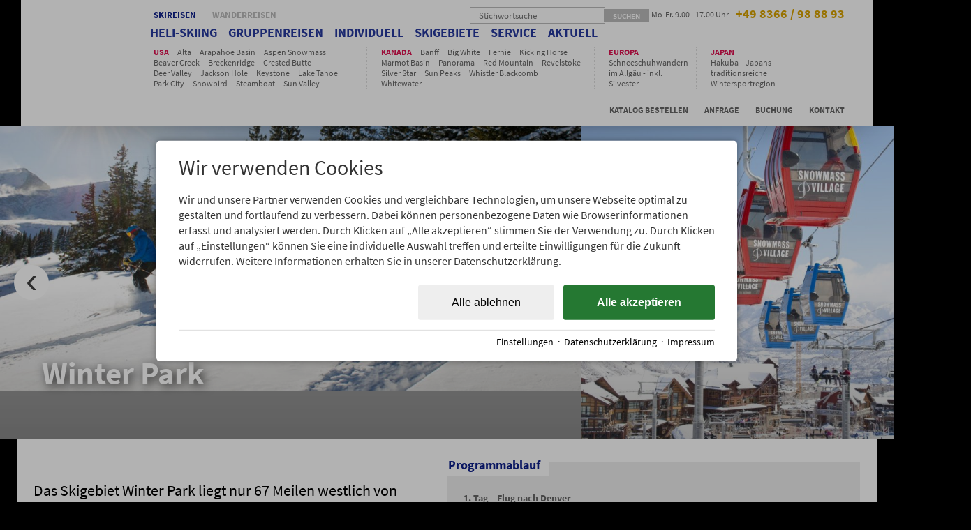

--- FILE ---
content_type: text/html; charset=utf-8
request_url: https://www.pulver-schnee.de/skigebiete/usa/winter-park-127413.html
body_size: 24543
content:
<!DOCTYPE html>
<html xmlns="http://www.w3.org/1999/xhtml" xml:lang="de" lang="de"  class=" c127413">
<head>
	<title>Winter Park, USA, Colorado, Denver, Skireise USA, Skisafari individuell</title>
	
	<meta name="description" content="Das Skigebiet Winter Park liegt nur 67 Meilen westlich von Denver. Es ist das zur Colorado Front Range nächstgelegene große Skigebiet. Die sieben Sektoren umfassen über 3.000 Hektar erstklassiges Terr…">
	<meta name="keywords" content="Colorado, Denver, Skireise USA, Skisafari individuell, USA, Winter Park">
	<meta http-equiv="Content-Type" content="text/html;charset=utf-8">
	<meta name="robots" content="index, follow">
	<meta name="google-site-verification" content="AggI_F69GhmsXLR92NAO-Flc2CQCdZsHCRLPefwRn3U">
	<meta name="tramino-cache" content="06.11.2025 20:13:12,fresh">
	<meta name="viewport" content="width=device-width, initial-scale=1, maximum-scale=1">
	<link rel="canonical" href="https://www.pulver-schnee.de/skigebiete/usa/winter-park-127413.html">
	<link rel="icon" type="image/png" sizes="16x16" href="https://storage.tramino.net/pulver-schnee/1312767/16.png">
	<link rel="icon" type="image/png" sizes="32x32" href="https://storage.tramino.net/pulver-schnee/1312767/32.png">
	<link rel="apple-touch-icon" type="image/png" sizes="180x180" href="https://storage.tramino.net/pulver-schnee/1312767/180.png">
	<link rel="manifest" href="/manifest.json">
	<meta name="msapplication-TileColor" content="#ffffff">
	<meta name="theme-color" content="#ffffff">

	<link rel="stylesheet" href="/tramino/css/base.css?r=23" type="text/css" media="all"  >
	<link rel="stylesheet" href="/tramino/css/form.css?r=23" type="text/css" media="all"  >
	<link rel="stylesheet" href="/tramino/js/fancybox2/jquery.fancybox.css?r=23" type="text/css" media="all"  >
	<link rel="stylesheet" href="https://tramino.s3.amazonaws.com/css/2393_204.css?r=23" type="text/css" media="all"  >
	<link rel="stylesheet" href="https://tramino.s3.amazonaws.com/css/2393_204_print.css?r=23" type="text/css" media="print" >
	<link rel="stylesheet" href="https://tramino.s3.amazonaws.com/css/2394_543.css?r=23" type="text/css" media="all"  >
	<link rel="stylesheet" href="https://tramino.s3.amazonaws.com/css/2413_214.css?r=23" type="text/css" media="all"  >
	<link rel="stylesheet" href="https://tramino.s3.amazonaws.com/css/2482_41.css?r=23" type="text/css" media="all"  >
	<link rel="stylesheet" href="https://tramino.s3.amazonaws.com/css/2399_91.css?r=23" type="text/css" media="all"  >
	<link rel="stylesheet" href="https://tramino.s3.amazonaws.com/css/2401_260.css?r=23" type="text/css" media="all"  >
	<link rel="stylesheet" href="https://tramino.s3.amazonaws.com/css/4929_138.css?r=23" type="text/css" media="all"  >
	<link rel="stylesheet" href="https://tramino.s3.amazonaws.com/css/4565_29.css?r=23" type="text/css" media="all"  >
	<link rel="stylesheet" href="https://tramino.s3.amazonaws.com/css/2398_71.css?r=23" type="text/css" media="all"  >
	<link rel="stylesheet" href="https://cdn2.tramino.net/static/tramino/traminoicon-v1.41/style.css?r=23" type="text/css" media="all"  >
	<link rel="stylesheet" href="https://live.tramino.de/static/slick/slick.css?r=23" type="text/css" media="all"  >
	<link rel="stylesheet" href="https://live.tramino.de/static/slick/slick-theme.css?r=23" type="text/css" media="all"  >

		<!-- Init Consent -->
		<script>
		localStorage.setItem("consentPermission","false");
		window.ConsentChecksum = "29677d8693cc5dd383868fa9055c2fa1_v1";
		window.consentCodeBuffer = window.consentCodeBuffer || [];

		window.setConsentCookie = function( cvalue ) {
			const d = new Date();
			const cname = "Consent";
			const exdays = 365;

			d.setTime(d.getTime() + (exdays*24*60*60*1000));
			let expires = "expires="+ d.toUTCString();
			document.cookie = cname + "=" + cvalue + ";" + expires + ";path=/";
		}

		window.getConsentCookie = function( ) {
			let cname = "Consent";
			let name = cname + "=";
			let decodedCookie = decodeURIComponent(document.cookie);
			let ca = decodedCookie.split(';');

			for(let i = 0; i <ca.length; i++) {
				let c = ca[i];
				while (c.charAt(0) == ' ') {
					c = c.substring(1);
				}
				if (c.indexOf(name) == 0) {
					return c.substring(name.length, c.length);
				}
			}
			return "";
		}

		window.deleteConsentCookie = function( ) {
			let cname = "Consent";
			document.cookie = cname + "=; expires=Thu, 01 Jan 1970 00:00:00 UTC; path=/;";
		}

		window.releaseConsentBuffer = function() {			

			let buffer = window.consentCodeBuffer;
			const tempContainer = document.createElement('div');

			window.onerror = function (error, url, line, column, stack) {

				let fetch_url = "/api/codes/error/?" + new URLSearchParams({
					error_message: error,
					error_url: url,
				}).toString()

				fetch(fetch_url).then(function(response) {
				
				}).catch(function(err) {

				});
	        };

			for (var i = 0; i < buffer.length; i++) {
				let code_element = buffer[i];

				if ( code_element.released === true ) {
					console.log("[releaseConsentBuffer] skip double execution");
					continue;
				}

				if ( code_element.type == "javascript" ) {
	
					(function() {
						code_element.callback.call();
						//eval(code_element.callback);
					})();

				} else if ( code_element.type == "src" ) {
					var s = document.createElement('script');
					s.type = 'text/javascript';
					s.async = true;
					s.src = code_element.src;
					document.body.appendChild(s);
				}
				else if ( typeof code_element.content == "string" ) {
					
					if ( code_element.content !== undefined  ) {
						code_element.content = code_element.content.replace(/script_blocker/g, 'script');
						tempContainer.innerHTML += code_element.content;
					}
					
				}

				code_element.released = true;
			}

			let code_items = tempContainer.children;	
			

			for (let child of Array.from(code_items) ) {
			
				let error;
								
				if ( child.tagName === 'SCRIPT' ) {
					
					const newScript = document.createElement('script');
					if ( child.src ) {
						// Externe Skripte
						newScript.src = child.src;
						newScript.async = true; // Standardmäßig async laden
					} else {
						// Inline-Skripte
						try {
							newScript.textContent = child.textContent;
						} catch ( err ) {
		                	// console.log( "Code Error", err )
		                }
					}
					document.body.appendChild(newScript);
				} else {
					document.body.appendChild(child);
				}




			}

			window.onerror = null;

		}

		window.checkConsent = function() {

			let consent_html = document.querySelector(".TraminoConsent");

			if ( window.ConsentChecksum ) {
				if ( window.getConsentCookie() == window.ConsentChecksum ) {
						return true
					}
			}

			if ( consent_html !== null ) {
				if ( consent_html.dataset.checksum ) {
					if ( window.getConsentCookie() == consent_html.dataset.checksum ) {
						return true
					}
				}
			}

			return false;

		}


		window.checkReleaseConsent = function() {

			if ( window.checkConsent() ) {
				window.releaseConsentBuffer();
				localStorage.setItem("consentPermission","true");
				console.log("[checkReleaseConsent] granted - codes released");
			} else {
				localStorage.setItem("consentPermission","false");
				console.log("[checkReleaseConsent] not granted");
			}
		
		}

		</script>
		
	<script>
		window.dataLayer = window.dataLayer || [];
		function gtag(){dataLayer.push(arguments);}

		if( window.checkConsent() === false ) {

			gtag('consent', 'default', {
				'ad_storage': 'denied',
				'ad_user_data': 'denied',
				'ad_personalization': 'denied',
				'analytics_storage': 'denied',
				'personalization_storage': 'denied',
				'functionality_storage': 'denied',
				'security_storage': 'denied',
			});


		} else {
			gtag('consent', 'default', {
				'ad_storage': 'granted',
				'ad_user_data': 'granted',
				'ad_personalization': 'granted',
				'analytics_storage': 'granted',
				'personalization_storage': 'granted',
				'functionality_storage': 'granted',
				'security_storage': 'granted',
			});
		}
	</script>
	
	
	<script>var Tramino = {"page":127413,"request_id":"1ddc55edbf620213d6f780f89554660a","lang":"de","destination":0,"base":"","client":8678};</script>
	<script>window.TraminoReady=function(f){$(document).ready(f)}</script>
	<script  src="https://storage.tramino.net/static/root/js/jquery.min.js?r=23" type="text/javascript" ></script>
	<script  src="/tramino/js/imagescroll.js?r=23" type="text/javascript" ></script>
	<script  src="https://storage.tramino.net/static/root/js/jquery-ui.min.js?r=23" type="text/javascript" ></script>
	<script  src="//storage.tramino.net/hagenalpintours/658115/masonrypkgdmin.js?r=23" type="text/javascript" ></script>
	<script  src="https://storage.tramino.net/static/root/js/jquery.fancybox.pack.js?r=23" type="text/javascript" ></script>

<link rel="stylesheet" href="//code.jquery.com/ui/1.12.1/themes/base/jquery-ui.css">



<script>
"use strict";
	
TraminoReady(function() {
	$('#nav_icon').bind('click', function () {
		if ( ! $(this).hasClass('clicked') ) {
			$('.rightside').slideDown(350);
		} else {
			$('.rightside').slideUp(150);
		}
		$(this).toggleClass('clicked');
	});

	if ( $('header input.datepicker.dp_von').length > 0 ) {

			var $dp_von = $('header input.datepicker.dp_von');
			$dp_von.datepicker({
				dateFormat: "dd.mm.yy",
				monthNames: ['Januar', 'Februar', 'März', 'April', 'Mai','Juni','Juli','August','September','Oktober','November','Dezember'],
				monthNamesShort: ['Jan', 'Feb', 'Mär', 'Apr', 'Mai','Jun','Jul','Aug','Sep','Okt','Nov','Dez'],
				dayNames: ['Sonntag', 'Montag', 'Dienstag', 'Mittwoch', 'Donnerstag', 'Freitag', 'Samstag'],
				dayNamesMin:['So', 'Mo', 'Di', 'Mi', 'Do', 'Fr', 'Sa'],
				dayNamesShort:['So', 'Mo', 'Di', 'Mi', 'Do', 'Fr', 'Sa'],
				buttonImage: 'https://tramino.s3.amazonaws.com/tramino/gfx/calendar.gif',
				defaultDate: 1,
				numberOfMonths: 1,
				firstDay: 1,
				onSelect: function(date) {
					var day = new Date( Date.parse( $dp_von.datepicker('getDate') ) + ( 1000 * 60 * 60 * 24 ) );
					$dp_bis.datepicker("option","minDate", day );
				},
			});

			var $dp_bis = $('header input.datepicker.dp_bis');
			$dp_bis.datepicker({
				dateFormat: "dd.mm.yy",
				monthNames: ['Januar', 'Februar', 'März', 'April', 'Mai','Juni','Juli','August','September','Oktober','November','Dezember'],
				monthNamesShort: ['Jan', 'Feb', 'Mär', 'Apr', 'Mai','Jun','Jul','Aug','Sep','Okt','Nov','Dez'],
				dayNames: ['Sonntag', 'Montag', 'Dienstag', 'Mittwoch', 'Donnerstag', 'Freitag', 'Samstag'],
				dayNamesMin:['So', 'Mo', 'Di', 'Mi', 'Do', 'Fr', 'Sa'],
				dayNamesShort:['So', 'Mo', 'Di', 'Mi', 'Do', 'Fr', 'Sa'],
				defaultDate: 1,
				numberOfMonths: 1,
				firstDay: 1,
				minDate: new Date(),

			});
		

		
	}
});

</script>




<style type="text/css">

	#motiv2 { background-image: url("https://storage.tramino.net/pulver-schnee/542351/600x600.jpg" ) !important; }
</style>
<script type="text/javascript" src="https://live.tramino.de/static/slick/slick.min.js"></script>
<script>
"use strict";
	
TraminoReady(function() {
	// Handling IE <= 9 - wg. Multiple CSS3 Backgrounds (.mask)
	var edition = 10;
	var ua = navigator.userAgent;
	var windowWidth = $(window).width();
	
	// IE Version ermitteln
	if ( ua.match(/MSIE/) ) {
		var version = ua.match(/MSIE [\d|.]+/);
		version = version[0];
		version = version.match(/[\d|.]+/);
		edition = version[0];
	}
	
	if ( edition <= 9 ) {
		$('#motive').find('.mask').remove();
	}

	$('#motiv_wrapper').slick({
		dots: false,
		arrows: true,
		infinite: true,
		variableWidth: false,
	});
});

</script>


<script type="text/javascript" src="https://live.tramino.de/static/slick/slick.min.js"></script>

<script>
"use strict";

let msnry_active = false;
let msnry;

TraminoReady(function() {



	$('.T4929 .pricetable a.prebooking').on('click', function(event) {
		event.preventDefault();
		$('.T4929 .pricetable .overlay').removeClass('show');
		$(this).parent().find('.overlay').addClass('show');
	});

	$('.T4929 .pricetable .overlay').on('click', 'a.close', function(event) {
		event.preventDefault();
		$('.T4929 .pricetable .overlay').removeClass('show');
	});

	$('.T4929 .pricetable a.realbooking').on('click', function(event) {
		event.preventDefault();
		var $select = $(this).parent().find('select');
		var dataelements = $select.find('option:selected').data();

		var url = "/service/kontakt/reise-buchen.html?"
		+ "&roomtype=" + dataelements.roomtype
		+ "&price=" + dataelements.price
		+ "&c=" + dataelements.c
		+ "&date=" + dataelements.date
		+ "&reise=" + dataelements.reise;

		location.href = url;

	});


	$('.T4929 .slidergallery').slick({
		dots: true,
		infinite: false,
	});



	$(window).load(function(){
		var ww = $("#TraminoInhalt").width();
		if ( ww > 700 ) {
			msnry = new Masonry( document.querySelector('.T4929'), {
				columnWidth: '.item',
				gutter: 0,
				itemSelector: '.item',
			});
			msnry_active = true;
		}
	});


});

</script>






<script src="//tramino.s3.amazonaws.com/tramino/js/respond.min.js"></script>
<script src="https://storage.tramino.net/hagenalpintours/842495/readmoremin.js"></script>
<!--[if lt IE 9]><script src="//tramino.s3.amazonaws.com/tramino/js/html5shiv/dist/html5shiv.js"></script><![endif]-->

<style type="text/css">
	@import url(//comet.tramino.net/fonts/css?family=Source+Sans+Pro:300,400,600,700);
</style>

<script type="text/javascript">	
	window.msnry;
	
	window.msnry_active = false;

	var readmorelement = false;

	$(document).ready(function(){
		

		$('.systemreadmore-button').on('click', function(event) {
			event.preventDefault();
			var $button = $(this);
			var open = false;
			var $target;
			if ( $button.data('relid') !== undefined ) {
				$target = $("#"+$button.data('relid'));
			}

			if ( $button.data('relclass') !== undefined ) {
				$target = $button.parent().find("."+$button.data('relclass'));
			}


			if ( $target.hasClass('open') )
				open = true;
			if ( open ) {
				$target.removeClass('open');
				$button.html($button.data('readmore'));
			} else {
				$target.addClass('open');
				$button.html($button.data('readless'));
			}

		});

		$('a.fancybox').fancybox();


		if ( $('.T4532').length > 0 ) {
			$('.T4532').addClass("lifted");
			$('.T4532 .maxwidth').addClass("inner");
		}

	});
	
	

	
	
	$(window).resize(function(){
		getContentWidth();
		if ( window.checkWidthCMH !== undefined ) {
			checkWidthCMH();
		}
	});
	
	function getContentWidth() {
		
		if ( $('#main_content').hasClass('touren') ) {


			
			var ww = $("#main_content").width();
			

				
				if ( ww <= 700 ) {
					if ( msnry_active == true ) { msnry.destroy(); msnry_active = false; }


					if ( readmorelement === false ) {
						console.log($('.readmorelement').length);
						$('.readmorelement').readmore({
						  collapsedHeight: 218,
						  speed: 75,
						  moreLink: '<a href="#" class="readmore">mehrlesen</a>',
						  lessLink: '<a href="#" class="readmore">einklappen</a>'
						});
						readmorelement = true;
					}
	
				} else {
					
					if ( readmorelement === true ) {
						$('.readmorelement').readmore('destroy');
						readmorelement = false;
					}

					if ( msnry_active == false ) {
						msnry = new Masonry( document.querySelector('#TraminoInhalt'), {
							columnWidth: ".block",
							gutter: 0,
							itemSelector: '.block',
						});
						msnry_active = true;
					}
										
				}
			
			
		}
	}
	
</script>

<meta property="og:title" content="Winter Park, USA, Colorado, Denver, Skireise USA, Skisafari individuell">
<meta property="og:description" content="Das Skigebiet Winter Park liegt nur 67 Meilen westlich von Denver. Es ist das zur Colorado Front Range nächstgelegene große Skigebiet. Die sieben Sektoren umfassen über 3.000 Hektar erstklassiges Terr…">
<meta property="og:site_name" content="Pulver-Schnee">
<meta property="og:type" content="Website">
<meta property="og:url" content="https://www.pulver-schnee.de/skigebiete/usa/winter-park-127413.html">
<meta property="og:image" content="https://storage.tramino.net/pulver-schnee/664417/winter-park-snowboard-2.jpg">

<script async src="https://www.googletagmanager.com/gtag/js?id=G-R9TYNWK7RH"></script>
<script>
window.dataLayer = window.dataLayer || [];
function gtag(){dataLayer.push(arguments);}
gtag('js', new Date());

gtag('config', 'G-R9TYNWK7RH');
</script>


</head>
<body  id="body" class=" Mandant_8678 Rubrik_48546" >


<div id="page">

<div class="framed">
	
<header id="header" class="noprint">
	
	<div class="inner">
		
		<div id="logo" onclick="self.location.href='/'"></div>
		
		<div id="nav_icon_wrapper" class="noprint">
			<div id="nav_icon">
				<div class="nav_line nav_line1"></div>
				<div class="nav_line nav_line2"></div>
				<div class="nav_line nav_line3"></div>
			</div>
		</div>

		<div class="blog">
			<a href="/blog/">
				<img src="https://storage.tramino.net/hagenalpintours/980656/hagen-berg.png" alt="Hagen berg"      loading="lazy"  />
			</a>
		</div>
	

		<div class="rightside">
			
			<div class="top">
				<div class="leftside">
					<div id="switch_client">
						<a class="aktiv" href="https://www.pulver-schnee.de/">Skireisen</a>
						<a class="" href="https://www.welt-weit-wandern.de/">Wanderreisen</a>
					</div>
					<nav id="nav">
	<ul>
		
		
		
		
		
		
		<li class="nav_1  ">
			<a href="/heli-skiing/">HELI-SKIING</a>
			
			

				
			<ul>
				
				
				
				
				
				<li class="nav1_1 ">
					<div class="subnav_left">
						<div class="File Bild mark3 "    ><img
							src="https://storage.tramino.net/pulver-schnee/1264058/150x75.jpg?r=1" alt="Mike Wiegele"  width="150" height="75"    loading="lazy"  /></div>
					</div>
					
					
							
						
						<div class="subnav_right close">
							
							<a href="/heli-skiing/heli-skiing-kanada/" class="headline">
								HELI-SKIING KANADA						
							</a>
							<div class="subheadline"></div>
							<div class="arrow">
								<div class="Bild File "><img src="https://storage.tramino.net/hagenalpintours/984082/arrow-down-white-svg.svg" alt="Arrow down white svg"   width="20"   loading="lazy"  /></div>
							</div>							
							
							<ul class="tour">
								
								<a href="/heli-skiing/heli-skiing-kanada/" ref="nofollow" class="overview">Übersicht</a>
								
								
								
								
								
								
								<li class="nav1_1_1 ">
									<a href="/heli-skiing/heli-skiing-kanada/heli-skiing-specials/" title="">HELI-SKIING SPECIALS	</a>
								</li>
								
								
								
								
								
								
								<li class="nav1_1_2 ">
									<a href="/heli-skiing/heli-skiing-kanada/tyax-heli-skiing/" title="">Tyax Heli-Skiing	</a>
								</li>
								
								
								
								
								
								
								<li class="nav1_1_3 ">
									<a href="/heli-skiing/heli-skiing-kanada/silver-tip-heli-skiing/" title="">Silver Tip Heli-Skiing	</a>
								</li>
								
								
								
								
								
								
								<li class="nav1_1_4 ">
									<a href="/heli-skiing/heli-skiing-kanada/heli-skiing-last-frontier-heli-skiing/" title="">Last Frontier Heli-Skiing	</a>
								</li>
								
								
								
								
								
								
								<li class="nav1_1_5 ">
									<a href="/heli-skiing/heli-skiing-kanada/bella-coola-heli-skiing/" title="">Bella Coola Heli-Skiing	</a>
								</li>
								
								
								
								
								
								
								<li class="nav1_1_6 ">
									<a href="/heli-skiing/heli-skiing-kanada/white-wilderness-heli-skiing/" title="">White Wilderness Heli-Skiing	</a>
								</li>
								
								
								
								
								
								
								<li class="nav1_1_7 ">
									<a href="/heli-skiing/heli-skiing-kanada/skeena-heli-skiing/" title="">Skeena Heli-Skiing	</a>
								</li>
								
								
								
								
								
								
								<li class="nav1_1_8 ">
									<a href="/heli-skiing/heli-skiing-kanada/mike-wiegele-heli-skiing/" title="">Mike Wiegele Heli-Skiing	</a>
								</li>
								
								
								
								
								
								
								<li class="nav1_1_9 ">
									<a href="/heli-skiing/heli-skiing-kanada/cmh-heli-skiing/" title="">CMH Heli-Skiing	</a>
								</li>
								
								
								
								
								
								
								<li class="nav1_1_10 ">
									<a href="/heli-skiing/heli-skiing-kanada/selkirk-tangiers/" title="">Selkirk Tangiers Heli-Skiing	</a>
								</li>
								
								
								
								
								
								
								<li class="nav1_1_11 ">
									<a href="/heli-skiing/heli-skiing-kanada/kombi-revelstoke-heli-skiing-selkirk-mountains.html" title="">Revelstoke - 3 T. Piste, 3 T. Heli mit Selkirk-Tangiers	</a>
								</li>
								
								
								
								
								
								
								<li class="nav1_1_12 ">
									<a href="/heli-skiing/heli-skiing-kanada/whistler-heli-skiing.html" title="">Whistler Heli-Skiing	</a>
								</li>
								
								
								
								
								
								
								<li class="nav1_1_13 ">
									<a href="/heli-skiing/heli-skiing-kanada/panorama-3-t-piste-3-t-heli-mit-rk.html" title="">Panorama - 3 T. Piste, 3 T. Heli mit RK	</a>
								</li>
								
								
							</ul>
													

						


						
					</div>
					<div class="clear"></div>
					
				</li>
				
				
				
				
				
				<li class="nav1_2 ">
					<div class="subnav_left">
						<div class="File Bild mark3 "    ><img
							src="https://storage.tramino.net/pulver-schnee/1188098/150x75.jpg" alt="Arctic Heli-Skiing Schweden - Nordlichter"  width="150" height="75"    loading="lazy"  /></div>
					</div>
					
					
							
						
						<div class="subnav_right close">
							
							<a href="/heli-skiing/heli-skiing-schweden/" class="headline">
								HELI-SKIING SCHWEDEN						
							</a>
							<div class="subheadline"></div>
							<div class="arrow">
								<div class="Bild File "><img src="https://storage.tramino.net/hagenalpintours/984082/arrow-down-white-svg.svg" alt="Arrow down white svg"   width="20"   loading="lazy"  /></div>
							</div>							
							
							<ul class="tour">
								
								<a href="/heli-skiing/heli-skiing-schweden/" ref="nofollow" class="overview">Übersicht</a>
								
								
								
								
								
								
								<li class="nav1_2_1 ">
									<a href="/heli-skiing/heli-skiing-schweden/arctic-elements-heliski-3-tage.html" title="">Arctic Elements Heliski - 3 Tage	</a>
								</li>
								
								
								
								
								
								
								<li class="nav1_2_2 ">
									<a href="/heli-skiing/heli-skiing-schweden/arctic-elements-heliski-4-tage.html" title="">Arctic Elements Heliski - 4 Tage	</a>
								</li>
								
								
								
								
								
								
								<li class="nav1_2_3 ">
									<a href="/heli-skiing/heli-skiing-schweden/arctic-elements-heliski-5-tage.html" title="">Arctic Elements Heliski - 7 Tage	</a>
								</li>
								
								
							</ul>
													

						


						
					</div>
					<div class="clear"></div>
					
				</li>
				
				
				
				
				
				<li class="nav1_3 ">
					<div class="subnav_left">
						<div class="File Bild mark3 "    ><img
							src="https://storage.tramino.net/pulver-schnee/1507711/150x75.jpg?r=1" alt="Jon J."  width="150" height="75"    loading="lazy"  /></div>
					</div>
					
					
							
						
						<div class="subnav_right">
						<a href="/heli-skiing/heli-skiing-island/">HELI-SKIING ISLAND</a>
						
							<ul>
								
								
								
	
								
								
								
								<li class="nav1_3_1 ">
									<a href="/heli-skiing/heli-skiing-island/viking-heli-skiing-4-tage.html" title="">Viking Heli-Skiing - 4 Tage	</a>
								</li>
								
								
	
								
								
								
								<li class="nav1_3_2 ">
									<a href="/heli-skiing/heli-skiing-island/viking-heli-skiing-5-tage.html" title="">Viking Heli-Skiing - 5 Tage	</a>
								</li>
								
								
							</ul>
						


						
					</div>
					<div class="clear"></div>
					
				</li>
				
				
				
				
				
				<li class="nav1_4 ">
					<div class="subnav_left">
						<div class="File Bild mark3 "    ><img
							src="https://storage.tramino.net/pulver-schnee/1557030/150x75.jpg" alt="Greenland-copyright-Shinsetsu-05"  width="150" height="75"    loading="lazy"  /></div>
					</div>
					
					
							
						
						<div class="subnav_right">
						<a href="/heli-skiing/groenland/">GRÖNLAND</a>
						
							<ul>
								
								
								
	
								
								
								
								<li class="nav1_4_1 ">
									<a href="/heli-skiing/groenland/heli-skiing-groenland.html" title="">Heli-Skiing Grönland	</a>
								</li>
								
								
	
								
								
								
								<li class="nav1_4_2 ">
									<a href="/heli-skiing/groenland/skitouring-groenland.html" title="">Skitouring in Grönland	</a>
								</li>
								
								
							</ul>
						


						
					</div>
					<div class="clear"></div>
					
				</li>
				
				
				
				
				
				<li class="nav1_5 ">
					<div class="subnav_left">
						<div class="File Bild mark3 "    ><img
							src="https://storage.tramino.net/pulver-schnee/1115479/150x75.jpg" alt="Courmayeur"  width="150" height="75"    loading="lazy"  /></div>
					</div>
					
					
							
						
						<div class="subnav_right close">
							
							<a href="/heli-skiing/heli-skiing-italienische-alpen/" class="headline">
								HELI-SKIING ITALIENISCHE ALPEN						
							</a>
							<div class="subheadline"></div>
							<div class="arrow">
								<div class="Bild File "><img src="https://storage.tramino.net/hagenalpintours/984082/arrow-down-white-svg.svg" alt="Arrow down white svg"   width="20"   loading="lazy"  /></div>
							</div>							
							
							<ul class="tour">
								
								<a href="/heli-skiing/heli-skiing-italienische-alpen/" ref="nofollow" class="overview">Übersicht</a>
								
								
								
								
								
								
								<li class="nav1_5_1 ">
									<a href="/heli-skiing/heli-skiing-italienische-alpen/courmayeur.html" title="">Courmayeur	</a>
								</li>
								
								
								
								
								
								
								<li class="nav1_5_2 ">
									<a href="/heli-skiing/heli-skiing-italienische-alpen/madesimo.html" title="">Madesimo	</a>
								</li>
								
								
								
								
								
								
								<li class="nav1_5_3 ">
									<a href="/heli-skiing/heli-skiing-italienische-alpen/valgrisenche.html" title="">Valgrisenche	</a>
								</li>
								
								
							</ul>
													

						


						
					</div>
					<div class="clear"></div>
					
				</li>
				
				
				
				
				
				<li class="nav1_6  last">
					<div class="subnav_left">
						<div class="File Bild mark3 "    ><img
							src="https://storage.tramino.net/pulver-schnee/1523407/150x75.jpg" alt="Cat"  width="150" height="75"    loading="lazy"  /></div>
					</div>
					
					
							
						
						<div class="subnav_right">
						<a href="/heli-skiing/georgien/">CAT-SKIING Georgien</a>
						
							<ul>
								
								
								
	
								
								
								
								<li class="nav1_6_1 ">
									<a href="/heli-skiing/georgien/cat-skiing-georgien.html" title="">Cat-Skiing Georgien - 6 Tage in Bakhmaro	</a>
								</li>
								
								
							</ul>
						


						
					</div>
					<div class="clear"></div>
					
				</li>
				
			</ul>
			
			
		</li>
		
		
		
		
		
		
		<li class="nav_2  ">
			<a href="/gruppenreisen-zum-skifahren/">GRUPPENREISEN</a>
			
			

				
			<ul>
				
				
				
				
				
				<li class="nav2_1 ">
					<div class="subnav_left">
						<div class="File Bild mark3 "    ><img
							src="https://storage.tramino.net/pulver-schnee/540838/150x75.jpg" alt="Skigruppe am Roundhouse"  width="150" height="75"    loading="lazy"  /></div>
					</div>
					
					
							
						
						<div class="subnav_right close">
							
							<a href="/gruppenreisen-zum-skifahren/kanada/" class="headline">
								KANADA						
							</a>
							<div class="subheadline">Skifahren mit Skiguide, Freeriden in den besten kanadischen Skigebieten</div>
							<div class="arrow">
								<div class="Bild File "><img src="https://storage.tramino.net/hagenalpintours/984082/arrow-down-white-svg.svg" alt="Arrow down white svg"   width="20"   loading="lazy"  /></div>
							</div>							
							
							<ul class="tour">
								
								<a href="/gruppenreisen-zum-skifahren/kanada/" ref="nofollow" class="overview">Übersicht</a>
								
								
								
								
								
								
								<li class="nav2_1_1 ">
									<a href="/gruppenreisen-zum-skifahren/kanada/banff-lift-of-love.html" title="">Banff - Lifts of Love	</a>
								</li>
								
								
								
								
								
								
								<li class="nav2_1_2 ">
									<a href="/gruppenreisen-zum-skifahren/kanada/maerz-special-whistler-2026.html" title="">März Special Whistler 2026	</a>
								</li>
								
								
								
								
								
								
								<li class="nav2_1_3 ">
									<a href="/gruppenreisen-zum-skifahren/kanada/kicking-horse-panorama-banff-skisafari.html" title="">Skisafari Banff-Kicking Horse-Panorama	</a>
								</li>
								
								
								
								
								
								
								<li class="nav2_1_4 ">
									<a href="/gruppenreisen-zum-skifahren/kanada/skisafari-on-the-powder-highway.html" title="">Skisafari on the Powder Highway	</a>
								</li>
								
								
							</ul>
													

						


						
					</div>
					<div class="clear"></div>
					
				</li>
				
				
				
				
				
				<li class="nav2_2 ">
					<div class="subnav_left">
						<div class="File Bild mark3 "    ><img
							src="https://storage.tramino.net/pulver-schnee/541901/150x75.jpg" alt="Skifahrer in Breckenridge"  width="150" height="75"    loading="lazy"  /></div>
					</div>
					
					
							
						
						<div class="subnav_right">
						<a href="/gruppenreisen-zum-skifahren/usa/">USA</a>
						
							<ul>
								
								
								
	
								
								
								
								<li class="nav2_2_1 ">
									<a href="/gruppenreisen-zum-skifahren/usa/aspen-gruppenspecial.html" title="">Aspen Gruppenspecial	</a>
								</li>
								
								
	
								
								
								
								<li class="nav2_2_2 ">
									<a href="/gruppenreisen-zum-skifahren/usa/maerz-sonnenalp-special-vail.html" title="">Vail März Sonnenalp Special mit Christian Neureuther	</a>
								</li>
								
								
							</ul>
						


						
					</div>
					<div class="clear"></div>
					
				</li>
				
				
				
				
				
				<li class="nav2_3 ">
					<div class="subnav_left">
						<div class="File Bild mark3 "    ><img
							src="https://storage.tramino.net/pulver-schnee/1419782/150x75.jpg" alt="Japan Niseko mit Vulkan"  width="150" height="75"    loading="lazy"  /></div>
					</div>
					
					
							
						
						<div class="subnav_right">
						<a href="/gruppenreisen-zum-skifahren/japan/">JAPAN</a>
						
							<ul>
								
								
								
	
								
								
								
								<li class="nav2_3_1 ">
									<a href="/gruppenreisen-zum-skifahren/japan/japan.html" title="">NISEKO - GRUPPEN SPECIAL	</a>
								</li>
								
								
							</ul>
						


						
					</div>
					<div class="clear"></div>
					
				</li>
				
				
				
				
				
				<li class="nav2_4  last">
					<div class="subnav_left">
						<div class="File Bild mark3 "    ><img
							src="https://storage.tramino.net/pulver-schnee/906764/150x75.jpg" alt="Schneeschuhwanderung"  width="150" height="75"    loading="lazy"  /></div>
					</div>
					
					
							
						
						<div class="subnav_right">
						<a href="/gruppenreisen-zum-skifahren/europa/">EUROPA</a>
						
							<ul>
								
								
								
	
								
								
								
								<li class="nav2_4_1 ">
									<a href="/gruppenreisen-zum-skifahren/europa/skiopening-soelden-2025-151238.html" title="">Skiopening in Sölden 2025	</a>
								</li>
								
								
	
								
								
								
								<li class="nav2_4_2 ">
									<a href="https://www.welt-weit-wandern.de/alpen/schneeschuhwandern/schneeschuhwandern-allgaeu.html" title="">Schneeschuhwandern im Allgäu - inkl. Silvester	</a>
								</li>
								
								
							</ul>
						


						
					</div>
					<div class="clear"></div>
					
				</li>
				
			</ul>
			
			
		</li>
		
		
		
		
		
		
		<li class="nav_3  ">
			<a href="/ski-reisen/">INDIVIDUELL</a>
			
			

				
			<ul>
				
				
				
				
				
				<li class="nav3_1 ">
					<div class="subnav_left">
						<div class="File Bild mark3 "    ><img
							src="https://storage.tramino.net/pulver-schnee/661928/150x75.jpg" alt="Powder in Whistler"  width="150" height="75"    loading="lazy"  /></div>
					</div>
					
					
							
						
						<div class="subnav_right close">
							
							<a href="/ski-reisen/kanada/" class="headline">
								KANADA						
							</a>
							<div class="subheadline">Individuelle Skireisen nach Wunsch, Mietwagenrundreise zum Skifahren, Skisafaris Kanada</div>
							<div class="arrow">
								<div class="Bild File "><img src="https://storage.tramino.net/hagenalpintours/984082/arrow-down-white-svg.svg" alt="Arrow down white svg"   width="20"   loading="lazy"  /></div>
							</div>							
							
							<ul class="tour">
								
								<a href="/ski-reisen/kanada/" ref="nofollow" class="overview">Übersicht</a>
								
								
								
								
								
								
								<li class="nav3_1_1 ">
									<a href="/ski-reisen/kanada/whistler-individuell.html" title="">Whistler	</a>
								</li>
								
								
								
								
								
								
								<li class="nav3_1_2 ">
									<a href="/ski-reisen/kanada/whistler-vancouver.html" title="">Whistler - Vancouver (deluxe)	</a>
								</li>
								
								
								
								
								
								
								<li class="nav3_1_3 ">
									<a href="/ski-reisen/kanada/banff-lake-louise-ski-the-rockies.html" title="">Banff/Lake Louise	</a>
								</li>
								
								
								
								
								
								
								<li class="nav3_1_4 ">
									<a href="/ski-reisen/kanada/banff-whistler.html" title="">Banff - Whistler	</a>
								</li>
								
								
								
								
								
								
								<li class="nav3_1_5 ">
									<a href="/ski-reisen/kanada/banff-golden-panorama.html" title="">Banff - Golden - Panorama (mit 1 T. Heli)	</a>
								</li>
								
								
								
								
								
								
								<li class="nav3_1_6 ">
									<a href="/ski-reisen/kanada/banff-revelstoke-golden-individuelles-tiefschneeabenteuer.html" title="">Banff - Revelstoke - Golden	</a>
								</li>
								
								
								
								
								
								
								<li class="nav3_1_7 ">
									<a href="/ski-reisen/kanada/banff-panorama-fernie-selfdrive.html" title="">Banff - Panorama - Fernie	</a>
								</li>
								
								
								
								
								
								
								<li class="nav3_1_8 ">
									<a href="/ski-reisen/kanada/banff-lake-louise-jasper.html" title="">Banff/Lake Louise - Jasper	</a>
								</li>
								
								
								
								
								
								
								<li class="nav3_1_9 ">
									<a href="/ski-reisen/kanada/banff-lake-louise-jasper-deluxe.html" title="">Banff/Lake Louise - Jasper (deluxe)	</a>
								</li>
								
								
								
								
								
								
								<li class="nav3_1_10 ">
									<a href="/ski-reisen/kanada/revelstoke-powder-mekka-rockies.html" title="">Revelstoke	</a>
								</li>
								
								
								
								
								
								
								<li class="nav3_1_11 ">
									<a href="/ski-reisen/kanada/revelstoke-whitewater-red-mountain.html" title="">Revelstoke - Whitewater - Red Mountain	</a>
								</li>
								
								
								
								
								
								
								<li class="nav3_1_12 ">
									<a href="/ski-reisen/kanada/revelstoke-red-mountain-fernie.html" title="">Revelstoke - Red Mountain - Fernie	</a>
								</li>
								
								
								
								
								
								
								<li class="nav3_1_13 ">
									<a href="/ski-reisen/kanada/sun-peaks.html" title="">Sun Peaks	</a>
								</li>
								
								
								
								
								
								
								<li class="nav3_1_14 ">
									<a href="/ski-reisen/kanada/silver-star.html" title="">Silver Star	</a>
								</li>
								
								
								
								
								
								
								<li class="nav3_1_15 ">
									<a href="/ski-reisen/kanada/sun-peaks-silver-star.html" title="">Sun Peaks - Silver Star	</a>
								</li>
								
								
								
								
								
								
								<li class="nav3_1_16 ">
									<a href="/ski-reisen/kanada/skisafari-sun-peaks-revelstoke.html" title="">Sun Peaks - Revelstoke	</a>
								</li>
								
								
								
								
								
								
								<li class="nav3_1_17 ">
									<a href="/ski-reisen/kanada/sun-peaks-whistler.html" title="">Sun Peaks - Whistler	</a>
								</li>
								
								
								
								
								
								
								<li class="nav3_1_18 ">
									<a href="/ski-reisen/kanada/whistler-sun-peaks-revelstoke-sunshine-village.html" title="">Trans Kanada	</a>
								</li>
								
								
							</ul>
													

						


						
					</div>
					<div class="clear"></div>
					
				</li>
				
				
				
				
				
				<li class="nav3_2 ">
					<div class="subnav_left">
						<div class="File Bild mark3 "    ><img
							src="https://storage.tramino.net/pulver-schnee/542356/150x75.jpg" alt=""  width="150" height="75"    loading="lazy"  /></div>
					</div>
					
					
							
						
						<div class="subnav_right close">
							
							<a href="/ski-reisen/usa/" class="headline">
								USA						
							</a>
							<div class="subheadline">USA, individuelle Skireisen nach Wunsch geplant, mit oder ohne Mietwagen, Skisafaris in den USA</div>
							<div class="arrow">
								<div class="Bild File "><img src="https://storage.tramino.net/hagenalpintours/984082/arrow-down-white-svg.svg" alt="Arrow down white svg"   width="20"   loading="lazy"  /></div>
							</div>							
							
							<ul class="tour">
								
								<a href="/ski-reisen/usa/" ref="nofollow" class="overview">Übersicht</a>
								
								
								
								
								
								
								<li class="nav3_2_1 ">
									<a href="/ski-reisen/usa/aspen-colorado.html" title="">Aspen, Colorado	</a>
								</li>
								
								
								
								
								
								
								<li class="nav3_2_2 ">
									<a href="/ski-reisen/usa/vail-colorado.html" title="">Vail, Colorado	</a>
								</li>
								
								
								
								
								
								
								<li class="nav3_2_3 ">
									<a href="/ski-reisen/usa/vail-aspen-kombi.html" title="">Vail - Aspen - Kombi	</a>
								</li>
								
								
								
								
								
								
								<li class="nav3_2_4 ">
									<a href="/ski-reisen/usa/vail-heavenly-kombi.html" title="">Vail - Heavenly - Kombi	</a>
								</li>
								
								
								
								
								
								
								<li class="nav3_2_5 ">
									<a href="/ski-reisen/usa/beaver-creek-colorado.html" title="">Beaver Creek, Colorado	</a>
								</li>
								
								
								
								
								
								
								<li class="nav3_2_6 ">
									<a href="/ski-reisen/usa/breckenridge-colorado.html" title="">Breckenridge, Colorado	</a>
								</li>
								
								
								
								
								
								
								<li class="nav3_2_7 ">
									<a href="/ski-reisen/usa/keystone-colorado.html" title="">Keystone, Colorado	</a>
								</li>
								
								
								
								
								
								
								<li class="nav3_2_8 ">
									<a href="/ski-reisen/usa/steamboat-colorado.html" title="">Steamboat, Colorado	</a>
								</li>
								
								
								
								
								
								
								<li class="nav3_2_9 ">
									<a href="/ski-reisen/usa/winter-park-individuell.html" title="">Winter Park, Colorado	</a>
								</li>
								
								
								
								
								
								
								<li class="nav3_2_10 ">
									<a href="/ski-reisen/usa/skisafari-winter-park-steamboat.html" title="">Skisafari Winter Park &amp; Steamboat	</a>
								</li>
								
								
								
								
								
								
								<li class="nav3_2_11 ">
									<a href="/ski-reisen/usa/skisafari-ikon-pass-copper-aspen-steamboat.html" title="">Skisafari Ikon Pass: Copper - Aspen - Steamboat	</a>
								</li>
								
								
								
								
								
								
								<li class="nav3_2_12 ">
									<a href="/ski-reisen/usa/telluride-colorado.html" title="">Telluride, Colorado	</a>
								</li>
								
								
								
								
								
								
								<li class="nav3_2_13 ">
									<a href="/ski-reisen/usa/park-city-utah.html" title="">Park City, Utah	</a>
								</li>
								
								
								
								
								
								
								<li class="nav3_2_14 ">
									<a href="/ski-reisen/usa/jackson-hole.html" title="">Jackson Hole	</a>
								</li>
								
								
								
								
								
								
								<li class="nav3_2_15 ">
									<a href="/ski-reisen/usa/skisafari-utah-jackson-hole.html" title="">Skisafari Utah &amp; Jackson Hole	</a>
								</li>
								
								
								
								
								
								
								<li class="nav3_2_16 ">
									<a href="/ski-reisen/usa/skisafari-utah-jackson-hole-big-sk.html" title="">Skisafari Utah - Jackson Hole - Big Sky	</a>
								</li>
								
								
								
								
								
								
								<li class="nav3_2_17 ">
									<a href="/ski-reisen/usa/lake-tahoe-kalifornien.html" title="">Lake Tahoe, Kalifornien	</a>
								</li>
								
								
								
								
								
								
								<li class="nav3_2_18 ">
									<a href="/ski-reisen/usa/skisafari-lake-tahoe-mammoth.html" title="">Skisafari Lake Tahoe &amp; Mammoth	</a>
								</li>
								
								
								
								
								
								
								<li class="nav3_2_19 ">
									<a href="/ski-reisen/usa/big-sky-montana.html" title="">Big Sky, Montana	</a>
								</li>
								
								
								
								
								
								
								<li class="nav3_2_20 ">
									<a href="/ski-reisen/usa/sun-valley.html" title="">Sun Valley, Idaho	</a>
								</li>
								
								
							</ul>
													

						


						
					</div>
					<div class="clear"></div>
					
				</li>
				
				
				
				
				
				<li class="nav3_3 ">
					<div class="subnav_left">
						<div class="File Bild mark3 "    ><img
							src="https://storage.tramino.net/pulver-schnee/1004320/150x75.jpg" alt="Japan Rusutsu - Blick auf Yotei"  width="150" height="75"    loading="lazy"  /></div>
					</div>
					
					
							
						
						<div class="subnav_right close">
							
							<a href="/ski-reisen/japan/" class="headline">
								JAPAN						
							</a>
							<div class="subheadline">Japan, Skierlebnis, phantastischer Pulverschnee, Freeriden individuell oder mit japanischem Skiguide</div>
							<div class="arrow">
								<div class="Bild File "><img src="https://storage.tramino.net/hagenalpintours/984082/arrow-down-white-svg.svg" alt="Arrow down white svg"   width="20"   loading="lazy"  /></div>
							</div>							
							
							<ul class="tour">
								
								<a href="/ski-reisen/japan/" ref="nofollow" class="overview">Übersicht</a>
								
								
								
								
								
								
								<li class="nav3_3_1 ">
									<a href="/ski-reisen/japan/hakuba.html" title="">Hakuba	</a>
								</li>
								
								
								
								
								
								
								<li class="nav3_3_2 ">
									<a href="/ski-reisen/japan/niseko.html" title="">Niseko	</a>
								</li>
								
								
								
								
								
								
								<li class="nav3_3_3 ">
									<a href="/ski-reisen/japan/skisafari-hakuba-niseko.html" title="">Skisafari: Von Hakuba nach Niseko	</a>
								</li>
								
								
							</ul>
													

						


						
					</div>
					<div class="clear"></div>
					
				</li>
				
				
				
				
				
				<li class="nav3_4 ">
					<div class="subnav_left">
						<div class="File Bild mark3 "    ><img
							src="https://storage.tramino.net/pulver-schnee/981554/150x75.jpg" alt="Ferienregion Ortler Malthe Wöhler"  width="150" height="75"    loading="lazy"  /></div>
					</div>
					
					
							
						
						<div class="subnav_right">
						<a href="/ski-reisen/europa/">EUROPA</a>
						
							<ul>
								
								
								
							</ul>
						


						
					</div>
					<div class="clear"></div>
					
				</li>
				
				
				
				
				
				<li class="nav3_5  last">
					<div class="subnav_left">
						<div class="File Bild mark3 "    ><img
							src="https://storage.tramino.net/pulver-schnee/803246/150x75.jpg" alt="Aurora im Yukon"  width="150" height="75"    loading="lazy"  /></div>
					</div>
					
					
							
						
						<div class="subnav_right close">
							
							<a href="/ski-reisen/extras/" class="headline">
								EXTRAS						
							</a>
							<div class="subheadline">Epic und Ikon-Pässe, Verlängerungsprogramme... bei uns buchbar!</div>
							<div class="arrow">
								<div class="Bild File "><img src="https://storage.tramino.net/hagenalpintours/984082/arrow-down-white-svg.svg" alt="Arrow down white svg"   width="20"   loading="lazy"  /></div>
							</div>							
							
							<ul class="tour">
								
								<a href="/ski-reisen/extras/" ref="nofollow" class="overview">Übersicht</a>
								
								
								
								
								
								
								<li class="nav3_5_1 ">
									<a href="/ski-reisen/extras/epic-pass-ikon-pass/" title="">Epic Pass und Ikon Pass	</a>
								</li>
								
								
								
								
								
								
								<li class="nav3_5_2 ">
									<a href="/ski-reisen/extras/anschlussprogramm-vancouver.html" title="">Anschlussprogramm Vancouver	</a>
								</li>
								
								
								
								
								
								
								<li class="nav3_5_3 ">
									<a href="/ski-reisen/extras/vorprogramm-whistler.html" title="">Vorprogramm Whistler	</a>
								</li>
								
								
							</ul>
													

						


						
					</div>
					<div class="clear"></div>
					
				</li>
				
			</ul>
			
			
		</li>
		
		
		
		
		
		
		<li class="nav_4  ">
			<a href="/skigebiete/">SKIGEBIETE</a>
			
			

				
			<ul>
				
				
				
				
				
				<li class="nav4_1 ">
					<div class="subnav_left">
						<div class="File Bild mark3 "    ><img
							src="https://storage.tramino.net/pulver-schnee/665493/150x75.jpg" alt="Mount Norquay Hang" title="Mount Norquay, Banff," width="150" height="75"    loading="lazy"  /></div>
					</div>
					
					
							
						
						<div class="subnav_right close">
							
							<a href="/skigebiete/kanada/" class="headline">
								KANADA						
							</a>
							<div class="subheadline">Kanada, Skigebiete in British Columbia und Alberta, Heliskiing</div>
							<div class="arrow">
								<div class="Bild File "><img src="https://storage.tramino.net/hagenalpintours/984082/arrow-down-white-svg.svg" alt="Arrow down white svg"   width="20"   loading="lazy"  /></div>
							</div>							
							
							<ul class="tour">
								
								<a href="/skigebiete/kanada/" ref="nofollow" class="overview">Übersicht</a>
								
								
								
								
								
								
								<li class="nav4_1_1 ">
									<a href="/skigebiete/kanada/whistler-blackcomb.html" title="">Whistler Blackcomb	</a>
								</li>
								
								
								
								
								
								
								<li class="nav4_1_2 ">
									<a href="/skigebiete/kanada/banff-lake-louise.html" title="">Banff	</a>
								</li>
								
								
								
								
								
								
								<li class="nav4_1_3 ">
									<a href="/skigebiete/kanada/revelstoke.html" title="">Revelstoke	</a>
								</li>
								
								
								
								
								
								
								<li class="nav4_1_4 ">
									<a href="/skigebiete/kanada/sun-peaks.html" title="">Sun Peaks	</a>
								</li>
								
								
								
								
								
								
								<li class="nav4_1_5 ">
									<a href="/skigebiete/kanada/panorama.html" title="">Panorama	</a>
								</li>
								
								
								
								
								
								
								<li class="nav4_1_6 ">
									<a href="/skigebiete/kanada/silver-star.html" title="">Silver Star	</a>
								</li>
								
								
								
								
								
								
								<li class="nav4_1_7 ">
									<a href="/skigebiete/kanada/big-white.html" title="">Big White	</a>
								</li>
								
								
								
								
								
								
								<li class="nav4_1_8 ">
									<a href="/skigebiete/kanada/kicking-horse.html" title="">Kicking Horse	</a>
								</li>
								
								
								
								
								
								
								<li class="nav4_1_9 ">
									<a href="/skigebiete/kanada/fernie.html" title="">Fernie	</a>
								</li>
								
								
								
								
								
								
								<li class="nav4_1_10 ">
									<a href="/skigebiete/kanada/marmot-basin.html" title="">Marmot Basin	</a>
								</li>
								
								
								
								
								
								
								<li class="nav4_1_11 ">
									<a href="/skigebiete/kanada/red-mountain.html" title="">Red Mountain	</a>
								</li>
								
								
								
								
								
								
								<li class="nav4_1_12 ">
									<a href="/skigebiete/kanada/whitewater.html" title="">Whitewater	</a>
								</li>
								
								
							</ul>
													

						


						
					</div>
					<div class="clear"></div>
					
				</li>
				
				
				
				
				
				<li class="nav4_2 ">
					<div class="subnav_left">
						<div class="File Bild mark3 "    ><img
							src="https://storage.tramino.net/pulver-schnee/1006900/150x75.jpg" alt="Tiefschneefahrt durch lichten Wald"  width="150" height="75"    loading="lazy"  /></div>
					</div>
					
					
							
						
						<div class="subnav_right close">
							
							<a href="/skigebiete/usa/" class="headline">
								USA						
							</a>
							<div class="subheadline">USA, Colorado: Vail &amp; Aspen, Utah: Park City &amp; Cottonwood Canyons, Wyoming: Jackson Hole</div>
							<div class="arrow">
								<div class="Bild File "><img src="https://storage.tramino.net/hagenalpintours/984082/arrow-down-white-svg.svg" alt="Arrow down white svg"   width="20"   loading="lazy"  /></div>
							</div>							
							
							<ul class="tour">
								
								<a href="/skigebiete/usa/" ref="nofollow" class="overview">Übersicht</a>
								
								
								
								
								
								
								<li class="nav4_2_1 ">
									<a href="/skigebiete/usa/aspen-snowmass.html" title="">Aspen Snowmass	</a>
								</li>
								
								
								
								
								
								
								<li class="nav4_2_2 ">
									<a href="/skigebiete/usa/crested-butte.html" title="">Crested Butte	</a>
								</li>
								
								
								
								
								
								
								<li class="nav4_2_3 ">
									<a href="/skigebiete/usa/vail.html" title="">Vail	</a>
								</li>
								
								
								
								
								
								
								<li class="nav4_2_4 ">
									<a href="/skigebiete/usa/breckenridge.html" title="">Breckenridge	</a>
								</li>
								
								
								
								
								
								
								<li class="nav4_2_5 ">
									<a href="/skigebiete/usa/keystone.html" title="">Keystone	</a>
								</li>
								
								
								
								
								
								
								<li class="nav4_2_6 ">
									<a href="/skigebiete/usa/beaver-creek.html" title="">Beaver Creek	</a>
								</li>
								
								
								
								
								
								
								<li class="nav4_2_7 ">
									<a href="/skigebiete/usa/park-city.html" title="">Park City	</a>
								</li>
								
								
								
								
								
								
								<li class="nav4_2_8 ">
									<a href="/skigebiete/usa/deer-valley.html" title="">Deer Valley	</a>
								</li>
								
								
								
								
								
								
								<li class="nav4_2_9 ">
									<a href="/skigebiete/usa/alta.html" title="">Alta	</a>
								</li>
								
								
								
								
								
								
								<li class="nav4_2_10 ">
									<a href="/skigebiete/usa/snowbird.html" title="">Snowbird	</a>
								</li>
								
								
								
								
								
								
								<li class="nav4_2_11 ">
									<a href="/skigebiete/usa/sun-valley.html" title="">Sun Valley	</a>
								</li>
								
								
								
								
								
								
								<li class="nav4_2_12 ">
									<a href="/skigebiete/usa/jackson-hole.html" title="">Jackson Hole	</a>
								</li>
								
								
								
								
								
								
								<li class="nav4_2_13 ">
									<a href="/skigebiete/usa/telluride.html" title="">Telluride	</a>
								</li>
								
								
								
								
								
								
								<li class="nav4_2_14 ">
									<a href="/skigebiete/usa/lake-tahoe.html" title="">Lake Tahoe	</a>
								</li>
								
								
								
								
								
								
								<li class="nav4_2_15 ">
									<a href="/skigebiete/usa/steamboat.html" title="">Steamboat	</a>
								</li>
								
								
								
								
								
								
								<li class="nav4_2_16 ">
									<a href="/skigebiete/usa/winter-park.html" title="">Winter Park	</a>
								</li>
								
								
								
								
								
								
								<li class="nav4_2_17 ">
									<a href="/skigebiete/usa/arapahoe-basin.html" title="">Arapahoe Basin	</a>
								</li>
								
								
							</ul>
													

						


						
					</div>
					<div class="clear"></div>
					
				</li>
				
				
				
				
				
				<li class="nav4_3  last">
					<div class="subnav_left">
						<div class="File Bild mark3 "    ><img
							src="https://storage.tramino.net/pulver-schnee/1419782/150x75.jpg" alt="Japan Niseko mit Vulkan"  width="150" height="75"    loading="lazy"  /></div>
					</div>
					
					
							
						
						<div class="subnav_right close">
							
							<a href="/skigebiete/japan/" class="headline">
								JAPAN						
							</a>
							<div class="subheadline">Japanische Alpen: Hakuba, Insel Hokkaido: Niseko, Freeriden mit Skiguide</div>
							<div class="arrow">
								<div class="Bild File "><img src="https://storage.tramino.net/hagenalpintours/984082/arrow-down-white-svg.svg" alt="Arrow down white svg"   width="20"   loading="lazy"  /></div>
							</div>							
							
							<ul class="tour">
								
								<a href="/skigebiete/japan/" ref="nofollow" class="overview">Übersicht</a>
								
								
								
								
								
								
								<li class="nav4_3_1 ">
									<a href="https://www.pulver-schnee.de/gruppenreisen-zum-skifahren/japan/japan.html" title="">NISEKO - GRUPPEN SPECIAL	</a>
								</li>
								
								
								
								
								
								
								<li class="nav4_3_2 ">
									<a href="/skigebiete/japan/niseko-individuell.html" title="">Niseko - Japans Pulverschnee-Paradies auf Hokkaido	</a>
								</li>
								
								
								
								
								
								
								<li class="nav4_3_3 ">
									<a href="/skigebiete/japan/hakuba-individuell.html" title="">Hakuba – Japans traditionsreiche Wintersportregion	</a>
								</li>
								
								
							</ul>
													

						


						
					</div>
					<div class="clear"></div>
					
				</li>
				
			</ul>
			
			
		</li>
		
		
		
		
		
		
		<li class="nav_5  ">
			<a href="/service/">SERVICE</a>
			
			

				
			<ul>
				
				
				
				
				
				<li class="nav5_1 ">
					<div class="subnav_left">
						<div class="File Bild mark3 "    ><img
							src="https://storage.tramino.net/pulver-schnee/1324979/150x75.jpg" alt="IMG 3033"  width="150" height="75"    loading="lazy"  /></div>
					</div>
					
					
							
						
						<div class="subnav_right close">
							
							<a href="/service/kontakt/" class="headline">
								KONTAKT						
							</a>
							<div class="subheadline"></div>
							<div class="arrow">
								<div class="Bild File "><img src="https://storage.tramino.net/hagenalpintours/984082/arrow-down-white-svg.svg" alt="Arrow down white svg"   width="20"   loading="lazy"  /></div>
							</div>							
							
							<ul class="tour">
								
								<a href="/service/kontakt/" ref="nofollow" class="overview">Übersicht</a>
								
								
								
								
								
								
								<li class="nav5_1_1 ">
									<a href="/service/kontakt/heli-skiing-vortraege.html" title="">Anmeldung Heli-Ski Vorträge	</a>
								</li>
								
								
								
								
								
								
								<li class="nav5_1_2 ">
									<a href="/service/kontakt/newsletter.html" title="">Newsletter	</a>
								</li>
								
								
								
								
								
								
								<li class="nav5_1_3 ">
									<a href="/service/kontakt/reise-kataloge-bestellen.html" title="">Reise-Kataloge bestellen	</a>
								</li>
								
								
								
								
								
								
								<li class="nav5_1_4 ">
									<a href="/service/kontakt/anfrage.html" title="">Anfrage	</a>
								</li>
								
								
								
								
								
								
								<li class="nav5_1_5 ">
									<a href="/service/kontakt/reise-buchen.html" title="">Reise buchen	</a>
								</li>
								
								
								
								
								
								
								<li class="nav5_1_6 ">
									<a href="/service/kontakt/reiseruecktrittskostenversicherung.html" title="">Reiseversicherung	</a>
								</li>
								
								
								
								
								
								
								<li class="nav5_1_7 ">
									<a href="/service/kontakt/gut-gelaufen.html" title="">Beurteilung nach der Reise	</a>
								</li>
								
								
							</ul>
													

						


						
					</div>
					<div class="clear"></div>
					
				</li>
				
				
				
				
				
				<li class="nav5_2 ">
					<div class="subnav_left">
						<div class="File Bild mark3 "    ><img
							src="https://storage.tramino.net/pulver-schnee/1313005/150x75.jpg" alt="Gruppe Tyax Heliskiing"  width="150" height="75"    loading="lazy"  /></div>
					</div>
					
					
							
						
						<div class="subnav_right">
						<a href="/service/infos-zur-buchung/">INFOS ZUR BUCHUNG</a>
						
							<ul>
								
								
								
	
								
								
								
								<li class="nav5_2_1 ">
									<a href="/service/infos-zur-buchung/reisebedingungen.html" title="">Allgemeine Geschäftsbedingungen	</a>
								</li>
								
								
	
								
								
								
								<li class="nav5_2_2 ">
									<a href="/service/infos-zur-buchung/buchung-bezahlung.html" title="">Buchung und Bezahlung	</a>
								</li>
								
								
							</ul>
						


						
					</div>
					<div class="clear"></div>
					
				</li>
				
				
				
				
				
				<li class="nav5_3  last">
					<div class="subnav_left">
						<div class="File Bild mark3 "    ><img
							src="https://storage.tramino.net/pulver-schnee/1521465/150x75.jpg?r=1" alt="Team Frühling 2025 V"  width="150" height="75"    loading="lazy"  /></div>
					</div>
					
					
							
						
						<div class="subnav_right">
						<a href="/service/wir-ueber-uns/">WIR ÜBER UNS</a>
						
							<ul>
								
								
								
	
								
								
								
								<li class="nav5_3_1 ">
									<a href="/service/wir-ueber-uns/team.html" title="">Team	</a>
								</li>
								
								
	
								
								
								
								<li class="nav5_3_2 ">
									<a href="/service/wir-ueber-uns/stellenausschreibungen.html" title="">Stellenausschreibungen	</a>
								</li>
								
								
							</ul>
						


						
					</div>
					<div class="clear"></div>
					
				</li>
				
			</ul>
			
			
		</li>
		
		
		
		
		
		
		<li class="nav_6  last ">
			<a href="/blog/">AKTUELL</a>
			
			

			
			
		</li>
		
		
	</ul>
</nav>



	<script>
	"use strict";
		

	TraminoReady(function() {
		
		$('.headline').on('click', function(e){
			
			if ($(this).parent().hasClass('close')){
				e.preventDefault();
				$(this).parent().removeClass('close');		 		
				$(this).parent().addClass('open');
			}
			
		});

		 $('.arrow').on('click', function(e){
			
			if ( $(this).parent().hasClass("open") ) {
				$(this).parent().removeClass("open");
				$(this).parent().addClass("close");
			}else{
				$(this).parent().removeClass('close');
		 		$(this).parent().addClass('open');
		 	}
		});
	});




		/*$('.subnav_right').on('click', function(e){
			
			if (! $(this).hasClass('clicked')){
				$(this).addClass('clicked')
				e.preventDefault();
			}
			if ( $(this).hasClass("open") ) {
				$(this).removeClass("open");
				$(this).addClass("close");
			}else{
				$(this).removeClass('close');
		 		$(this).addClass('open');
		 	}
		});*/
</script>
				</div>
				<div class="rightside">
					
					<div class="search">
						<form action="/suche/">
							<input type="text" placeholder="Stichwortsuche" name="query" />
							<input type="submit" value="Suchen" />
						</form>
					</div>
					
					<div class="telefon">
						<div class="zeit">Mo-Fr. 9.00 - 17.00 Uhr</div>
						<div class="tel">+49 8366 / 98 88 93</div>
					</div>
				</div>
				<div class="break"></div>
			</div>
			
			
			<div id="nav_wrapper">
				<div id="destination" class="middle">
	
	<div class="land usa">
		<a href="/skigebiete/usa/" class="highlight">USA</a>
		
		<a href="/skigebiete/usa/alta.html"   title="Alta ist ein exklusives Skigebiet in Utah, USA, das jährlich mit durchschnittlich ca. 13 Metern des berühmten Greatest Snow on Earth verwöhnt wird. Damit gilt Alta als einer der schneereichsten Orte der USA. Das Gelände bietet anspruchsvolle Pisten, darunter einige der steilsten Abfahrten in den USA">Alta</a>
		
		<a title="Direkt neben Keystone befindet sich das kompakte, aber exklusive Skigebiet A-Basin. Es ist ein Treffpunkt für erfahrene Skifahrer, die die steilen Abfahrten lieben, und genießt besonders unter den Einheimischen große Beliebtheit."   href="/skigebiete/usa/arapahoe-basin.html">Arapahoe Basin</a>
		
		<a href="/skigebiete/usa/aspen-snowmass.html"  title="Aspen Snowmass ist nicht nur für seine perfekten Pistenbedingungen bekannt, sondern auch als Treffpunkt internationaler Prominenz. Es kann durchaus vorkommen, dass Ihnen hier der ein oder andere Filmstar über den Weg läuft. Sollte dies nicht der Fall sein, ist es auch nicht weiter tragisch. Schließlich sind wir zum Skifahren hier und das kann in Aspen süchtig machen.">Aspen Snowmass</a>
		
		<a title="Das Skigebiet Beaver Creek gehört zu den Vailresorts und ist der Inbegriff von Luxus mit beheizter Fugängerzone und Rolltreppe zum Lift. Eine Skischaukel verbindet Beaver Creek mit Bachlor Gulch und Arrowhead Village."   href="/skigebiete/usa/beaver-creek.html">Beaver Creek</a>
		
		<a href="/skigebiete/usa/breckenridge.html"     title="Für seine Wildwestatmosphäre berühmt ist das ehemalige Goldgräberstädtchen Breckenridge. Besonders reizvoll sind hier die steilen, unpräparierten Waldabfahrten am Peak zehn.">Breckenridge</a>
		
		<a title="Crested Butte ist ein kleiner aber feiner Ort mit einer langen Geschichte. Seit den 1960er Jahren wird hier Ski gefahren; es herrscht eine ganz besondere Atmosphäre und der Skiberg hat für alle Könnerstufen etwas zu bieten."    href="/skigebiete/usa/crested-butte.html">Crested Butte</a>
		
		<a href="/skigebiete/usa/deer-valley.html"   title="Deer Valley Resort bietet alle Kernaspekte von Urlaub pur: herrliche Landschaft unter blauem Himmel, schneebedeckte Bergspitzen und schneebestäubte Nadelbäume unmittelbar vor der Haustür, Luxusunterbringung mit allem Komfort, Gourmetküche, individuelle Begleitung in allen Etappen Ihrer Urlaubsplanung und Service von Weltklasse vor Ort.">Deer Valley</a>
		
		<a href="/skigebiete/usa/jackson-hole.html"    title="Jackson Holes uriger Western- und Cowboystil versetzt seine Besucher zurück in die Zeiten von John Wayne und verleiht diesem Skiresort seinen ganz besonderen Charme.">Jackson Hole</a>
		
		<a href="/skigebiete/usa/keystone.html"    title="Keystone lädt mit seinen beleuchteten Pisten zum Nachtskifahren ein. Das Skigebiet verteilt sich im Wesentlichen auf drei Berge, Könner kommen vor allem auf North Peak und The Outback auf ihre Kosten. Am Outback gibt es zudem die Möglichkeit, mit der Pistenraupe ein paar Höhenmeter zu überwinden, um sich dann in den Pulverschnee zu stürzen.">Keystone</a>
		
		<a href="/skigebiete/usa/lake-tahoe.html"  title="Skifahren am Lake Tahoe wird allein schon durch die geographische Situation der Skigebiete zum einzigartigen Erlebnis: Auf der einen Seite der Piste liegt Nordamerikas größter alpiner See, auf der anderen Seite die Hochwüste Nevadas.">Lake Tahoe</a>
		
		<a title="Park City ist das größte zusammenhängende Skigebiet der USA und bietet alles was ein Skifahrerherz begeistert."     href="/skigebiete/usa/park-city.html">Park City</a>
		
		<a title="Snowbird zählt zu den anspruchsvollsten Skigebieten der USA. 45% der Pisten sind schwarze Pisten, viele davon fallen gar unter die Kategorie „double black diamond“ – die höchste Schwierigkeitsstufe. Variantenfahrer werden das Mineral Basin auf der Rückseite des Berges lieben."   href="/skigebiete/usa/snowbird.html">Snowbird</a>
		
		<a title="Das Skigebiet von Steamboat Springs verteilt sich über 6 Berge und 167 Abfahrten. Breite, gemütlichen Strecken, Buckelpisten und bewaldete Tiefschneehänge machen das Gebiet zu einem der Besten in Colorado."    href="/skigebiete/usa/steamboat.html">Steamboat</a>
		
		<a title="Das Skigebiet Sun Valley Resort ist ein Geheimtipp. Im von reichlich Schneefall gesegneten Bundesstaat Idaho gelegen, bietet Sun Valley viel: Dollar Mountain mit 2.023 m und den Bald Mountain Baldy mit 2.789 m. Am Bald Mountain kommen Freerider voll auf ihre Kosten."    href="/skigebiete/usa/sun-valley.html">Sun Valley</a>
		
		<a title="Der Skiberg bietet vor allem Fortgeschrittenen und Könnern ein grenzenloses Eldorado. Wunderschöne, nicht enden wollende Waldabfahrten finden Sie hauptsächlich unterhalb des Plunge Liftes."  href="/skigebiete/usa/telluride.html">Telluride</a>
		
		<a title="Vail zählen mit zu den bekanntesten Skigebieten in den USA und liegen inmitten der Rocky Mountains. Die moderne Eleganz und der zeitlose Stil des Ferienortes verbindet sich mit dem Lebensgefühl des frühen Westens."    href="/skigebiete/usa/vail.html">Vail</a>
		
		<a title="Das Skigebiet Winter Park liegt nur 67 Meilen westlich von Denver. Es ist das zur Colorado Front Range nächstgelegene große Skigebiet. Die sieben Sektoren umfassen über 3.000 Hektar erstklassiges Terrain." href="/skigebiete/usa/winter-park.html">Winter Park</a>
		
	</div>
	
	<div class="land kanada">
		<a href="/skigebiete/kanada/" class="highlight">Kanada</a>
		
		<a href="/skigebiete/kanada/banff-lake-louise.html"   title="Die Skigebiete Banff Sunshine, Lake Louise und Mount Norquay (1 Gesamt-Skipass) liegen in einer der landschaftlich schönsten Gegenden Kanadas. Der Skibus von den Hotels zu den 3 Skigebieten und zwischen den 3 Skigebieten verkehrt regelmäßig.">Banff</a>
		
		<a href="/skigebiete/kanada/big-white.html" title="In Big White kommen Tiefschneefans sowie Freunde von gepflegten Pisten voll auf Ihre Kosten, denn für seine exzellent gepflegten Pisten sowie die Vielzahl an Abfahrtsmöglichkeiten abseits der präparieren Pisten ist Big White bekannt. Big White gilt aber auch als bestes Familienresort in Nordamerika, entsprechend fühlen sich Familien hier ganz besonders wohl.">Big White</a>
		
		<a title="Das Fernie Alpine Resort bietet natürliche Schneefälle von bis zu 11 Metern pro Winter. Kombiniert mit einem herrlichen Panorama, den 5 legendären Bowls und mehr freiem Skigelände (über 2500 Hektar), als man auf einmal abfahren kann."    href="/skigebiete/kanada/fernie.html">Fernie</a>
		
		<a title="Das Kicking Horse Mountain Resort ist ein großartiges Ziel für Skifahrer und Snowboarder, die einen wilden Mix aus herausfordernden Pisten und exzellenten Schneebedingungen suchen. Es gibt lange und steile Pisten, große alpine Bowls und vieles mehr."   href="/skigebiete/kanada/kicking-horse.html">Kicking Horse</a>
		
		<a title="Das Skigebiet Marmot Basin bietet Abfahrten aller Schwierigkeitsgrade und ist landschaftlich reizvoll im Jasper Nationalpark gelegen. Sein Terrain erstreckt sich an der Ostflanke des Marmot Peak jeweils etwa zur Hälfte ober- und unterhalb der Waldgrenze."  href="/skigebiete/kanada/marmot-basin.html">Marmot Basin</a>
		
		<a title="Das im Stil eines Kurortes erbaute Skiresort bietet komfortable Ski-In/Ski-Out Apartments, einen Wasser-Erlebnis-Park mit beheizten Freibädern und in die Landschaft integrierte Wasserrutschen. Die mehr 120 Abfahrten bieten für alle Skifahrer etwas."   href="/skigebiete/kanada/panorama.html">Panorama</a>
		
		<a href="/skigebiete/kanada/red-mountain.html"     title="Red Mountain wurde vor kurzem erweitert und bietet nun 50-60% mehr Terrain: insgesamt 17 km². Die 110 Abfahrten verteilen sich auf drei Berge.">Red Mountain</a>
		
		<a title="Das noch junge Skigebiet Revelstoke hat sich schnell zum Insidertipp entwickelt. Neben abwechslungsreichen Pisten ist Revelstoke auch für das hochwertige Angebot zum Heli- und Cat-Skiing bekannt."  href="/skigebiete/kanada/revelstoke.html">Revelstoke</a>
		
		<a title="Bekannt für seine viktorianischen Häuser, Ski-In / Ski-Out und den guten Schnee! Das Skigebiet hat sich durch seine Familienfreundlichkeit aber auch durch seine vielen anspruchsvollen Abfahrten einen Namen gemacht."  href="/skigebiete/kanada/silver-star.html">Silver Star</a>
		
		<a title="Sun Peaks ist eines der aufstrebenden Skigebiete in Kanada. Bis 1993 war man als „Tod Mountain“ bekannt, seither ist man aber dabei das Skigebiet zu vergrößern. Heute ist Sun Peaks das zweitgrößte Skigebiet Kanadas hinter Whistler Blackcomb."   href="/skigebiete/kanada/sun-peaks.html">Sun Peaks</a>
		
		<a title="Das Olympia Skigebiet von Whistler Blackcomb besteht aus den beiden Skibergen, Whistler und Blackcomb Mountain, die durch die Peak 2 Peak Gondola miteinander verbunden sind. Das größte Skigebiet in Nordamerika bietet Abfahrten aller Schwierigkeitsgrade und einen quirligen Ort, der keine Wünsche offen lässt."    href="/skigebiete/kanada/whistler-blackcomb.html">Whistler Blackcomb</a>
		
		<a title="Jedes Jahr fallen in Whitewater 12 Meter trockener Pulverschnee. Besonders bekannt ist Whitewater für die Abseitspisten, die meist bequem mit dem Lift erreicht werden können."    href="/skigebiete/kanada/whitewater.html">Whitewater</a>
		
	</div>
	
	<div class="land europa">
		<a href="/gruppenreisen-zum-skifahren/europa/" class="highlight">Europa</a>
		
		<a title="Der Winter mit klarer Luft und großartiger Fernsicht ist eine wunderbare Zeit, um die Berge zu erleben. Schnüren Sie sich mit uns die Schneeschuhe und genießen Sie die herrliche Landschaft abseits von lauten Pisten und Menschengedränge. Kommen Sie zu uns ins Allgäu nach Oy-Mittelberg und genießen Sie eine zauberhafte Winterlandschaft beim Schneeschuhwandern in kleinen Gruppen!"    href="/gruppenreisen-zum-skifahren/europa/schneeschuhwandern-allgaeu.html">Schneeschuhwandern im Allgäu - inkl. Silvester</a>
		
		<a href="/gruppenreisen-zum-skifahren/europa/skiopening-soelden-2025-151238.html"  title="Eröffnen Sie mit uns die Skisaison 2025/26 mit einem unvergesslichen Wochenende im Gletscherskigebiet Sölden. Freuen Sie sich auf Highlights wie Skitest, Skiguiding, ein Abendprogramm mit Gewinnspiel, Vorträgen zu Skireisen weltweit, Goodie Bags u.v.m.">Skiopening in Sölden 2025</a>
				
	</div>
	
	<div class="land japan">
		<a href="/gruppenreisen-zum-skifahren/japan/" class="highlight">Japan</a>
		
		<a title="Pulverschnee, Freeriden und Skispass pur! Das japanische Zuhause des Wintersports lässt keine Wünsche offen..."  href="/skigebiete/japan/hakuba-individuell.html">Hakuba – Japans traditionsreiche Wintersportregion</a>
		
		<a href="/skigebiete/japan/niseko-gruppen-special.html"  title="Japan gilt unter leidenschaftlichen Freeridern schon lange als Geheimtipp. Grund ist der unglaublich leichte und reichliche Schnee! Entdecken Sie Japan mit seinen vielfältigen Möglichkeiten zum Skifahren mit unserer Gruppe oder individuell.">NISEKO - GRUPPEN SPECIAL</a>
		
		<a title="Auf Hokkaido, rund 100 km westlich von Sapporo, der Austragungsort der Olympischen Winterspiele von 1972, befindet sich das Tiefschneeparadies Niseko."   href="/skigebiete/japan/niseko-individuell.html">Niseko - Japans Pulverschnee-Paradies auf Hokkaido</a>
		
	</div>
	
	<div class="clear"></div>
	
</div>
			</div>	
			
			<div class="bottom">
				
			
				
				
				
				
				
					<div class="links right">
						<a href="/service/kontakt/reise-kataloge-bestellen.html">Katalog bestellen</a>
						<a href="/service/kontakt/anfrage.html">Anfrage</a>
						<a href="/service/kontakt/reise-buchen.html">Buchung</a>
						<a href="/service/kontakt/">Kontakt</a>
					</div>
				
				
				<div class="break"></div>
				
			</div>
		</div>
		
	</div>

	
	
	
	
</header>

	
	
<div class="motive_content  nomargin">
	
<div id="motive">
	<div id="motiv_wrapper" class="motiv">
		
			

			
			

			<div class="motiv motiv_bg motiv_slider"><img src="https://storage.tramino.net/pulver-schnee/541928/1200x550.jpg"></div>
		
			

			
			

			<div class="motiv motiv_bg motiv_slider"><img src="https://storage.tramino.net/pulver-schnee/664417/1200x550.jpg"></div>
		
			

			
			

			<div class="motiv motiv_bg motiv_slider"><img src="https://storage.tramino.net/pulver-schnee/664418/1200x550.jpg"></div>
		
			

			
			

			<div class="motiv motiv_bg motiv_slider"><img src="https://storage.tramino.net/pulver-schnee/664416/1200x550.jpg"></div>
		
			

			
			

			<div class="motiv motiv_bg motiv_slider"><img src="https://storage.tramino.net/pulver-schnee/664414/1200x550.jpg"></div>
		
			

			
			

			<div class="motiv motiv_bg motiv_slider"><img src="https://storage.tramino.net/pulver-schnee/664412/1200x550.jpg"></div>
		
			

			
			

			<div class="motiv motiv_bg motiv_slider"><img src="https://storage.tramino.net/pulver-schnee/664410/1200x550.jpg"></div>
		
			

			
			

			<div class="motiv motiv_bg motiv_slider"><img src="https://storage.tramino.net/pulver-schnee/664409/1200x550.jpg"></div>
		
			

			
			

			<div class="motiv motiv_bg motiv_slider"><img src="https://storage.tramino.net/pulver-schnee/664408/1200x550.jpg"></div>
		
			

			
			

			<div class="motiv motiv_bg motiv_slider"><img src="https://storage.tramino.net/pulver-schnee/664404/1200x550.jpg"></div>
		
			

			
			

			<div class="motiv motiv_bg motiv_slider"><img src="https://storage.tramino.net/pulver-schnee/664403/1200x550.jpg"></div>
		
			

			
			

			<div class="motiv motiv_bg motiv_slider"><img src="https://storage.tramino.net/pulver-schnee/664402/1200x550.jpg"></div>
		
			

			
			

			<div class="motiv motiv_bg motiv_slider"><img src="https://storage.tramino.net/pulver-schnee/664401/1200x550.jpg"></div>
		
	</div>
	<div id="motiv2" class="motiv motiv_bg"></div>
	<div class="mask"></div>

	
		<div class="h1_styling">Winter Park</div>
	
	<div class="clear"></div>
</div>
<div id="TraminoInhalt">
			<div id="TraminoBlock_315168">
				<div class="TraminoVorlage T4929  TraminoVorlage_1" id="TraminoAnhang315168"   >
					<div class="item intro">
	
	<div class="content">
		
		<h2 class="intro">Das Skigebiet Winter Park liegt nur 67 Meilen westlich von Denver. Es ist das zur Colorado Front Range nächstgelegene große Skigebiet. Die sieben Sektoren umfassen über 3.000 Hektar erstklassiges Terrain.</h2>
		<div class="eckdaten"><table><tr><td><strong>Preis</strong></td><td>auf Anfrage</td></tr><tr><td><strong>Termine</strong></td><td>November 2021 - April 2022</td></tr><tr><td><strong>Gruppengröße</strong></td><td>ab einer Person</td></tr></table></div>		
		<div class="facts"><ul><li><strong>Nonstop-Flug mit Lufthansa Frankfurt – Denver</strong> </li><li><strong>Traumhaftes Skifahren auf der Piste und im Gelände</strong></li><li><strong>Durchschnittlicher Schneefall von ca. 8,80 m und 300 Sonnentage im Jahr</strong></li><li><strong>7 Übernachtungen in der Unterkunft Ihrer Wahl</strong></li><li><strong>ggf. 7 x Frühstück (je nach Unterkunft, siehe Beschreibung)</strong></li><li><strong>Infos zu den Skigebieten (Pistenpläne)</strong></li><li><strong>5 Tages Skipass</strong></li></ul></div>
		<div class="text"><p>Winter Park war das erste Wintersportgebiet in Colorado und lockt bis heute sowohl internationale Gäste als auch Einheimische auf seine weitläufigen Pisten. Auch Tiefschnee-Varianten gibt es zur Genüge, insgesamt ist über 50% des Terrains für Könner geeignet. Die Talstation liegt bereits auf 2.743 Metern, so dass Winter Park zu den schneesichersten Gebieten Colorados zählt.</p><p>Durch seine perfekte Lage neben der Kontinentalen Wasserscheide hat Winter Park den deutlichen Vorteil, dass es Winterstürme aus beinahe jeder Richtung abfängt. Die Stürme aus dem Westen und Süden werden von der Scheide eingefangen. Die nördlichen und östlichen Hangaufwärts-Stürme verbreiten sich häufig über die westliche Seite der Scheide und tragen ihren Teil zum Schneetreiben bei. Durchschnittlich fallen in Winter Park pro Jahr 9,4 m Schnee – eine Tatsache, die dazu beigetragen hat, dass die Skifahrer des Staates es zum Nr. 1-Gebiet gewählt haben.</p><p>Winter Park ist Eigentum der Stadt Denver, wird aber im Rahmen eines 50-jährigen Pachtvertrags von Intrawest betrieben. Auch wenn alle Bereiche vollständig über Lifte miteinander verbunden sind, verfügt es doch über separate Basisareale: Mary Jane und Winter Park. In Mary Jane findet man die berühmten Buckelpisten und supersteilen Abfahrten. Fortgeschrittene Skifahrer bevorzugen den Zephyr Express auf der Winter Park-Seite.</p></div>
	</div>
	

</div>


	<div class="item">
		<div class="h2" id="programm">Programmablauf</div>
		<div class="content">
			
				<p><strong>1. Tag – Flug nach Denver</strong><br />Abflug von München/Frankfurt nach Denver. Von hier aus lassen Sie sich entweder mit dem Shuttlebus in Ihre Unterkunft bringen, oder Sie fahren selbst mit Ihrem Mietwagen. Die Fahrt dauert ca. 1,5 Stunden. Nach Ankunft können Sie in Ruhe Ihr Quartier beziehen. Ihre Liftkarten erhalten Sie gegen Vorlage Ihres Vouchers an jedem Ticketschalter in Winter Park. Wer Lust hat, zieht gleich los und erkundet schon einmal den Skiort und die diversen Restaurant-Angebote.</p><p><strong>2.-6. Tag – Skifahren in Winter Park</strong><br />Wer keine Skier mitgebracht hat, kann sich ein Paar ausleihen (Preis ab ca. € 35,-/Tag). Jetzt geht der Urlaub los. Ihr Ski-pass gilt unbegrenzt an allen Tagen Ihres Aufenthaltes in Winter Park. Das Skigebiet bietet sowohl Tiefschnee-Freaks als auch Fans bestens präparierter Pisten eine beinahe grenzenlose Auswahl an schwierigsten bis einfacheren Abfahrten.<br />Nach dem Skifahren wartet – je nach gewählter Unterkunft – ein beheizter (Whirl-) Pool, Sauna und Dampfbad auf Sie, um Ihre müden Muskeln zu entspannen. Wohnen Sie in einem Appartement, können Sie in Ihrer voll ausgestatteten Küche selbst Ihr Abendessen zubereiten. Ansonsten gibt es in Winter Park genügend Restaurants, in denen Sie gut und vergleichs-weise günstig speisen können.	</p><p><strong>7. Tag – freier Tag in Winter Park</strong><br />Genießen Sie einen freien Tag im Örtchen Winter Park oder nutzen Sie die Zeit zum Cat-Skiing, Snow Tubing oder Schneeschuhwandern. (alles optional zubuchbar)<br />	<br /><strong>8. Tag – Rückflug nach Deutschland</strong><br />Mit dem Shuttlebus oder Ihrem Mietwagen geht es zurück zum Flughafen nach Denver. Sie fliegen wieder zurück nach Deutschland.	</p><p><strong>9. Tag – Ankunft in Deutschland</strong>	</p>
			
		</div>
	</div>



	<div class="item">
		<div class="h2" id="preise">Termine und Preise</div>
		<div class="content">
			<div class="text"><p>Termine und Preise sind abhängig von der Saisonzeit.<br />
Alle Preise sind dynamisch und können sich jederzeit ändern. Gerne erstellen wir Ihnen ein individuelles Angebot.</p></div>
		</div>
	</div>





<div class="item">
	<div class="h2" id="leistungen">Leistungen</div>
	<div class="content">

		

		
			<ul><li>Nonstop-Flug mit Lufthansa/United Airline Frankfurt – Denver und zurück oder München-Denver, inkl. Steuern und Kerosinzuschlag (basierend auf der günstigsten Flugbuchungsklasse je nach Verfügbarkeit; Stand April 2021, Änderungen vorbehalten)</li><li>Transfers ab/bis Flughafen Denver oder Allradfahrzeug gegen Aufpreis buchbar</li><li>5-Tages-Skipass</li><li>7 Übernachtungen in der Unterkunft Ihrer Wahl inkl. Resort Fee</li><li>ggf. 7 x Frühstück (je nach Unterkunft, siehe Beschreibung)</li><li>Infos zu den Skigebieten (Pistenpläne)</li></ul>
		

		
			<b>Nicht inbegriffen:</b><br>
			
				<ul><li>Innerdeutscher Anschlussflug je nach Verfügbarkeit oder Rail &amp; Fly Ticket: € 70,- pro Person 2. Klasse (bei nachträglicher Buchung € 25 ,- Aufpreis pro Person)</li><li>Gebühr für Sitzplatzreservierung bei LH (ab € 50,-/Strecke)</li><li>Gebühr für Skigepäck (ca. € 250,- pro Person und Strecke)</li><li>Aufpreis upgradefähige Buchungsklasse / Premium Economy (ab 250,- Euro/Strecke) / Business Class (ab 1.370,- Euro/Strecke)</li><li>Einreisegenehmigung (ESTA) für USA (vorab erforderlich) - derzeit US$ 14,- pro Person oder Visum - bitte erkundigen Sie sich, ob Sie ein Visum benötigen</li><li>Nicht aufgeführte Mahlzeiten, Getränke (rechnen Sie mit ca. $ US 80.- /Tag)</li><li>Trinkgelder (in den USA sind Trinkgelder von mind. 15-20% üblich)</li><li>Reiserücktrittskostenversicherung</li><li>Benzin, ggf. Parkgebühren (bei Buchung eines Mietwagens)</li><li>Gebühr für 2. aufgegebenes Gepäckstück</li><li>Leihski im Skigebiet (Preis auf Anfrage)</li></ul>
			

			
		
	</div>
</div>

















<div class="item">
	<div class="h2" id="gruppe">Gruppengröße</div>

	<div class="content">
		<p>ab einer Person</p>
	</div>
</div>




<div class="item">
	<div class="h2" id="anforderung">Anforderung</div>
	
	

	
		<div class="content">
			<p>Für alle Skifahrer, vom Anfänger bis zum Könner, haben die besuchten Skigebiete etwas zu bieten.</p>
		</div>
	
</div>




<div class="item">
	<div class="h2" id="anreise">Klima</div>

	
		
			
			<div class="content flex">
		
		<div class="flex_content">
			
			<p>Viel Sonne am Tag, häufig Schneefälle in der Nacht. Diese Besonderheit lockt nach Colorado. Im Frühling wird es wärmer aber wegen der großen Höhe bleiben meist sehr gute Schneeverhältnisse. Die Sonne scheint intensiv (<a href="/skigebiete/usa/vail.html" title="Vail zählen mit zu den bekanntesten Skigebieten in den USA und liegen inmitten der Rocky Mountains. Die moderne Eleganz und der zeitlose Stil des Ferienortes verbindet sich mit dem Lebensgefühl des frühen Westens.">Vail</a> liegt auf dem Breitengrad Roms). In über 3000 Metern Höhe kommt es wie überall im Gebirge zu schnellen Wetteränderungen, plötzlich auftretenden Schneefällen oder Stürmen. Winddichte, warme Kleidung, Kopfschutz und Skibrille sind ein Muss. Eine Gesichtsmaske ist prinzipiell empfehlenswert, sie kann, wenn nötig, vor Ort gekauft werden. Sehr wichtig ist ein guter Sonnenschutz für das Gesicht. Die kalte Höhenluft bewirkt leicht eine Dehydrierung des Körpers. Es empfiehlt sich daher, viel Wasser (2-3 Liter/Tag) zu trinken.</p>
			
			
		</div>
	</div>
		

	

	
</div>




<div class="item">
	<div class="h2" id="reiseschutz">Reiseschutz</div>

	
		
			
			<div class="content flex">
		
			<div class="images">
				<div class="">
					
						<a href="https://storage.tramino.net/pulver-schnee/1301243/1200.png" data-fancybox-group="1301243" class="image fancybox">
							<img src="https://storage.tramino.net/pulver-schnee/1301243/300x200.png" alt="QR-Code Allianz Online buchen"   width="300" height="200"   />
						</a>
					
				</div>
			</div>
		
		<div class="flex_content">
			
			<p>Der Abschluss einer Reiserücktrittskostenversicherung sowie einer Auslandsreisekrankenversicherung und Evakuierungsversicherung (für evtl. Kosten eines Rücktransportes vom Skigebiet zum Hotel) wird dringend empfohlen.</p><p>Unter folgendem Link finden Sie weitere Informationen zu den möglichen Versicherungspaketen, die Sie über uns bei der Allianz Versicherung abschließen können.</p><p><a href="https://www.pulver-schnee.de/service/kontakt/reiseruecktrittskostenversicherung.html" target="_blank" title="Externer Link auf www.pulver-schnee.de/service/kontakt/reiseruecktrittskostenversicherung.html, Sie verlassen diesen Internetauftritt" class="externlink"><span>https://www.pulver-schnee.de/service/kontakt/reiseruecktrittskostenversicherung.html</span></a></p><p>Über den QR-Code können Sie direkt online eine Versicherung bei der Allianz abschließen.</p><p>Bitte beachten Sie:</p><ul><li>Ein Versicherungsabschluss muss bis spätestens 31 Tage vor Reisebeginn erfolgen.</li><li>Dem Veranstalter obliegt es Gruppenreisen bei Nicht-Erreichen der erforderlichen Mindestteilnehmerzahl 28 Tage vor Abreise abzusagen. In diesem Fall ist eine Rückerstattung der Versicherungsprämie leider nicht möglich, da die Leistung der Reiserücktrittsversicherung mit Abschluss beginnt.</li></ul>
			
			
		</div>
	</div>
		

	

</div>




<div class="item">
	<div class="h2" id="ausruestung">Ausrüstung</div>
	
		

	
	<div class="content">
		<ul><li>1 Koffer oder große Reisetasche</li><li>1 kleiner Tagesrucksack, für Flug als Handgepäck verwenden</li><li>Reisepass (siehe unten)</li><li>Flugticket</li><li>Kreditkarte, etwas Bargeld in $ US</li><li>1 Paar Skischuhe</li><li>1 Paar Skier, Stöcke</li><li>1 Paar Winterschuhe mit guter Profilsohle</li><li>1 Paar Badesandalen</li><li>1 Skijacke, wind- und wasserdicht mit Kapuze</li><li>1 Ski-Hose, wind- und wasserdicht (am besten aus Gore-Tex) oder einen Skianzug</li><li>Warme Freizeitkleidung für abends</li><li>Thermounterwäsche</li><li>Warme Mütze und Handschuhe (beides sehr wichtig!)</li><li>Skibrille, Gesichtsmaske</li><li>Sonnenbrille, Sonnencreme</li><li>Fotoausrüstung</li><li>Adapter für 110 Volt</li><li>Persönliche Medikamente</li><li>Badeanzug/Badehose</li></ul>
	</div>
	
</div>











	














	
	







	
	
	
	
	





<div class="item">
	<div class="h2" id="bilder">Bild</div>
	<div class="content">
		
		

			
			
		<div class="slidergallery images">
			
				
				<a href="https://storage.tramino.net/pulver-schnee/664409/winter-park-ski-3.jpg" title="Winter Park Ski 3" data-fancybox-group="imagebox">
					<img src="https://storage.tramino.net/pulver-schnee/664409/800x530.jpg" alt="Winter Park Ski 3"   width="800" height="530"   />
				</a>
			
		</div>

	</div>
</div>
					
				</div>
			</div>
		</div>
	
</div>

<footer class="noprint">
	
	<div class="inner">
		
		<div class="box">
			<h4>Anschrift</h4>
			Hagen Alpin Tours<br>
			Dorfbrunnenstraße 7<br>
			87466 Oy-Mittelberg <br>
			
		</div>
		
		<div class="box">
			<h4>Kontakt</h4>
			Tel. +49 8366 988893<br>
			Fax +49 8366 988894<br>
			<a href="mailto:hagen@pulver-schnee.de">hagen@pulver-schnee.de</a><br>
		</div>
		
		<div class="box">
			<h4>Geöffnet</h4>
			Mo - Fr ... 09:00 - 17:00<br>
			Sa &amp; So ... geschlossen<br>
		</div>

		
		<div class="box">
			<h4>Social Media</h4>
			<ul>
				<li><a href="https://www.facebook.com/hagenalpintours" target="_blank"><i class="icon-facebook-filled"></i> Facebook</a></li>

				
				<li><a href="https://www.instagram.com/hagenalpintours.pulverschnee" target="_blank"><i class="icon-instagram-filled"></i>Instagram</a></li>
				
			</ul>
		</div>
		

		<div class="box">
		
			<div class="newsletter">
				<form id="TraminoForm" action="/service/kontakt/newsletter.html" method="post">
					<h4 class="headline">Newsletter</h4>
					<label>Jetzt anmelden!</label><br/>
					<input class="email input" type="email" name="email" id="adresse_email" maxlength="64" placeholder="E-Mail" required style="margin-top: 4px;">
					<button type="submit" class="submit btn btn-light" style="margin-left: 3px;">Absenden</button>
				</form>
			</div>
		
		</div>

		<div class="clear"></div>
		
		<div class="foot">
			<div class="col">&copy; 2025 Hagen Alpin Tours</div>
			<div class="col"><a href="/impressum/" >Impressum</a></div>
			<div class="col"><a href="/datenschutz/">Datenschutz</a></div>
			<div class="col"><a href="/barrierefreiheit/">Barrierefreiheit</a></div>
			<div class="col right">Erstellt mit <a href="https://www.tramino.de/">Tramino</a></div>
			<div class="clear"></div>
		</div>
		
	</div>
	
</footer>




</div><div class="TraminoConsent overlay" data-page="127413" data-checksum="29677d8693cc5dd383868fa9055c2fa1_v1" data-domain="pulver-schnee.de">


	
	<div class="background"></div>
	
	<div class="inner">
		<form action="#" class="">

			<div class="screen first show">
				<div class="top">
					<div class="headline specialfont">Wir verwenden Cookies</div>
					<div class="info">
						Wir und unsere Partner verwenden Cookies und vergleichbare Technologien, um unsere Webseite optimal zu gestalten und fortlaufend zu verbessern. Dabei können personenbezogene Daten wie Browserinformationen erfasst und analysiert werden. Durch Klicken auf &#8222;Alle akzeptieren&#8220; stimmen Sie der Verwendung zu. Durch Klicken auf &#8222;Einstellungen&#8220; können Sie eine individuelle Auswahl treffen und erteilte Einwilligungen für die Zukunft widerrufen. Weitere Informationen erhalten Sie in unserer Datenschutzerklärung.
					</div>
				</div>
				<div class="bottom">
					<button type="submit" name="action" class="primery" value="acceptConsentAll">Alle akzeptieren</button>
					<button type="submit" name="action" class="" value="acceptConsent">Alle ablehnen</button>
				</div>
				<div class="foot">

					<span class="settings">Einstellungen</span>&nbsp;&nbsp;&middot;&nbsp;&nbsp;<a href="/datenschutz/">Datenschutzerklärung</a>&nbsp;&nbsp;&middot;&nbsp;&nbsp;<a href="/impressum/">Impressum</a>
					
				</div>
			</div>
			<div class="screen settings ">
				
				<span class="back"><i class="icon-arrow-left"></i>zurück</span>
				
				
					<div class="headline specialfont fontsize_large">Cookie-Einstellungen</div>
				
				<div class="checkboxen">
					<div class="item">
						<label class="container">
							<span>Unbedingt erforderliche Cookies</span>
							<input type="checkbox" name="consent" value="essenziell" checked disabled>
							<span class="checkmark"></span>
						</label>
						<div class="info">
							Cookies die für den Betrieb der Webseite unbedingt notwendig sind. <a href="#" class="more color">weitere Details</a>
						</div>
						<div class="moreinfos">
							

							
							<div class="item">

		
		<div class="head">Website</div>
		

		<div class="table">
			
			<div class="row">
				<b>Verwendungszweck:</b> <p>Unbedingt erforderliche Cookies gewährleisten Funktionen, ohne die Sie unsere Webseite nicht wie vorgesehen nutzen können. Das Cookie »TraminoCartSession« dient zur Speicherung des Warenkorbs und der Gefällt-mir Angaben auf dieser Website. Das Cookie »TraminoSession« dient zur Speicherung einer Usersitzung, falls eine vorhanden ist. Das Cookie »Consent« dient zur Speicherung Ihrer Entscheidung hinsichtlich der Verwendung der Cookies. Diese Cookies werden von Pulver-Schnee auf Basis des eingestezten Redaktionssystems angeboten. Die Cookies werden bis zu 1 Jahr gespeichert.</p>
			</div>
			
			
		</div>
	</div>
						</div>
					</div>
					
					
					

					
					
						
						
						
					

					


					
					



					
					<div class="item">
						<label class="container">
							<span>Marketing/Statistik</span>
							<input type="checkbox" name="consent" value="marketing">
							<span class="checkmark"></span>
						</label>
						<div class="info">
							Cookies die wir benötigen um den Aufenthalt auf unserer Seite noch besser zugestalten. <a href="#" class="more color">weitere Details</a>
						</div>
						<div class="moreinfos">							
							<div class="item">

		
		<div class="head">Google Analytics</div>
		

		<div class="table">
			
			<div class="row">
				<b>Verwendungszweck:</b> <p>Cookies von Google für die Generierung statischer Daten zur Analyse des Website-Verhaltens.<br /><br />
		Anbieter: Google LLC (Vereinigte Staaten von Amerika)<br /><br />
		Verwendete Technologien: Cookies<br /><br />
		verwendete Cookies: <em>ga, _gat</em><strong>, <em>gid, _ga, _gat</em></strong>, _gid,<br /><br />
		Ablaufzeit: Die Cookies werden bis zu 730 Tage gespeichert.<br /><br />
		Datenschutzhinweise: <a href="https://policies.google.com/privacy?fg=1" target="_blank" title="Externer Link auf policies.google.com/privacy?fg=1, Sie verlassen diesen Internetauftritt" class="externlink"><span>https://policies.google.com/privacy?fg=1</span></a></p>
			</div>
			
			
		</div>
	</div>
	
	
	
	<div class="item">

		
		<div class="head">Externe Videodienste</div>
		

		<div class="table">
			
			<div class="row">
				<b>Verwendungszweck:</b> <p>Cookies die benötigt werden um YouTube Videos auf der Webseite zu integrieren und vom Benutzer abgespielt werden können.<br />Anbieter: Google LLC<br />Verwendte Technologien: Cookies<br />Ablaufzeit: Die Cookies werden bis zu 179 Tage gespeichert.<br />Datenschutzerklärung: <a href="https://policies.google.com/privacy?hl=de&amp;gl=de" target="_blank" title="Externer Link auf policies.google.com/privacy?hl=de&amp;gl=de, Sie verlassen diesen Internetauftritt" class="externlink"><span>https://policies.google.com/privacy?hl=de&amp;gl=de</span></a><br /><br />Cookies die benötigt werden um Vimeo Videos auf der Webseite zu integrieren und vom Benutzer abgespielt werden können.<br />Anbieter: Vimeo LLC<br />Verwendte Technologien: Cookies<br />Ablaufzeit: Die Cookies werden bis zu 1 Jahr gespeichert.<br /><br />Datenschutzerklärung: <a href="https://vimeo.com/privacy" target="_blank" title="Externer Link auf vimeo.com/privacy, Sie verlassen diesen Internetauftritt" class="externlink"><span>https://vimeo.com/privacy</span></a></p>
			</div>
			
			
		</div>
	</div>
						</div>
					</div>
				</div>
				
				<div class="bottom">
					<button type="submit" name="action" class="primery" value="acceptConsentAll">Alle akzeptieren</button>
					<button type="submit" name="action" class="" value="acceptConsent">Einstellungen speichern</button>
				</div>
			</div>
		</form>
	</div>
</div>









<style>
.disable-scroll { overflow: hidden !important; -webkit-user-select: none; -moz-user-select: none; -ms-user-select: none; user-select: none; position: fixed !important; left: 0; right: 0; }


.TraminoConsent {
	font-size: 14px;
}

.TraminoConsent.overlay { display: none; }

.TraminoConsent.show {
	display: flex;
	justify-content: center;
	align-items: center;
	opacity: 1;
z-index: 1000;
}

.TraminoConsent.hide { display: none; !important; }

.TraminoConsent.overlay .background {
	position: fixed;
	top: 0;
	left: 0;
	right: 0;
	bottom: 0;
	z-index: 10002;
	background-color: rgba(0,0,0,0.3);
	
}

.TraminoConsent.overlay .inner {
	width: auto;
	max-height: 90%;
	overflow-y: scroll;
	position: fixed;
	bottom: 2em;
	left: 1em;
	right: 1em;

	z-index: 10003;
	background-color: #FFF;
	padding: 1.2em 1em;
	box-shadow: 0 0 10px rgba(0,0,0,.4);
	border-radius: 5px;
}

.Mandant_800 .TraminoConsent.overlay .inner { z-index: 10000003; }
.Mandant_800 .TraminoConsent.overlay .background { z-index: 10000002; }


.TraminoConsent.include .inner { width: 100%; }

.TraminoConsent .screen { display: none; }
.TraminoConsent .screen.show { display: block; }

/* Einstellung wenn auf der Seite die Einstellungen geöffnet werden */
.TraminoConsent.settingonly .back { display: none; }
.TraminoConsent.settingonly .inner .bottom button { background-color: #257832; color: #FFF !important; }
.TraminoConsent.settingonly .inner .bottom button:hover { background-color: #35a847; }
.TraminoConsent.settingonly .inner .bottom button[value=acceptConsentAll] { display: none; }

.TraminoConsent .headline { font-size: 1.65em; color: #333 !important; margin-bottom: 0.3em; }

.TraminoConsent .info { color: #333 !important; line-height: 1.4; }
body .TraminoConsent .info * { color: #333; }
body .TraminoConsent .info a { color: #333 !important; }

.TraminoConsent .inner .checkboxen .item {
	margin: 20px 0 20px 0;
}

.TraminoConsent .inner .checkboxen .moreinfos {
	margin: 10px 0;
	display: none;
}
.TraminoConsent .inner .checkboxen .moreinfos.show {
	display: block;
}

.TraminoConsent .inner .checkboxen .moreinfos .head { font-size: 1.3em; margin-bottom: 5px; }

.TraminoConsent .inner .checkboxen .moreinfos .table { width: 100%; }
.TraminoConsent .inner .checkboxen .moreinfos .table .row p { margin: 0 0 1em 0; }

.TraminoConsent .table  { color: #333; line-height: 1.4; }
.TraminoConsent .table  a { color: #333; }

/* Buttons */

.TraminoConsent .inner .bottom {
	margin: 1.5em 0 0 0;
	display: flex;
	justify-content: flex-end;
	flex-direction: column;
}

.TraminoConsent .inner .bottom button {
	display: flex;
	align-items: center;
	justify-content: center;

	background-color: #EEE;
	color: #000;
	border-width: 0;
	font-size: 1em;
	width: 100%;
	padding: 1rem 0;
	border-radius: 3px;
	margin-bottom: 10px;
	cursor: pointer;
	order: 2;
}

.TraminoConsent .inner .bottom button i {
	font-size: 1.5em;
	margin-right: 10px;
}

.TraminoConsent .inner .bottom button:last-child { margin-bottom: 0; }
.TraminoConsent .inner .bottom button.primery { background-color: #257832; color: #FFF !important; order: 1; width: 100%; font-weight: 600; }

/* Hover Buttons */
.TraminoConsent .inner .bottom button:hover { background-color: #DBDBDB; }
.TraminoConsent .inner .bottom button.primery:hover { background-color: #35a847; }



.TraminoConsent .inner .foot {  margin-top: 1em; padding-top: 0.6em; border-top: 1px solid #DDD; text-align: right; font-size: 0.85em; cursor: pointer; }
.TraminoConsent .inner .foot a, .TraminoConsent .inner .foot span { color: #000; text-decoration: none; }
.TraminoConsent .inner .foot a:hover, .TraminoConsent .inner .foot span:hover { text-decoration: underline; }

.TraminoConsent .inner .foot .debug {
	font-size: 1.1rem;
	color: #333;
	margin-top: 0.2rem;
}

/* Checkbox */
.container {
display: block;
position: relative;
padding-left: 35px;
margin-bottom: 12px;
cursor: pointer;
font-size: 22px;
-webkit-user-select: none;
-moz-user-select: none;
-ms-user-select: none;
user-select: none;
}

.container span { color: #333 !important; }

/* Hide the browser's default checkbox */
.container input {
position: absolute;
opacity: 0;
cursor: pointer;
height: 0;
width: 0;
}

/* Create a custom checkbox */
.TraminoConsent .checkmark {
position: absolute;
top: 0;
left: 0;
height: 25px;
width: 25px;
background-color: #FFF;
border: 2px solid  #b52121;
border-radius: 2px
}

/* On mouse-over, add a grey background color */
.TraminoConsent .container:hover input ~ .checkmark {
background-color: #fff;
border-color: #257832;
}

/* When the checkbox is checked, add a blue background */
.TraminoConsent .container input:checked ~ .checkmark {
background-color: #257832;
border-color: #257832;
}


.TraminoConsent .container input:disabled ~ .checkmark {
background-color: #ddd;
border-color: #ddd;
}

/* Create the checkmark/indicator (hidden when not checked) */
.TraminoConsent .checkmark:after {
content: "";
position: absolute;
display: none;
}

/* Show the checkmark when checked */
.TraminoConsent .container input:checked ~ .checkmark:after {
display: block;
}

/* Style the checkmark/indicator */
.TraminoConsent .container .checkmark:after {
left: 8px;
top: 4px;
width: 4px;
height: 8px;
border: solid white;
border-width: 0 3px 3px 0;
-webkit-transform: rotate(45deg);
-ms-transform: rotate(45deg);
transform: rotate(45deg);
}

@media (min-width: 567px) {
	.TraminoConsent { font-size: 16px; }
	.TraminoConsent.overlay .inner {
		width: 80%;
		max-width: none;
		top: 50%;
		bottom: auto;
		left: 50%;
		right: auto;
		transform: translate(-50%, -50%);
		padding: 1.2em 1.5em;
	}
	.TraminoConsent .headline { font-size: 1.9em; margin-bottom: 0.5em; }

	.TraminoConsent .inner .checkboxen .item { margin-right: 0.8em; }
	.TraminoConsent .inner .checkboxen .item:last-child { margin-right: 0; }

	.TraminoConsent .inner .bottom {
		flex-direction: row;
	}

	.TraminoConsent .inner .bottom button{ width: auto !important; margin-bottom: 0; padding-left: 3rem; padding-right: 3rem;}
	.TraminoConsent .inner .bottom button[value=acceptConsent] { order: 1;}
	.TraminoConsent .inner .bottom button[value=acceptConsentAll] { order: 2; margin-left: 0.8em;  }
}

@media (min-width: 768px) {

	.TraminoConsent.overlay .inner {
		width: 70%;
		padding: 1.2em 2em;
	}



}

@media (min-width: 1024px) {
	.TraminoConsent.overlay .inner {
		width: 60%;
		max-width: 800px;
	}
}

@media (min-width: 1280px) {

}


</style>

<script>
"use strict";
	

	var last_scroll_pos = null;

	function inIframe () {
		try {
			return window.self !== window.top;
		} catch (e) {
			return true;
		}
	}

	let sendConsent = false;
	let sendConsentLock = false;
	let stop_flag = false;



	let consentHide = function( consent ) {
		consent.classList.remove(".show");
		consent.classList.add(".hide");

	}

	let consent = document.querySelector('.TraminoConsent');
	let body = document.querySelector('body');


	if ( ! navigator.cookieEnabled ) {
		consentHide( consent );
		stop_flag = true;
	}

	// Hide Consent in iframe &amp; safari
	if ( inIframe() && navigator.userAgent.match("Safari") ) {
		consentHide( consent );
		stop_flag = true;
	}

	// Hide Consent in iframe & App Webview
	if ( inIframe() && navigator.userAgent.match("iPhone") && navigator.userAgent.match("AppleWebKit") && navigator.userAgent.match("Mobile/") ) {
		consentHide( consent );
		stop_flag = true;
	}

	// Hide Consent in Lighthousetest
	if ( navigator.userAgent.match("Chrome-Lighthouse") ) {
		consentHide( consent );
		stop_flag = true;
	}

	// Hide Consent in Sitesucker
	if ( navigator.userAgent.match("SiteSucker") ) {
		consentHide( consent );
		stop_flag = true;
	}


	if ( consent.querySelector('.debug') !== null ) {
		consent.querySelector('.debug').innerHTML = navigator.userAgent;

	}


	var cookies_temp = document.cookie.split(";")
	var cookies = {};
	for (var i = 0; i < cookies_temp.length; i++) {
		var temp = cookies_temp[i].split("=");
		if ( temp[0] !== undefined && temp[1] !== undefined )
		cookies[temp[0].trim()] = temp[1].trim();

	}

	
function setGoogleConsent(consent) {
const consentMode = {
'functionality_storage': consent.necessary ? 'granted' : 'denied',
'security_storage': consent.necessary ? 'granted' : 'denied',
'ad_storage': consent.marketing ? 'granted' : 'denied',
'ad_user_data': consent.marketing ? 'granted' : 'denied',
'ad_personalization': consent.marketing ? 'granted' : 'denied',
'analytics_storage': consent.analytics ? 'granted' : 'denied',
'personalization_storage': consent.preferences ? 'granted' : 'denied',
};
gtag('consent', 'update', consentMode);
// localStorage.setItem('consentMode', JSON.stringify(consentMode));
}



	let consentPing = function(s) {

		var xhttp = new XMLHttpRequest();
		xhttp.onreadystatechange = function() {
			if (this.readyState == 4 && this.status == 200) {
				console.log("success: consent ping");
			} else if ( this.readyState == 4 && this.status == 500 ) {
				console.log("error: consent ping");
			}
		};

		let url = "/api/consent/ping/";
		url += "?p=" + consent.dataset.page;
		url += "&s=" + s;

		xhttp.open("GET", url, true);
		xhttp.send();

	}

	let sendPing = function() {
		if ( sendConsent === true ) {
			return;
		}

		if ( sendConsentLock === true ) {
			return;
		}

		sendConsentLock = true;


		consentPing("1");

	}



	var showConsentBanner = function() {
		last_scroll_pos = window.scrollY;
		body.classList.add('disable-scroll');
		consent.classList.add('show');

		// Tracking Initalisieren
		addEventListener("mousemove", (event) => { sendPing() });
		addEventListener("touchstart", (event) => { sendPing() });

	}

	var closeConsentBanner = function() {
		
		body.classList.remove('disable-scroll');
		consent.classList.remove('show');

		if ( last_scroll_pos !== null ) {
			
			window.scroll({
				top: last_scroll_pos,
				left: 0,
				behavior: 'smooth'
			});

			last_scroll_pos = null;
			
		}

	}

	var checkCheckbox = function() {

		if ( document.cookie.match("Consent="+ consent.dataset.checksum)  ) {
			consent.querySelector('.checkboxen input[value=marketing]').checked = true;
		}

	}

	// window.tcookies = cookies;

	//  Consent banner anzeigen
	if ( consent.classList.contains('overlay') ) {

		var needaction = true;
		
		if ( cookies.Consent == 0 ) {
			needaction = false;
		}

		if ( cookies.Consent == consent.dataset.checksum && consent.dataset.checksum !== undefined ) {
			needaction = false;
		}

		if ( cookies.Consent != undefined && cookies.Consent != 0 && cookies.Consent == consent.dataset.checksum  ) {
			needaction = false;
		}


		if ( needaction && stop_flag === false ) {
			
			window.addEventListener("load", function(){
				setTimeout(showConsentBanner,750);
			});
		}

	}

	if ( consent.classList.contains('include') ) {
		checkCheckbox();
	}

	var showScreen = function(type) {
		
		if ( type === undefined )
			return;

		let allScreens = consent.querySelectorAll('.screen');
		for (var i = 0; i < allScreens.length; i++) {
			allScreens[i].classList.remove('show');
		}
		
		consent.querySelector('.screen.' + type).classList.add('show');

	}


	consent.querySelector('.screen.first .settings').addEventListener('click', function(event) {
		event.preventDefault();
		showScreen("settings");
	});

	if ( consent.querySelector('.screen.settings .back') != null ){
		consent.querySelector('.screen.settings .back').addEventListener('click',function(event) {
			event.preventDefault();
			showScreen("first");
		});
	}

	let allmorebuttons = consent.querySelectorAll('.screen.settings .more');
	for (var i = 0; i < allmorebuttons.length; i++) {
		
		allmorebuttons[i].addEventListener('click', function(event) {
			event.preventDefault();
			let item = this.closest('.item');
			item.querySelector('.moreinfos').classList.add('show');
		});

	}



	let allSetting1Buttons = document.querySelectorAll('[data-openConsentSetttings="1"]');
	for (var i = 0; i < allSetting1Buttons.length; i++) {
		allSetting1Buttons[i].addEventListener('click', function(event) {
			event.preventDefault();

			showConsentBanner();

		});
	}
	let allSetting2Buttons = document.querySelectorAll('[data-openConsentSetttings="2"]');
	for (var i = 0; i < allSetting2Buttons.length; i++) {
		allSetting2Buttons[i].addEventListener('click', function(event) {
			event.preventDefault();

			showConsentBanner();

			showScreen("settings");
			checkCheckbox();
			consent.classList.add('settingonly');
		
		});
	}

	let allacceptButtons = consent.querySelectorAll('button[value="acceptConsent"]');
	for (var i = 0; i < allacceptButtons.length; i++) {

		allacceptButtons[i].addEventListener('click', function(event) {
			event.preventDefault();

			if ( consent.querySelector('.checkboxen input[value=marketing]').checked ) {
				
				consentPing("3");
				window.dataLayer = window.dataLayer || []
				
				setGoogleConsent({
					necessary: true,
					analytics: true,
					preferences: true,
					marketing: true
				});
				
				dataLayer.push({
					'event': 'TraminoConsentUpdate',
					'value': '3'
				});
				window.releaseConsentBuffer();
				localStorage.setItem("consentPermission","true");
				window.setConsentCookie( consent.dataset.checksum )
			} else {
				consentPing("2");
				localStorage.setItem("consentPermission","false");
				
				setGoogleConsent({
					necessary: false,
					analytics: false,
					preferences: false,
					marketing: false
				});
				
				window.setConsentCookie( 0 )		
			}

			closeConsentBanner();	

			console.log("TraminoConsent",localStorage.getItem("consentPermission"));
			
		});
	}

	let allacceptAllButtons = consent.querySelectorAll('button[value="acceptConsentAll"]');
	for (var i = 0; i < allacceptAllButtons.length; i++) {
		allacceptAllButtons[i].addEventListener('click', function(event) {
			event.preventDefault();

			consentPing("3");
			
			setGoogleConsent({
				necessary: true,
				analytics: true,
				preferences: true,
				marketing: true
			});
			
			
			window.dataLayer = window.dataLayer || []
			dataLayer.push({
				 'event': 'TraminoConsentUpdate',
				 'value': '3'
			});
			window.releaseConsentBuffer();
			localStorage.setItem("consentPermission","true");
			window.setConsentCookie( consent.dataset.checksum )
			closeConsentBanner();
			
		});
	}



</script>

</div>


		<script>if ( typeof window.checkReleaseConsent == "function" ) { window.checkReleaseConsent(); }</script>
	

</body>
</html>

--- FILE ---
content_type: text/css
request_url: https://www.pulver-schnee.de/tramino/css/base.css?r=23
body_size: 11442
content:

/* Standard */

body {
	margin: 0px;
}

/* Styles für BODY werden über ID und nicht über TAG definiert */

#body {
	font-size: 1rem;
	margin: 0px;
	padding: 0px;
}

#body img { border: 0px; display: block; }
#body input.hasDatepicker + img { display: inline; }

#body .File a:hover { padding: 0px; }

#no_layout .TraminoVorlage { margin:0px; }

/* Vorgaben für alle Stylesheets für Websites und Rahmen */

/* Vorgaben für Blöcke */



.TraminoVorlage {
	margin: 20px 0px 0px 0px;
}

/* Vorgaben für Bilder */

#TraminoArtikel .File img {
	border: 0px;
}

#TraminoArtikel .File a {
	border: 0px;
}

/* Darstellung für Datentyp PDF */

.TraminoFile {
	background-color: #eee;
	padding: 15px;
	font-size: 0.8em;
	color: #666;
	margin-bottom: 20px;
}

.TraminoFile h5 { margin: 3px 0px;  color: #999 !important; }
.TraminoFile h3 { margin: 5px 0px;  color: #000 !important; font-size: 14px !important;}
.TraminoFile p { margin: 3px 0px;  color: #333 !important; }
.TraminoFile .download { margin-top: 7px; text-align: right; }
.TraminoFile .download a { color: #339 !important; }


/* Vorgaben für Artikel */

#TraminoArtikel .Files {
	float: right;
	width: 300px;
	margin-left: 15px;
}

#TraminoArtikel .Headlines h5 {
	font-size: 0.9em;
	text-transform: uppercase;
}





/* Vorgaben für Elemente innerhalb von Textile Feldern */

.TraminoTextile b {
	font-size: 1.2em;
	line-height: 1em;
}

.TraminoTextile i {
	font-size: 1.2em;
	line-height: 1em;
}

.TraminoTextile ins {
	background-color: #eee;
	font-style: normal;
	text-decoration: none;
	line-height: 1em;
	border-bottom: 2px solid #bbb;
	padding: 0.1em 0.3em 0em 0.3em;	
}

.TraminoTextile cite {
	background-color: #eee;
	font-style: oblique;
	text-decoration: none;
	font-family: serif;
	line-height: 1em;
	border-left: 4px solid #bbb;
	padding: 0.1em 0.3em 0.1em 0.3em;
}

.TraminoTextile code {
	display: block;
	white-space: pre;
	background-color: #ddd;
	color: #333;
	margin: 0px;
	padding: 0.1em 0.3em 1.1em 0.3em;
}
	
	.TraminoTextile p code {
		display: inline;
		white-space: normal;
		padding: 0.1em 0.3em 0.1em 0.3em;
	}

.TraminoTextile blockquote {
	font-style: oblique;
	text-decoration: none;
	font-family: serif;
	font-weight: 100;
	font-size: 1.1em;
	padding: 0.2em 1em;
}

.TraminoTextile ul li {
	line-height: 1.3em;
}


.TraminoTextile table {
	table-layout: auto;
	border-collapse: collapse;
	border: 1px solid #999;
}

	.TraminoTextile table th {
		padding: 0.5em 0.3em 0.2em 0.4em;
		border: 1px solid #999;
		text-align: left;
		font-size: 0.9em;
		vertical-align: bottom;
	}


	.TraminoTextile table td {
		padding: 0.2em 0.3em 0.2em 0.4em;
		border: 1px solid #999;
		vertical-align: top;
	}



/* Allgemeine Klassen */

.break {
	clear: both;
}

.clear {
	clear: left;
}

.left {
	float: left;
}

.right {
	float: right;
}

/* clearfix */
.clearfix:before, .clearfix:after { content: " "; display: table; }
.clearfix:after { clear: both; }
.clearfix { zoom: 1; }

.bold {
	font-weight: bold;
}


@media print {
	body {
		margin: 0;
	}
	.noprint {
		display: none;
	}
}

.nodisplay {
	display: none;
}

span.textmarker {
	background-color: #ff0;
	padding: 0.1em 0.5em 0.1em 0.5em;
}

span.invers {
	background-color: #000;
	color: #fff;
	padding: 0.1em 0.5em 0.1em 0.5em;
}

.code {
	font-family: monospace !important;
	font-size: 12px;
	color: #000;
}

.adresse .nummer { margin-top: 0.3em; }
.adresse .email { margin-top: 0.3em; }


/* Öffnungszeiten Widget */
.oeffnungszeiten .tag { display: flex; }
.oeffnungszeiten .tag .tage { flex: 1; white-space: nowrap; padding-right: 1rem; }
.oeffnungszeiten .tag .rightside { flex: 2; min-width: 8em; }
.oeffnungszeiten .tag .rightside .vormittag { white-space: nowrap; }
.oeffnungszeiten .tag .rightside .nachmittag { white-space: nowrap; }

/* ---------- Notizen in Bildern ------------- */

.TraminoStorageMap {
	position: relative;

		-webkit-user-select: none;
	   -moz-user-select: none;
	        user-select: none
}

.TraminoStorageMap div.MapItem {
	position: absolute;
	border: 1px dotted #fff !important;
	margin: -1px;
	color: #fff; 
	font-size: 11px;
	background-image: url(/tramino/gfx/alpha100.png);

	box-shadow: 2px 2px 3px 3px rgba(0,0,0,0.1);
	
}


.TraminoStorageMap div.MapItem > span { display: block; }

.TraminoStorageMap .MapItem:hover {
	border: 2px solid #fff;
}

.TraminoStorageMap .MapItemInfo {
	padding: 2px 10px 3px 7px;
	display: block;
	font-size: 11px;
	line-height: 14px;
	font-family: Arial;
	color: #fff;
}

.TraminoStorageMap .MapItem:hover .MapItemInfo {
	background-color: #fff;
	color: #000;
	cursor: pointer;
}

.TraminoStorageMap.hover .MapItem {
	display: none;
}

.TraminoStorageMap.hover:hover .MapItem {
	display: block;
}

.Bild .Name { margin-top: 0.3em; }
.Bild a { display: block; margin: 0!important; padding: 0!important; border: 0px !important; }

.Bild.Panorama {
	position: relative;
	width: 100%;
	overflow: hidden;
	height: 500px;
}
.Bild.Panorama img {
	position: absolute;
	left: 0px;
	top: 0px;
	height: 500px;
}


#activeMapItem {
}

#activeMapItemHandle {
	position: absolute;
	bottom: -5px;
	right: -5px;
	background-color: #fff;
	width: 10px;
	height: 10px;
	color: #000;
	cursor: pointer;
}



.TraminoStorageMap a.MapItem.highlight { border: 1px dotted #ff0 !important;  }
.TraminoStorageMap a.MapItem.highlight #activeMapItemHandle { background-color: #ff0; }
.TraminoStorageMap a.MapItem.highlight .MapItemInfo { color: #ff0;  }
.TraminoStorageMap a.MapItem.highlight:hover .MapItemInfo { background-color: #ff0; color: #000; }


/* ---------- Lightroom ------------- */



#lightroom {
	display: block;
	overflow: hidden;
	margin-left: -10px;
}

#TraminoContent #lightroom {
	background-color: #333;
	padding: 10px 15px;	
	margin: 0px;
	border-radius: 10px;
	-webkit-border-radius: 10px;
	-moz-border-radius: 10px;
}



#TraminoContent #lightroom .empty {
	color: #ccc;
	text-align: center;
	padding: 40px;
}

#lightroom a {
	text-decoration: none;
	color: #000;
}

#lightroom .Files {
	float: none;
	width: auto;
	margin: 10px 0px 10px 0px;
}

#lightroom .file {
	float: left;
	width: 150px;
	height: 145px;
	padding: 10px;
	overflow: hidden;
	position:relative;
}
#lightroom .info a {
	color: white;
}

#lightroom .file .geoinfo {
	position:absolute;
	bottom:0px;
	left:0px;
}


#lightroom .bild {
	background-color: #888;
	display: block;
	position: relative;
	width: 150px;
	height: 100px;
	overflow: hidden;
	
}

#lightroom .bild svg {
	width: 150px;
  	height: 100px;
	object-fit: cover;
}
#lightroom .bild img {
	border: 0px;
	position: absolute;
	left: 0px;
	top: 0px;
}

#lightroom .zoom {
	display: none;
	position: absolute;
	top: 5px;
	left: 5px;
	width: 13px;
	height: 13px;
	cursor: pointer;
}

#lightroom .zoom a, #lightroom .download a {
	display:block;
	width: 100%;
	height: 100%;
}

#lightroom .zoom img {
	width: 13px;
	height: 13px;
}

#lightroom .download {
	display: none;
	position: absolute;
	top: 5px;
	left: 22px;
	width: 14px;
	height: 14px;
	cursor: pointer;
}

#lightroom .zoom a {
	display:block;
	width: 100%;
	height: 100%;
}

#lightroom .file:hover {
	background-color: #ddd !important;
}
	
#lightroom .file:hover .bild {
	background-color: #ddd !important;
}

#lightroom .file:hover .info {
	color: #000 !important;
}


#lightroom .file.highlight  {
	background-color: #555;
}

#lightroom .file:hover .zoom, #lightroom .file:hover .download { display: block; }



#lightroom .info {
	display: block;
	padding: 4px 0px 0px 0px;
	font-size: 11px;
	line-height: 12px;
	text-align: center;
}

	#TraminoContent #lightroom .info {
		color: #aaa;	
	}

#lightroom .info input[type=checkbox] {
	line-height: 0px;
	padding: 0px 0px 0px 0px;
	margin: 0px 3px 0px 0px;
}


#lightroom .subtitle { font-size: 9px; line-height: 10px; margin-top: 3px; }

	#TraminoContent #lightroom .subtitle { color: #999; }

#lightroom .info span {
	background-color: #999;
	font-size: 14px;
	color: #666;
	cursor: pointer;
	padding: 0px 4px 0px 4px;
	margin: 0px 5px 0px 0px;
}

#lightroom .file:hover .info  {
	color: #333;
}

#lightroom .file:hover .info span {
	background-color: #999;
}


#lightroom .typ {
	position: absolute;
	top: 10px;
	right: 0px;
	font-weight: normal !important;
	font-size: 9px;
	line-height: 12px;
	color: #333;
	text-align: right;
}

#lightroom .typ span {
	background-color: #fff;
	padding: 1px 4px 2px 4px;
}

#TraminoContent #lightroom .input input {
	
	display: block;
	font-size: 9px;
	font-weight: bold;
	width: 142px;
	background-color: #555;
	padding: 3px 4px;
	border: 0px;
	margin: 0px 0px 0px 0px;
	color: #eee;
}

#TraminoContent #lightroom .input textarea {

	display: block;
	height: 35px;
	font-size: 9px;
	background-color: #444;
	padding: 2px 2px;
	width: 146px;
	border: 0px;
	margin: 0px;
	color: #aaa;
}





/* ---------- Blättern ------------- */



.TraminoPaginator {
	margin: 0px;
	line-height: 1.6em;
}


.TraminoPaginator span.anzahl {
	padding-right: 30px;
	font-size: 11px;
}

.TraminoPaginator span a {
	padding: 2px 5px 2px 5px !important;
	text-decoration: none;
	border: 0px !important;
	color: #666;
}

.TraminoPaginator span.button a {
	display:inline-block;
	font-size:13px;
	background-color: #ccc;
	padding: 2px 10px 2px 10px !important;
	margin-right:4px;
}

.TraminoPaginator span.button.active a {
	background-color: #333;
	color:#fff;

}

.TraminoPaginator span a:hover {
	background-color: #000 !important;
	color: #fff !important;
}

.TraminoPaginator span.aktiv a {
	font-size: 1.4em;
	font-weight: bold;
	color: #000;
}

#lightroom .TraminoPaginator {
	color: #666;
}

#lightroom .TraminoPaginator span a {
	color: #666;
}

#lightroom .TraminoPaginator span.aktiv a {
	color: #fff;
}

#lightroom .TraminoPaginator span a:hover {
	background-color: #fff !important;
	color: #000 !important;
}









/* Stichworter Clouds */


.Tagcloud {
	padding: 15px 0px;
	line-height: 17px;
	text-align: center;
	/* margin: 0px 0px 10px 0px; */
	line-height: 18px;
}
	
	.Tagcloud .TagSelected a {
		background-color: #FF6600 !important;
		color: #fff !important;
	}
	
	.Tagcloud span {
		vertical-align: middle;
		padding: 0px 0px 0px 0px;
	}
	
	
	.Tagcloud a {
		padding: 2px 7px 2px 7px !important;
		font-weight: bold;
		text-decoration: none;
		vertical-align: middle;
		border: 0px !important;
	}
	
	.Tagcloud a:hover {
		padding: 2px 7px 2px 7px !important;
		background-color: #666 !important;
		color: #fff !important;
		text-decoration: none;
		border: 0px !important;
	}
	

	.Tagcloud .TagSize1 a { font-size: 12px !important; }
	.Tagcloud .TagSize2 a { font-size: 13px !important; }
	.Tagcloud .TagSize3 a { font-size: 15px !important; }
	.Tagcloud .TagSize4 a { font-size: 17px !important; }
	.Tagcloud .TagSize5 a { font-size: 19px !important; }
	.Tagcloud .TagSize6 a { font-size: 21px !important; }
	
	#TraminoContent .Tagcloud .TagSize1 a { color: #888 !important; }
	#TraminoContent .Tagcloud .TagSize2 a { color: #666 !important; }
	#TraminoContent .Tagcloud .TagSize3 a { color: #444 !important; }
	#TraminoContent .Tagcloud .TagSize4 a { color: #222 !important; }
	#TraminoContent .Tagcloud .TagSize5 a { color: #111 !important; }
	#TraminoContent .Tagcloud .TagSize6 a { color: #000 !important; }
	#TraminoContent .Tagcloud a:hover { color: #fff !important; }
	
	#TraminoContent #lightroom .Tagcloud .TagSize1 a { color: #888 !important; }
	#TraminoContent #lightroom .Tagcloud .TagSize2 a { color: #aaa !important; }
	#TraminoContent #lightroom .Tagcloud .TagSize3 a { color: #ccc !important; }
	#TraminoContent #lightroom .Tagcloud .TagSize4 a { color: #ddd !important; }
	#TraminoContent #lightroom .Tagcloud .TagSize5 a { color: #eee !important; }
	#TraminoContent #lightroom .Tagcloud .TagSize6 a { color: #fff !important; }

	#TraminoContent #lightroom .Tagcloud a:hover { color: #000 !important; background: #fff !important; }
	#TraminoContent #lightroom .Tagcloud .TagSelected a { color: #000 !important; }
	
	body #TraminoContent .Tagcloud a { color: #999; }
	body #TraminoContent .Tagcloud .TagSelected a { color: #fff !important; }
	body #TraminoContent #lightroom .Tagcloud a { color: #999; }
	body #TraminoContent #lightroom .Tagcloud .TagSelected a { color: #fff !important; }
	


/* Kommentare */

#TraminoComment {
	margin-top: 30px;
	position: relative;
}

#TraminoContent #TraminoComment {
	margin-top: 0px;
}

#TraminoComment .error {
	display: inline;
	font-size: 1.1em;
	line-height: 1.5em;
	color: #f00;
	background-color: #fcc;
	padding: 0.1em 0.3em;
}

#TraminoComment .login {
	font-size: 0.9em;
	margin-bottom: 0.8em;
}

#TraminoComment .login span {
	font-size: 0.7em;
}

#TraminoComment .head  {
	margin: 1em 0em 0.5em 0em;
}

#TraminoComment .comment .Bild {
	float:left;
	margin: 2px 15px 15px 0px;
}

#TraminoComment .Bild.userbild {
	float: none;
	position: absolute;
	left : 0px;
}

#TraminoComment .comment .Bild a {
	border: 0px;
	display: block;
	padding: 0px;
	margin: 0px;
}

#TraminoComment .comment .Bild img {
	display: block;
	border: 0px;
}

#TraminoComment .comment .content .File .Name {
	margin-top: 0.3em;
	font-size: 0.8em;
	width: 150px;
}


#TraminoComment .head  {
	margin-bottom: 0.5em;
	margin-left:65px;
}

#TraminoComment .head .subject {
	font-weight: bold;
}

#TraminoComment .head .name {
	font-weight: bold;
}

#TraminoComment .head .name sup {
	font-weight: 200;
	font-size: 0.7em;
}

#TraminoComment .head .date {
	font-size: 0.7em;
	padding-left: 0.5em;
}

#TraminoComment .head .who_likes {
	margin-left: 2em;
	font-size: 0.9em;
}

#TraminoComment .head .like_action {
	margin-left: 2em;
	font-size: 0.7em;
}



#TraminoComment .comment {
	margin-top: 2em;
}

#TraminoContent #TraminoComment .comment {
	margin-top: 0em;
	clear: left;
	border-bottom: 1px solid #ccc;
	overflow: hidden;
	padding-bottom: 10px;
	margin-bottom: 10px;
}


#TraminoComment .comment .content {
	padding-left: 20px;
	padding-right: 150px;
	margin-top: 10px;
	font-size: 0.9em;
	line-height: 130%;
	margin-left: 45px;
}

#TraminoComment .comment .content.with_image .text {
	margin-top: 20px;
	padding-right: 200px;
}

#TraminoComment .comment .comment .content {
	padding-right: 20px;
}




#TraminoComment .comment .content .text {
}

#TraminoComment .comment .content .reply {
	margin-top: 5px;
	text-align: right;
	font-style: normal;
	font-size: 1em;
}

#TraminoComment .comment .content .reply a {
	font-size: 0.7em;
}



#TraminoCommentForm {
	margin-right: 0px;
	text-align: left;
	margin-bottom: 40px;

}
#TraminoCommentForm .feld {
	float: left;
	margin-bottom: 0.5em;
	margin-right: 1em;
}

#TraminoCommentForm .feld .label {
	font-size: 0.8em;
	margin-top: 0.5em;
	margin-bottom: 0.1em;
}

#TraminoCommentForm .feld .input input {
	font-size: 0.8em;
	font-weight: bold;
}

#TraminoCommentForm .feld .input textarea {
	font-size: 0.8em;
	width: 48em;
	font-weight: bold;
}

#TraminoCommentForm .feld .input input {
	font-size: 0.8em;
	font-weight: bold;
}

#TraminoCommentForm .feld .help {
	font-size: 0.7em;
}

#TraminoCommentForm button[type="submit"] {
	cursor: pointer;
}

#TraminoContent #TraminoCommentForm .feld .input textarea {

	width: 100%;
}


#TraminoLoginPage {
	margin: 5em auto 0;
	position:relative;
	width:560px;
	box-sizing: border-box;
}
#TraminoLoginPage * {
	box-sizing: border-box;
}

#TraminoLogin {
	position: relative;
	width: 100%;
	background-color: #fff;
	font-family: Helvetica, Arial, sans-serif;
	margin: 0px;
	color: #333;
	padding-bottom: 15px;
}


#TraminoLogin.box {
	border:1px solid #aaa;
}


#TraminoLogin .feld {
	margin-bottom: 4px;
}

#TraminoLogin .left H3, #TraminoLogin .right H3, #TraminoLogin H3 {
	margin: 0px;
	padding: 35px 0px 25px 25px;
	font-size: 30px;
	font-weight: 100;
	color: #333;
}

#TraminoLogin .left H3, #TraminoLogin .maxi H3 {
	padding: 35px 0px 25px 100px;
	background-image: url(/tramino/gfx/logo.png);
	background-repeat: no-repeat;
	background-position: 20px 15px;
}

#TraminoLogin H3.nologo {
	padding-left: 30px;
	background-image: none;
}

#TraminoLogin .left .ssl_label {
	color:#0a0;
}
#TraminoLogin .left {
	width: 280px;
	min-height: 300px;
}
#TraminoLogin .left.wide {
	width: 500px;
}
#TraminoLogin .left ul {
	padding-left: 1em;
}

#TraminoLogin .right {
	background-color: #ccc;	
	width: 280px;
	height:300px;
	display: flex;
	justify-content: center;
	align-items: center;
}

#TraminoLogin .listeData .left {
	width: auto;
	height:auto;
}

#TraminoLogin .listeData .right {
	background-color: transparent;	
	width: auto;
	height:auto;
}
#TraminoLogin.box .left, #TraminoLogin.box .right {
	height:175px;
}

#TraminoLoginPage .flex_wrap {
	display: flex;
	justify-content: space-between;
	align-items: center;
	margin-top: -2px;
}
#TraminoLoginPage .flex_wrap .show_password {
	color: #666;
	cursor: pointer;
}

@media (max-width: 567px) {
	#TraminoLoginPage {
		width: 100%;
		max-width: 320px;
	}
	#TraminoLogin .left {
		width: 280px;
	    height: auto;
	    float: none;
	}
	#TraminoLogin .right {
		width: 100%;
  		height: auto;
  		float: none;
	}
}

#timegrid_monat {
	position: relative;
	font-size: 10px;
	line-height: 10px;
}

#timegrid_monat span {
	display: inline-block;
	width: 20px;
	height: 10px;
	font-size: 10px;
	line-height: 10px;
	color: #aaa;
	text-align: center;
	padding: 5px 0px 5px 0px;
	margin: 0px;
}


#timegrid_monat span , x:-moz-any-link { display:-moz-inline-box; }
#timegrid_monat span , x:-moz-any-link, x:default {display:inline-block; }

#timegrid_monat .monat {
	border: 1px solid #999;
	margin-top:-1px;
	background: url(/tramino/gfx/timegrid.png);
}

#timegrid_monat span.info {
	width: 72px; 
	background-color: #fff; 
	border-right: 1px solid #999;
	text-align: left;
	padding-left: 7px;
}

#timegrid_monat span.info b {
	font-size:12px;
}
#timegrid_monat span.selected {
	background:#292;
	color:#6c6;
}

#timegrid_monat span.tgf {
	background: #060;
	color:#292;
}

#timegrid_monat span.saison{
	background: #999;
	color: #eee;
	border-right: 1px solid #ddd;
	white-space: nowrap;
}

#timegrid_monat span.saison.color_1 { background: #988; }
#timegrid_monat span.saison.color_2 { background: #889; }
#timegrid_monat span.saison.color_3 { background: #898; }
#timegrid_monat span.saison.color_4 { background: #989; }
#timegrid_monat span.saison.color_5 { background: #899; }
#timegrid_monat span.saison.color_6 { background: #998; }


#timegrid_monat span.markable{	cursor:pointer;}







/* TimeGrid */

#timegrid {
	position: relative;
	background: url(/tramino/gfx/timegrid.png);
	font-size: 10px;
	line-height: 10px;
	overflow: hidden;

	user-select: none; /* supported by Chrome and Opera */
   -webkit-user-select: none; /* Safari */
   -khtml-user-select: none; /* Konqueror HTML */
   -moz-user-select: none; /* Firefox */
   -ms-user-select: none; /* Internet Explorer/Edge */

}

#timegrid span {
	display: inline-block;
	width: 20px;
	height: 10px;
	font-size: 10px;
	line-height: 10px;
	color: #666;
	text-align: center;
	padding: 5px 0px 5px 0px;
	margin: 0px;
}

#timegrid span , x:-moz-any-link { display:-moz-inline-box; }
#timegrid span , x:-moz-any-link, x:default {display:inline-block; }

/* -- Kontingent und Mindestaufenthalt Popup */

#timegrid_menu {
	z-index: 10000;
	background-color: #000;
	border-radius: 5px;
	padding: 10px 0px 5px 10px;
	color: #fff;
	position: absolute;
	left: 0px;
	top: 0px;
	width: 145px;
	
	-webkit-user-select: none;
	-khtml-user-select: none;
	-moz-user-select: none;
	-o-user-select: none;
	user-select: none;
}

#timegrid_menu.aufenthalt {
	z-index: 10000;
	background-color: #000;
	border-radius: 15px;
	padding: 17px 33px 12px 20px;
	color: #fff;
	position: absolute;
	left: 0px;
	top: 0px;
	width: 175px;

	
	-webkit-user-select: none;
	-khtml-user-select: none;
	-moz-user-select: none;
	-o-user-select: none;
	user-select: none;
}

#timegrid_menu .close { 
	position: absolute; 
	right: 10px; 
	top: 5px; 
	color: #fff; 
	font-size: 17px; 
	cursor: pointer; 
}

#timegrid_menu.aufenthalt .close { 
	right: 12px; 
	top: 8px;  
}

#timegrid_menu.aufenthalt.expanded {
  width: 420px; /* expand the menu to the right */
}

#timegrid_menu.aufenthalt .minauf_help { 
	display: block;
	position: absolute; 
	right: 10px; 
	bottom: 9px; 
	color: #fff; 
	font-size: 15px; 
	cursor: pointer; 
}

#timegrid_menu.aufenthalt .help_text {
  display: none;
  position: absolute;
  color: #fff;
  font-size: 14px;
  top: 0px;
  right: 20px;
  left: 195px;
  bottom: 20px;

}

#timegrid_menu .row { width: 135px; margin: 0px 0px 5px 0px; }

#timegrid_menu.aufenthalt .row { width: 160px; margin: 0px 0px 5px 0px; }

#timegrid_menu .minauf_header { 
	font-size: 15px; 
	margin-top: 15px; 
	margin-bottom: 6px; 
	line-height: 100%; 
	width: 160px;
}

#timegrid_menu .button {
	box-sizing: border-box;
	cursor: pointer;
	float: left;
	width: 30px;
	border-radius: 4px;
	padding: 4px 0px;
	text-align: center;
	font-size: 13px;
	color: #bbb;
	border: 1px solid #999;
	margin: 0px 5px 0px 0px;
}

#timegrid_menu.aufenthalt .button {
	box-sizing: border-box;
	cursor: pointer;
	float: left;
	width: 36px;
	border-radius: 6px;
	padding: 4px 0px;
	text-align: center;
	font-size: 13px;
	color: #bbb;
	border: 1px solid #000;
	margin: 0px 5px 0px 0px;
}


#timegrid_menu .button.generic { background: #999; color: #fff }
#timegrid_menu .button.minauf { background: #ff9901; color: #fff }
#timegrid_menu .button.minthru { background: #a93398; color: #fff }

#timegrid_menu .button:last-child { margin: 0; }
#timegrid_menu .button.right { float: right; }
#timegrid_menu .button:hover { color: #fff; border: 1px solid #fff; }

#timegrid_menu.kontigent .aufenthalt { display: none; }
#timegrid_menu.kontigent .quotaseason { display: none; }

#timegrid_menu.aufenthalt .kontingent { display: none; }
#timegrid_menu.aufenthalt .quotaseason { display: none; }

#timegrid_menu.quotaseason .aufenthalt { display: none; }
#timegrid_menu.quotaseason .kontingent { display: none; }



/* --- */


#timegrid .monate {
	border-top: 1px solid #999;
	background:#fff;
}


/* Firefox 2 fix */
#timegrid .monate , x:-moz-any-link { padding-left: 10px; }
#timegrid .monate , x:-moz-any-link, x:default { padding-left: 0px; }

#timegrid .monate span {
	background-color: #fff;
	border-right: 1px solid #999;
	text-align: left;
	overflow: hidden;
	white-space: nowrap;
	padding: 2px 0px 2px 7px;
	height: 10px;
	vertical-align: middle;
}

/* Firefox 2 fix */
#timegrid .monate span , x:-moz-any-link { height: 16px; }
#timegrid .monate span , x:-moz-any-link, x:default { height: 10px; }


#timegrid .woche { 
	height: 20px;
	overflow: hidden;
	z-index: 10000;
	background-color: #fff;
}
#timegrid .woche .weeknumber {
	display: inline-block;
	box-sizing: border-box;
	max-width: 140px;
	height: 20px;
	overflow: hidden;
	border-top: 1px solid #999;
	border-right: 1px solid #999;
}

#timegrid .woche .weeknumber.heute { background-color: #669 !important; }
#timegrid .woche .weeknumber.heute > span { color: #fff; }
#timegrid .woche .weeknumber:nth-child(odd) { background-color: #FFFFFF; }
#timegrid .woche .weeknumber:nth-child(even) { background-color: #F7F7F7; }

#timegrid .tage {
	border-top: 1px solid #999;
}

#timegrid .monate.timeline, #timegrid .tage.timeline {
	border-top: 1px solid #bbb;
}

#timegrid .tage.timeline {
	border-bottom: 1px solid #bbb;
}


/* Firefox 2 fix */
#timegrid .tage , x:-moz-any-link { padding-left: 10px; }
#timegrid .tage , x:-moz-any-link, x:default { padding-left: 0px; }

#timegrid .tage span {
	padding: 3px 0px 2px 0px;
	height: 10px;
	overflow:hidden;
	white-space:nowrap;
	vertical-align: middle;
}

/* Firefox 2 fix */
#timegrid .tage span , x:-moz-any-link { height: 16px; }
#timegrid .tage span , x:-moz-any-link, x:default { height: 10px; }


#timegrid .wochentage span {
	padding: 3px 0px 2px 0px;
	height: 10px;
	overflow:hidden;
	white-space:nowrap;
}


#timegrid .tage span.heute {
	background-color: #669;
	color: #fff;
}



#timegrid .belegung span.marker {
	background-color: #ff0;
	background: url(/tramino/gfx/timegrid_marker.png) -10px 0px;
	color: #fff;
	overflow:hidden;
	white-space:nowrap;
}

#timegrid .belegung span.marker2 {
	background-color: #ff0;
	background: url(/tramino/gfx/timegrid_marker2.png) -10px 0px;
	color: #fff;
	overflow:hidden;
	white-space:nowrap;
}


	#timegrid div.belegung {
		border-top: 1px solid #999;
		line-height: 0px;
	}

	#timegrid .belegung.disabled .info {
		color: #aaa;
	}

	#timegrid .belegung.disabled span.frei { background-color: #999; background-image: none; color: #999; }
	#timegrid .belegung.disabled.nolabel span.frei { background-color: #999; background-image: none; color: #999; }

	#timegrid .belegung.kompakt {
		height: 6px;
		line-height: 0px;
	}

	#timegrid .belegung.kompakt span {
		padding: 0px;
		height: 6px;
		line-height: 0px;
	}

	#timegrid .belegung span.frei {
		background-color: #292;
		background: url(/tramino/gfx/timegrid_frei.png);
		color: #fff;
	}
	
	#tpc #timegrid .belegung span.belegt {
		background: url(/tramino/gfx/timegrid-x.png);
	}
	
	#timegrid .belegung.kompakt span.frei {
		background: url(/tramino/gfx/timegrid_frei.png) -10px 0px;
	}
	
	#timegrid .yellow span.frei {
		background: none !important;
		background-color: #993 !important;
		color: #EE9 !important;
	}

	#timegrid .blue span.frei {
		background: none !important;
		background-color: #bdd !important;
		color: #466 !important;
	}

	#timegrid .belegung.nolabel span.frei {
		color: #292;
	}

	#timegrid .belegung span.tgs {
		background: #111;
		color: #fff;
	}
	
	#timegrid .belegung.nolabel span.tgs {
		color: #111;
	}

	#timegrid .belegung span.tgf {
		background: #060;
		color: #fff;
	}
	
	#timegrid .belegung.nolabel span.tgf {
		color: #060;
	}
	
	#timegrid .belegung span.kontigent {
		cursor:pointer;
		height: auto;
	}

	#timegrid div.aufenthalt {
		border-top:1px solid #ddd;
		padding:0;
		margin:0;
		height:11px;
	}

	#timegrid .aufenthalt span {
		height: 11px;
		font-size: 9px;
		line-height: 11px;
		padding:0;
		margin:0;
		cursor:pointer;
	}
	
	#timegrid .aufenthalt span.frei {
		background-color: #922;
		background: url(/tramino/gfx/timegrid_marker.png);
		color: #fff;
	}


	#timegrid .belegung span.over {
		background-color: #922;
		color: #fff;
	}

	#timegrid .aufenthalt span.minthru {
		background: #a93398;
	}

	#timegrid .aufenthalt span.noarrival {
		background: #999;
		color: #fff;
	}

	#timegrid .aufenthalt span.error {
		background: #999;
	}
	
	#timegrid .aufenthalt span.tgs {
		background: #111;
		color: #fff;
	}

	#timegrid .aufenthalt span.tgf {
		background: #666;
		color: #fff;
	}

	#timegrid .aufenthalt span.info{
		height: 12px;
		font-size: 9px;
		line-height: 12px;
		margin:0;
		text-align: right;
		color:#999;
		width: 152px;
		padding: 0px 7px 0px 0;
	}

	#timegrid .aufenthalt span.info.shifted {
		width:162px;
	}
	
	#timegrid .belegung span.disable,
	#timegrid .aufenthalt span.disable {
		background-color: #ddd;
		color:#bbb;
	}

/* ... */

	#timegrid div.quotaseason {
		border-top:1px solid #ddd;
		padding:0;
		margin:0;
		height:14px;
	}

	#timegrid .quotaseason span {
		height: 14px;
		font-size: 9px;
		line-height: 14px;
		padding:0;
		margin:0;
		cursor:pointer;
		vertical-align: middle;
	}
	
	#timegrid .quotaseason span.frei {
		background-color: #327;
		background: url(/tramino/gfx/timegrid_marker.png);
		color: #fff;
	}


	#timegrid .quotaseason span.over {
		background-color: #922;
		color: #fff;
	}
	
	#timegrid .quotaseason span.error {
		background:#999;
	}
	
	#timegrid .quotaseason span.tgs {
		background: #111;
		color: #fff;
	}

	#timegrid .quotaseason span.tgf {
		background: #666;
		color: #fff;
	}

	#timegrid .quotaseason span.info{
		height: 14px;
		background-color: #fff;
		font-size: 9px;
		line-height: 14px;
		margin:0;
		text-align: right;
		color: #666;
		width: 152px;
		padding: 0px 7px 0px 0;
	}

	#timegrid .quotaseason span.info.shifted {
		width:162px;
	}

	#timegrid .quotaseason span.disable {
		background-color: #ddd;
		color:#bbb;
	}


/* ... */

#timegrid div.termin, #timegrid div.buchung {
	position:relative;
	text-align: left;
	left:0px;
	right:0px;
	background: url(/tramino/gfx/white_pattern.png);
}

#timegrid div.buchung:hover { background-color: rgba(255,255,0,0.5) !important;  }
#timegrid div.buchung:hover .secondbuchung { background-color: #ff0 !important;  }

#timegrid div.termin:hover { background-color: rgba(255,255,0,0.5) !important;  }
#timegrid div.termin:hover span.info { background-color: #ffb !important;  }

#timegrid div.buchung {
	background: url(/tramino/gfx/white_pattern2a.png);
}

#timegrid div.buchung.secondbuchung, #timegrid span.secondbuchung {
	background: url(/tramino/gfx/white_pattern3a.png);
}

#timegrid .termin.divider {
	border-top: 1px solid #999 !important;
	height: 30px;
	
}
#timegrid .termin.divider .info {
	padding-top: 3px;
	height: 22px;
}
#timegrid .termin.divider .termine {
	padding-top: 3px;
}


#timegrid .termine span {
	overflow:hidden;
	padding: 2px 0px 2px 2px;
	height:auto;
	text-align:left;
	border-left:5px solid #ccc;
}



#timegrid .buchung .termine.info {
	width: 100%;
	margin-top: 1px;
}

#timegrid .termine span.terminduration {
	background:#ccc;
}

#timegrid .termine span.terminduration[onclick] {
	cursor:pointer;
}

#timegrid span.spacer {
	box-sizing: border-box;
	width: 160px;
	height: 100%;
	background-color: #fff; 
	border-right: 1px solid #999;
	border-left:0px;
	text-align: left;
	padding: 4px 0px 4px 8px;
	font-size: 9px;
	line-height: 13px;
	color: #999;
}
#timegrid span.spacer.shifted{
	width: 170px;
}
#timegrid .spacer.zimmer.click {
	cursor: pointer;
}

#timegrid span.spacer_shift {
	width: 1px;
}
#timegrid span.info {
	width: 152px; 
	background-color: #fff; 
	border-right: 1px solid #999;
	text-align: left;
	padding-left: 7px;
	position: relative;
}

#timegrid span.info.shifted {
	width:162px;
}

#timegrid span.cinfo {
	_position: absolute;
	_right: 3px;
	_top: 3px;
	margin: -2px 5px 0px 0px;
	float: right;
	width: auto;
	height: auto;
	background-color: rgba(0,0,0,0.1);
	color: rgba(0,0,0,0.4);
	border-radius: 7px;
	padding: 2px 4px;
	cursor: help;
}


.Widget.TextWidget { white-space: nowrap; }

.Widget.TextWidget .linkiconbox {
	background: transparent url(/tramino/gfx/icons/link.gif) no-repeat 0px 4px;
	padding: 0 0 0 18px;
}

.Widget.TextWidget .keyiconbox {
	background: transparent url(/tramino/gfx/icons/key.gif) no-repeat 0px 4px;
	padding: 0 0 0 18px;
}

.Widget.NumberWidget { white-space: nowrap; }

.Widget.TagsWidget {
	background: transparent url(/tramino/gfx/icons/tag.gif) no-repeat 0px 2px;
	padding: 0 0 0 18px;
}

.Widget.ClientsWidget {
	background: transparent url(/tramino/gfx/icons/inherit.gif) no-repeat 0px 2px;
	padding: 0 0 0 18px;
}

.Widget.ProdukteWidget {
	background: transparent url(/tramino/gfx/icons/cart.gif) no-repeat 0px 2px;
	padding: 0 0 0 18px;
}

.Widget.ProduktWidget {
	background: transparent url(/tramino/gfx/icons/gear.gif) no-repeat 0px 2px;
	padding: 0 0 0 18px;
}


.Widget.KontaktWidget {
	background: transparent url(/tramino/gfx/icons/user.png) no-repeat 0px 2px;
	padding: 0 0 0 18px;
}

.Widget.RangeWidget .top {
	display: flex;
	justify-content:  space-between;
	margin-bottom: 0.5rem;
}

.Widget.RangeWidget .wording {
	font-size: 0.8em;
}


.Widget.RangeWidget .range {
	display: flex;
	justify-content: space-between;
}
.Widget.RangeWidget .range.extra {
	margin-top: 0.5rem;
	flex-direction: column;
}

.Widget.RangeWidget .range .r {
	display: flex;
	justify-content: center;
	align-items: center;
	border: 1px solid #666;
	color: #666;
	width: 1.5rem;
	height: 1.5rem;
	border-radius: 0.3rem;
	cursor: pointer;
}
.Widget.RangeWidget .range.extra .r { width: auto; margin-bottom: 0.5rem; }

.Widget.RangeWidget .range .r:hover {
	background-color: #666;
	color: #FFF;
}
.Widget.RangeWidget .range .r.active {
	background-color: #333;
	color: #FFF;
}


.Widget.noicon {
	background: transparent;
	padding: 0;
}

.Widget.DatumWidget_ {
	padding: 1px;
}


.Widget.DatumWidget_ input {
	display: block;
}

.Widget.DatumWidget_ label input {
	display: inline-block;
}

.Widget.LinkWidget {
	background: transparent url(/tramino/gfx/icons/link.gif) no-repeat 0px 2px;
	padding: 0 0 0 18px;
}

.Widget.LinkContentWidget {
	background: transparent url(/tramino/gfx/icons/next.gif) no-repeat 0px 2px;
	padding: 0 0 0 18px;
}

.Widget.AppContentWidget {
	background: transparent url(/tramino/gfx/icons/next.gif) no-repeat 0px 2px;
	padding: 0 0 0 18px;
}

.Widget.PeriodWidget {
	background: transparent url(/tramino/gfx/icons/calc.gif) no-repeat 0px 2px;
	padding: 0 0 0 18px;
}

.Widget.StaticStarsWidget {
	height:16px;
	width:80px;
	background: transparent url(/tramino/gfx/rating/ui.stars.gif) 0 -32px;
}

.Widget.StaticStarsWidget .StativStarsAktiv{
	height:16px;
	background: transparent url(/tramino/gfx/rating/ui.stars.gif) 0 -48px;
}

.Widget.StaticStarsWidgetSmall {
	height:10px;
	width:50px;
	background: transparent url(/tramino/gfx/rating/ui.stars_s.gif) 0 -10px;
	padding:0px !important;
	margin:0px !important;
}

.Widget.StaticStarsWidgetSmall .StativStarsAktiv{
	height:10px;
	background: transparent url(/tramino/gfx/rating/ui.stars_s.gif) 0 -20px;
}
.Widget.PeriodWidget .content {
	border: 1px solid #999;
	background-color: #fff;
	padding: 8px 12px;
	font-size: 12px;
}

.Widget.ImageButtonsWidget .Element {
	position:relative;
	width:100px;
	height:100px;
	float:left;
	margin: 0 15px 15px 0;
	cursor:pointer;
	border: 2px solid #eee;
	border-radius: 5px;
	background: #fff;
	padding: 10px 10px;
	color:#333;
	font-size:11px;
	text-align:center;
	overflow:hidden;
}

.Widget.ImageButtonsWidget.big .Element {
	width:150px;
	height:125px;
}

.Widget.ImageButtonsWidget .label {
	position: absolute;
	bottom: 0px;
	left: 10px;
	right: 10px;
	font-size: 11px;
	line-height: 11px;
	color: #666;
	height: 23px;
	overflow: hidden;
	text-align: center;
}




.Widget.ImageButtonsWidget .Element.checked {
	color:#000;
	border:1px solid #000;
}



.Widget.ImageButtonsWidget .Element:hover {	border: 2px solid #aaaaaa; }
.Widget.ImageButtonsWidget .Element:hover .label { color: #000; }

.Widget.ImageButtonsWidget .Element.aktiv { border: 2px solid #FF6600 !important; }



.Widget.ImageButtonsWidget .Buttonimage {
}
.Widget.ImageButtonsWidget.big .Buttonimage {
	width:150px;
}

.Widget.ImageButtonsWidget .Buttonheadline {
	font-weight: bold;
	font-size: 12px;
	margin: 8px 0px;
	color: #aaa;
	
}

.Widget.colorpickerWidget {
	position: relative;
	border: 1px solid #999;
	padding: 10px;
	height: 240px;
}

.Widget.colorpickerWidget input {
	width: 100% !important;
	padding: 5px 15px 5px 15px !important;
	font-size: 15px;
	border: 0px solid #000;
	text-align: center;
	box-sizing: border-box;

}

.Widget.colorpickerWidget .farbtastic {
	position: absolute;
	left: 10px;
	top: 50px;
}


/* listeData() Stylesheets */

DIV.listeData form {
	margin: 0px;
}

#TraminoContent .listeData .empty {
	text-align: center;
	margin: 5px 0px;
	padding: 30px;
	border: 1px solid #ccc;
	color: #999;
	font-size: 16px;
	
	border-radius: 10px;
	-webkit-border-radius: 10px;
	-moz-border-radius: 10px;
	
}

#TraminoContent .box .listeData .empty {
	border-width: 0px !important;
	padding: 30px 30px 20px 30px;
}

#TraminoContent div.listeData {
	padding: 0px 10px 5px 10px;
	border: 1px solid #ccc;
	min-height: 50px;
	background-color: #fff;
	border-radius: 10px;
	-webkit-border-radius: 10px;
	-moz-border-radius: 10px;
}

#TraminoContent .listeData.default { min-height: 20px; }

table.listeData {
	width: 100%;
	table-layout: auto;
	border-collapse: collapse;
	/* border-top: 1px solid #000; */
}

table.listeData pre {
	margin: 0;
}

	#TraminoContent table.listeData {
		background-color: #fff;
		color: #000;
	}

div.listeData.box { border: 1px solid #aaa !important; border-radius: 0.5em !important; padding: 0.7em !important; }


table.listeData.chart { border: 1px solid #999; }
table.listeData.chart th { border: 1px solid #999; color: #999; background-color: #ddd; font-size: 12px;}
table.listeData.chart td { border-left: 1px solid #999; padding: 0px; }
table.listeData.chart td input { width: 90% !important; border: 0px; padding: 2px 6px; }
table.listeData.chart td.rowheader { background-color: #ddd; color: #999; font-size: 12px; font-weight: bold; padding: 3px 4px; text-align: right;}

.listeData.verticals table td { border-left: 1px solid #ccc; border-right: 1px solid #ccc; }
.listeData.verticals table { border-bottom: 1px solid #ccc; margin-bottom: 10px; }

table.listeData a.listedata_mouseover { color: inherit !important; display: block; margin: -4px -8px; padding: 4px 8px; }
table.listeData a.listedata_mouseover::after {
	content: '';
	position: absolute;
	top: 0;
	left: 0;
	right: 0;
	bottom: 0;
	z-index: 0;
}

table.listeData tr.summary td { vertical-align: bottom; padding-top: 15px; /*font-size: 10px !important;*/ }

table.listeData tr.rowinfo td {
	color: #999;
	font-size: 11px;
	padding-left: 28px !important;
	border-top: 0px;
	padding-top: 0px;
	padding-bottom: 6px;
	font-style: oblique;
	white-space: normal;
}

table.listeData tr.topspace td {
	padding-top: 15px !important;
}

table.listeData td.small { font-size: 12px !important; padding-left: 1px !important; }

table.listeData tr.red { color: #a33; }
table.listeData td.red { color: #a33; }

table.listeData tr.green { color: #393; }
table.listeData td.green { color: #393; }

table.listeData tr.blue { color: #339; }
table.listeData td.blue { color: #339; }

table.listeData td.gold { color: #a93; }
table.listeData tr.gold { color: #a93; }
table.listeData tr.gold td { color: #a93; }


table.listeData tr.marked {
	color: #339;
}

table.listeData tr.hidden { color: #777; }

.off table.listeData tr.hidden input, table.listeData tr.hidden select { opacity: 0.3; }


table.listeData tr.opacity50 td { opacity: 0.5; }


table.listeData tr.hidden1 {
	color: #966;
}

table.listeData tr.hidden2 {
	color: #696;
}

table.listeData tr.hidden3 {
	color: #669;
}

table.listeData tr.hidden4 {
	color: #366;
}

table.listeData tr.hidden5 {
	color: #C9C;
}

table.listeData tr.hidden6 {
	color: #336;
}

table.listeData tr.hidden7 {
	color: #39C;
}

table.listeData tr.hidden8 {
	color: #C3C;
}

table.listeData tr.disabled td {
	color: #888;
	text-decoration: line-through;
}

table.listeData tr.disabled2 td {
	color: #aaa;
	border-top: 1px solid #fff !important;
	background-color: #eee;
}

table.listeData tr.topborder td {
	border-top: 1px solid #bbb !important;
}

table.listeData tr.topborder-dashed td {
	border-top: 1px dashed #999 !important;
}

table.listeData tr.topborder-bold td {
	border-top: 2px dashed #999 !important;
}


table.listeData tr.danger { background-color: #ff834b; }
table.listeData tr.highlight { background-color: #ff0; }
table.listeData tr.active { background-color: #efd; }
table.listeData tr.active2 { background-color: #cea; }

table.listeData tr.fixed { background-color: #e8e8e8; color: #666; }
table.listeData tr.abgerechnet { background-color: #F8F8F8; }
table.listeData tr.feiertag { background-color: #F8FCF4; }

table.listeData tr.fullreserved { background-color: #ddb4f2; }

table.listeData tr.divider td { padding-top: 15px; font-size: 13px; color: #777; border-bottom: 1px solid #bbb !important; }


table.listeData .right {
	float: none;
	text-align: right;
}

table.listeData .center { text-align: center; }
table.listeData .center input { text-align: center; }

/* Cell based Styles */


table.listeData td.hidden { color: #777; }

table.listeData td .tag { 
	display: inline-block; background-color: #888; color: #fff; border: 1px; 
	padding: 0.1em 0.4em 0.1em 0.7em; 
	line-height: 1.3; font-size: 10px; border-radius: 0.8em 0.3em 0.3em 0;
	font-weight: bold;
	letter-spacing: -0.05em;
}

table.listeData td.weekend { background-color: rgba( 236, 236, 236, 50% ) !important; }

table.listeData td.lang  { background-color: #eee; text-transform: uppercase;
	padding: 6px 8px; font-size: 10px; text-align: center; color: #aaa; font-weight: bold; }



table.listeData td.points span  { background-color: #393; text-transform: uppercase;
	 text-align: center; color: #fff; font-weight: bold; border-radius: 5px;
	 padding: 2px 6px; }

table.listeData td.points.negativ span  { background-color: #933;  }


table.listeData td.monospace  {
	font-family: monospace;
}

/* Screen Width filter, ranking: 1366, 1920, (gap), 1440, 1536, 1600  */

@media all and ( max-width: 1200px ) {
	table.listeData th.wide_only { display: none; }
	table.listeData td.wide_only { display: none; }
}

@media all and ( max-width: 1600px ) {
	table.listeData th.ultrawide_only { display: none; }
	table.listeData td.ultrawide_only { display: none; }
}


/* Headers */


table.listeData th {
	text-align: left;
	border-bottom: 1px solid #ccc;
	vertical-align: bottom; 
	padding: 9px 6px 4px 7px;
	white-space: nowrap;
	color: #999;
	font-size: 11px;
	font-weight: bold;
}

table.listeData th.raw2 {
	padding-left: 0px;
}
table.listeData th.wordwrap { white-space: normal; }
table.listeData th.heute { background: #ff8 !important; }

table.listeData th a { color: #999 !important; }

table.listeData td {
	text-align: left;
	border-top: 1px solid #ccc;
	vertical-align: top; 
	padding: 4px 8px 4px 8px;
	white-space: nowrap;
	font-size: 13px;
	position: relative;
}



table.listeData.mini td {
	padding: 0px 8px 1px 8px;
}

table.listeData tr.noline td {
	border-top: 1px solid #fff;
}





table.listeData td.tiny {
	padding: 3px 8px 3px 8px;
	font-size: 11px;
}
	
	table.listeData tr.tiny td {
		padding: 3px 8px 3px 8px;
		font-size: 11px;
	}

	#TraminoContent table.listeData td.tiny a.button {
		padding: 2px 4px 1px 4px;
		line-height: 1;
		font-size: 10px;
	}
	
	table.listeData div.info {
		margin-top: 2px;
		font-size: 12px; line-height: 14px;
		color: #666;
	}
	
	table.listeData div.info2 {
		margin-top: 2px;
		font-size: 11px; line-height: 13px;
		color: #777;
	}
	
	
table.listeData td.big {
	padding: 4px 8px 4px 8px;
	font-size: 18px;
}

	table.listeData tr.big td {
		padding: 4px 8px 4px 8px;
		font-size: 18px;
	}


table.listeData td.noborder {
	border-top: 0px !important;
	padding: 0px 8px 6px 8px;
	padding: 0px 0px 6px 0px !important;
}

	table.listeData tr.noborder td {
		border-top: 0px !important;
		padding: 0px 8px 6px 8px;
	}


table.listeData td.border {
	border-left: 1px solid #ccc;
	border-right: 1px solid #ccc;
}

table.listeData td.lborder {
	border-left: 1px solid #ccc;
}

table.listeData td.rborder {
	border-right: 1px solid #ccc;
}


table.listeData td.narrow {
	padding-right: 2px !important;
	padding-left: 2px !important;
}

	table.listeData th.narrow {
		padding-right: 0px !important;
		padding-left: 0px !important;
	}

	table.listeData tr.narrow td {
		padding-right: 2px !important;
		padding-left: 2px !important;
	}
	
	table.listeData th.narrow2 {
		padding-left: 1px !important;
	}

	table.listeData td.narrow2 {
		padding-left: 1px !important;
	}


	table.listeData td.vcenter {
		vertical-align: middle !important; 
	}




table.listeData td.tall {
	padding-top: 6px;
	padding-bottom: 6px;
}

	table.listeData tr.tall td {
		padding-top: 7px;
		padding-bottom: 6px;
	}

	table.listeData tr.subheader td {
		font-size: 11px;
		color: #aaa;
		padding-bottom: 0px;
	}

table.listeData tr.wordwrap td {
	white-space: normal;
}

	table.listeData td.wordwrap {
		white-space: normal;
	}


table.listeData td.header {
	font-size: 15px;
	line-height: 1.1em;
	padding: 4px 300px 4px 10px;
	border-top: 0px solid #000;
	white-space: normal;
}

table.listeData td.highlight {
	background-color: #ff8;
}

table.listeData td.gruppe  {
	padding-top: 15px;
	font-size: 12px;
	font-weight: bold;
	color: #777;
	border-top-width: 0px;
}


table.listeData td.none {
	padding: 0px;
	margin: 0px;
}
	table.listeData tr.none td {
		padding: 0px;
		margin: 0px;
	}

table.listeData td.raw  {
	padding: 2px 8px;
	margin: 0px;
}
	table.listeData tr.raw td {
		padding: 2px 8px;
		margin: 0px;
	}

	#TraminoContent table.listeData td.raw.icon {
		vertical-align: top;
		padding: 3px 2px 0px 0px;
	}

table.listeData tr.raw2 td  {
	padding: 2px 2px 2px 0px;
	margin: 0px;
}

	table.listeData td.raw2  {
		padding: 2px 2px 2px 0px !important;
		margin: 0px!important;
	}

table.listeData td.icon48  {
	padding: 6px 8px 3px 0px;
	margin: 0px;
}

table.listeData td.icon48 img  {
	width: 48px;
	height: 48px;
}

table.listeData td.href  {
	cursor: pointer !important;
	background: url(/tramino/gfx/gui_pfeil_r.png) 0px 8px no-repeat;
	padding-left: 10px !important;
	background-size: 8px;
	cursor: alias !important;
}

table.listeData td.href:hover  {
	background-position: -2px 7px;
	background-size: 11px 11px;
}

table.listeData td.onclick  {
	cursor: pointer;
}

table.listeData td.reorder  {
	cursor: pointer;
}






table.listeData TR:hover tr.editable {
	cursor: text;
	/* background: url(/gfx/editable.png) 0px 3px no-repeat; */
}

#TraminoContent table.listeData td select { margin: 0.1em 0; width: 100%; font-size: 0.95em; }
#TraminoContent table.listeData td input[type=text] { 
	margin: 0px; 
	width: 100%; 
	border: 1px solid #bbb;
	padding: 2px 4px;
	box-sizing: border-box;
}

table.listeData tr.edit TH { padding: 0px; }
table.listeData tr.edit td { padding: 0px; }
table.listeData tr.edit { padding: 0px; }

table.listeData tr.edit input {
	width: 90%;
	min-width: 30px;
	font-size: 13px;
	margin-top: 1px;
	font-family: inherit;
	font-weight: inherit;
}

table.listeData td.err { border-bottom: 2px solid #f00 !important; }

table.listeData td.error span.widget { position: relative; }
table.listeData td.error span.widget:after {
	content: "";
	border-bottom: 2px solid #f00;
	position: absolute;
	bottom: -3px;
	left: 0px;
	width: 100%;
}

table.listeData td.warning span.widget { position: relative; }
table.listeData td.warning span.widget:after {
	content: "";
	border-bottom: 2px solid #FC6;
	position: absolute;
	bottom: -3px;
	left: 0px;
	width: 100%;
}


table.listeData td.warn input, table.listeData input.warn, table.listeData span.warn { background-color: #ff6;}


table.listeData tr.button {
}

	table.listeData tr.button a {
		padding: 1px 4px 1px 4px;
		background-color: #ccc;
		text-decoration: none;
		color: #000 !important;
		border-bottom: 0px;
	}
	table.listeData tr.button a:hover {
		background-color: #C33 !important;
		color: #fff !important;
		border-bottom: 0px;
	}

table.listeData tr.delete a {
	padding: 1px 4px 1px 4px;
	background-color: #C33;
	text-decoration: none;
	color: #fff;
}
	table.listeData tr.delete a:hover {
		background-color: #000;
		color: #fff;
	}

table.listeData td.header b {
	padding: 2px 6px 2px 6px;
	border: 1px solid #aaa;
}

table.listeData td.header h3 {
	margin: 12px 0px 7px 0px;
	padding: 0px;
	font-size: 19px;
}

table.listeData td.header p {
	margin: 7px 0px;
	padding: 0px;
	font-size: 14px;
	font-weight: 100;
	color: #999;
}


table.listeData.hover tr.data.hover:hover td {
	background-color: rgb(255, 102, 10);
	color: #fff !important;
	cursor: pointer;
}

table.listeData.hover2 tr.data:hover { 
	background-color: #f8f8f8;
}

table.listeData.hover2 tr.data td { 
	cursor: pointer;
}

table.listeData td.dragHandle  { cursor: move; vertical-align: middle !important; padding: 0px !important;  }
table.listeData tr.onDragHandle  { 
	background-color: #ddd !important; }

table.listeData tr.data.hover:active {
	background-color: #ddd;
	color: inherit;
}




table.listeData td .button {
	display: inline-block;
	background-color: #666;
	margin: 1px;
	padding: 2px 9px 3px 9px;
	font-size: 11px;
	color: #fff;
	cursor: pointer;
	text-align: center;
	border-radius: 0.3em;
	height: auto;
	width: auto;
}

table.listeData td .button:hover { background-color: #333; }

table.listeData td .button.save { background-color: #393; }
table.listeData td .button.save:hover { background-color: #5B5; }

table.listeData td .button.delete { background-color: #C33; }
table.listeData td .button.delete:hover { background-color: #f00; }

table.listeData td .button.outline { background-color: #fff !important; color: #000 !important; border: 1px solid #999; padding: 2px 7px 2px 7px !important;}
table.listeData td .button.monospace { font-family: monospace;}



.listeData .button {
	display: inline-block;
	background-color: #999;
	margin: 0px 4px 0px 0px ;
	padding: 2px 8px 3px 8px;
	font-size: 11px;
	color: #fff !important;
	cursor: pointer;
	text-align: center;
}

.listeData .button button {
	background-color: transparent;
	padding: 0px; margin: 0px; border: 0px; color: #fff;
}

.listeData .button:hover { background-color: #333; }




table.listeData td.liste-buttons .button {
	margin: 0px;
	padding: 0px;
	background-color: transparent;
}

table.listeData td.liste-buttons .button:hover {
	background-color: transparent;
}

table.listeData td.liste-buttons button {
	background-color: #666;
	margin: 1px 3px 1px 1px;
	padding: 1px 7px 3px 7px;
	font-size: 11px;
	color: #fff;
	cursor: pointer;
	text-align: center;
}

table.listeData td.liste-buttons button:hover {
	background-color: #333; 
}







.sepia table.listeData {
	color: #ffc;
	background-color: #997;
	border-bottom: 1px solid #cca;
}

.sepia table.listeData th {
	border-bottom: 1px solid #cca;
	background-color: #fff;
	color: #000;
}

.sepia table.listeData td {
	border-top: 1px solid #bb9;
	font-size: 14px;
}

.sepia table.listeData tr.tiny td {
	font-size: 13px;
}

.sepia table.listeData tr.bold {
	color: #fff !important;
	font-size: 16px;
}
	
.sepia table.listeData tr.gruppe  {
	color: #dda;
	font-size: 25px;
}

@media print {
	table.listeData tr.hidden { color: #444; }
	table.listeData td.hidden { color: #444; }
	table.listeData th { border-bottom: 1px solid #666; color: #000; }
	table.listeData td { border-top: 1px solid #666; }
	table.listeData td.href { padding-left: 7px !important; background: none;	}
	.listeData .csv_export { display: none; }
}

/* Timline */

.TraminoForm .element.statusButton.active .input { 
	background-color: #CCC;
	border: 1px solid #9e9e9e;
	color: #FFF;
	font-weight: bold;
}

#TraminoContent div.listeData td.heute { background: #ff8; }
#TraminoContent div.listeData td { cursor: default; }

#TraminoContent div.listeData td div.time_am {
	background: linear-gradient(135deg, rgba(255,255,255,0) 52%, rgba(255,255,255,1) 52%);
	justify-content: flex-start;
	padding-left: 3px;
}
#TraminoContent div.listeData td div.time_pm {
	background: linear-gradient(315deg, rgba(255,255,255,0) 52%, rgba(255,255,255,1) 52%);
	justify-content: flex-end;
	padding-right: 3px;
}

/* -- viewData() -- */

table.viewData {
	width: 100%;
	table-layout: auto;
	border-collapse: collapse;
	/* border-top: 1px solid #000; */
	font-family: Arial;
}

table.viewData table.viewData {
	width: auto;
	padding: 0px; 
	margin: 0px;
	border-spacing: 0px;
}


table.viewData td {
	text-align: left;
	vertical-align: middle; 
	padding: 5px 10px 4px 0px;
	white-space: nowrap;
	font-size: 13px;
}

table.viewData td.wordwrap { white-space: normal; }
table.viewData td.monospace { font-family: monospace !important; }


table.viewData td.red { color: #f00; }
table.viewData td.green { color: #393; }


table.viewData td.label {
	text-align: right;
	color: #999;
	font-size: 12px;
}

table.viewData td.widget {
	padding: 3px 10px 3px 0px;
}

	table.viewData td.widget input {
		font-size: 12px; padding: 2px 5px;
		height: auto;
	}

	table.viewData td.widget ::placeholder {
		opacity: 0.4;
	}

table.viewData table.viewData td {
	padding: 0px 10px 0px 0px !important;
}

table.viewData td.error span.widget {
	border-bottom: 2px solid #f00;
	display: inline-block;
}

table.viewData td.warning span.widget {
	border-bottom: 2px solid #FC6;
	display: inline-block;
}

table.viewData td.warning span.content {
	border-bottom: 2px solid #FC6;
	padding-bottom: 1px;
}

table.viewData td.error span.content {
	border-bottom: 2px solid #f00;
	padding-bottom: 1px;
}


table.listeData.mini td {
	padding: 2px 5px;
	font-size: 12px;
}


/* -- Memos -- */

.memo  { margin-bottom: 35px; }

.memo .message { margin-bottom: 15px; min-height: 50px;  }
.memo .avatar { float: left; width: 50px; margin-right: 15px; }
.memo .user { font-weight: bold; }

.memo .info { margin-top: 5px; font-size: 11px; color: #dde0dd; text-align: right; }

.memo .ref { font-size: 14px;}
.memo .ref.content .Bild { float: left; margin: 0px 15px 10px 0px; }

.memo .ref .videobox { cursor: pointer; position: relative; }

.memo .ref .playbutton, #tpc_pictures .playbutton {
	position: absolute; 
	left: 50%; top: 50%; right: 50%; bottom: 50%;
	margin: -32px 0px 0px -32px;
	z-index: 100; width: 64px; height: 45px; border: 1px solid #fff;
	background-color: #444;
	background-color: rgba(30,30,30,0.5);
	border-radius: 10px;
	-webkit-border-radius: 10px;
	-moz-border-radius: 10px;
}

.memo .ref .playbutton:hover, #tpc_pictures .playbutton:hover {
	background-color: rgba(30,30,30,0.75);
}

.memo .ref .playbutton span, #tpc_pictures .playbutton span {
	margin: 12px 0px 0px 23px;
	display: block;
	border-color: transparent transparent transparent white;
	border-style:solid;
	border-width: 10px 20px 10px 20px;
	width:0;
	height:0;
	
}



.privacy-stop {
	display: none;
	
}

.privacy-info {
	display: flex;
	justify-content: center;
	align-items: center;
	padding: 10px 20px;
	margin: 15px 0;
	background-color: #EEE;
	border: 1px solid #DDD;
	color: #333;
	font-size: 14px;
	line-height: 1.2;
	font-style: italic;
	text-align: center;
}

.privacy-info .text { margin: 5px 0; }

.privacy-button-wrapper { display: flex; justify-content: center; margin-top: 15px; }

.privacy-button {
	background-color: #3a9212;
	color: #FFF;
	display: inline-block;
	padding: 6px 20px;
	display: inline-block;
	font-style: normal;
	font-size: 20px;
	
	border-radius: 5px;
	cursor: pointer;
}

.privacy-button:hover {
	background-color: #3fb908;
}



#TraminoInhalt > div { position: relative; }
.TraminoBookmark {
	position: absolute;
	top: 0;
	right: 0rem;
	display: flex;
	font-size: 15px;
	justify-content: center;
	align-items: center;
	color: #FFF;
	padding: 0.25rem 0.6rem;
    cursor: pointer;
    transform: rotate(270deg);
    transform-origin: bottom right;
    background-color: rgba(0,0,0,0.6);
}

.TraminoBookmark i {
	margin-right: 0.5rem;
	font-size: 1rem;
}

.TraminoBookmark:hover { color: #000; border-color: #000; }


/* Quill */

li[data-list=bullet] { list-style-type: disc; margin-bottom: 0.1em; }
li.ql-indent-1 { margin-left: 2em; }
li.ql-indent-2 { margin-left: 4em; }


--- FILE ---
content_type: text/css
request_url: https://www.pulver-schnee.de/tramino/css/form.css?r=23
body_size: 9032
content:



#TraminoContent .TraminoForm {
	font-family: Arial, sans-serif;
	position: relative;
}



#TraminoContent .TraminoForm.randlos {
	background-color: #fff;
}

.TraminoForm.popup {
	padding:5px;
}

.TraminoForm.w1260 {
	min-width: 1200px;
}

.TraminoForm.compact .label {
	display: none;
}

.TraminoForm.popup .label, .TraminoForm.popup .info {
	display: none;
}

.TraminoForm.compact .element {
	float: left;
}

.TraminoForm .element.hidden {
	display: none;
}

.TraminoForm.compact .element.right {
	float: right !important;
	padding-right: 25px !important;
}

.TraminoForm.aligned .groups { padding-left: 65px; box-sizing: border-box; }


.TraminoForm form {
	margin: 0px;
}


.TraminoForm.bigger .Widgets {
	max-width: 700px;
	margin: 0px auto;
}

.TraminoForm.bigger .Widgets .Widget {
	font-size: 15px;
}

.TraminoForm.bigger .Widgets .group {
	width: 100%;
}

.TraminoForm.bigger .Widgets .element  {

	margin-top: 30px;
	padding-bottom: 30px;
	border-bottom: 1px solid #ddd;
}


.TraminoForm.bigger .Widgets .label h4 {
	margin-bottom: 5px;
	font-size: 17px;
}

.TraminoForm.bigger .Widgets .label .help {
	color: #777;
}

.TraminoForm.bigger .Widgets .input {
	margin-top: 15px;
}






/* Einleitungstext */


.TraminoForm .intro {
	padding: 20px 0px;
}

#TraminoContent .TraminoForm .intro {
	padding: 5px 0px 15px 75px;
	position: relative;
	overflow: hidden;
	width: auto;
}

#TraminoContent.noheader  .TraminoForm .intro {
	padding: 5px 0px 20px 25px;
}
	#TraminoContent  .TraminoForm .intro.noheader {
		padding: 5px 0px 20px 25px;
	}
	
	#TraminoContent .TraminoForm .intro button {
		cursor: pointer;
	}
	
	#TraminoContent .TraminoForm .TraminoForm .intro {
		padding: 7px 20px;	
	}
	
	#TraminoContent .TraminoForm.popup .intro {
		padding:0px;
	}

	#TraminoContent .TraminoForm .intro h3 {
		margin: 0px 0px 0px 0px;
		padding: 0px;
	}
	
	#TraminoContent .TraminoForm .TraminoForm .intro h3 { font-size: 13px } 
	

	#TraminoContent .TraminoForm .intro .text {
		font-size: 13px;
		line-height: 16px;
		color: #666;
		margin: 9px 150px 4px 0px;
		max-width: 1000px;
	}

	#TraminoContent .TraminoForm .button.root a,
	#TraminoContent .TraminoForm .button.root button {
		background: #ccc !important;
		color: #fff !important;
		border-radius: 10px;
		margin-left: 5px;
	}
	
	#TraminoContent .TraminoForm .button.root.delete button {
		background: #f5eeee !important;

	}

	#TraminoContent .TraminoForm .button.root button:hover { background: #999 !important; }
	#TraminoContent .TraminoForm .button.root a:hover { background: #999 !important; }
	#TraminoContent .TraminoForm .button.root.delete button:hover { background: #955 !important; }
	#TraminoContent .TraminoForm .button.root.delete a:hover { background: #955 !important; }


	#TraminoContent .TraminoForm .intro .button a,
	#TraminoContent .TraminoForm .intro .button button,
	.tramino_buttons .button button,
	#filterWidget .button button  {
		font-size: 12px;
		display:block;
		margin: 0 0 10px 10px;
		padding: 5px 12px;
		width:auto;
		overflow:visible;
		text-decoration:none;
		color:#eee;
		background-color: #777;
		border: 0px;
		cursor: pointer;
	}	

	#TraminoContent .button button:disabled {
		opacity: 0.3 !important;
		cursor: not-allowed !important;
	}

		
		#filterWidget .button.save a,
		.tramino_buttons .button.save button,
		#filterWidget .button.save button {
			background: #393;
		}
		
		#filterWidget .button.save a:hover,
		.tramino_buttons .button.save button:hover,
		#filterWidget .button.save button:hover {
			background: #363;
		}
		

		#TraminoContent .TraminoForm .intro .button.light button,
		#filterWidget .button button  { background-color: #aaa; color: #fff; }
		
		#TraminoContent .TraminoForm .intro .dual .button.first button {
			-webkit-border-top-right-radius: 0px;
			-webkit-border-bottom-right-radius: 0px;
			-moz-border-radius-topright: 0px;
			-moz-border-radius-bottomright: 0px;
			border-top-right-radius: 0px;
			border-bottom-right-radius: 0px;
			padding-right: 7px;
		}
		#TraminoContent .TraminoForm .intro .dual .button.second button {
			margin-left: 0px;
			padding: 6px 8px 4px 6px;
			border-left: 1px solid rgba(255,255,255,0.3);
			-webkit-border-top-left-radius: 1px;
			-webkit-border-bottom-left-radius: 1px;
			-moz-border-radius-topleft: 1px;
			-moz-border-radius-bottomleft: 1px;
			border-top-left-radius: 1px;
			border-bottom-left-radius: 1px;
		}
	
	#TraminoContent .TraminoForm .intro .button.save a,
	#TraminoContent .TraminoForm .intro .button.save button {
		background: #393;
	}

	#TraminoContent .TraminoForm .intro .button.highlight a,
	#TraminoContent .TraminoForm .intro .button.highlight button {
		background: #dd3;
		color: #000;
	}

	#TraminoContent .TraminoForm .intro .button.delete a,
	#TraminoContent .TraminoForm .intro .button.delete button {
		background: #933;
	}

	#TraminoContent .footer_buttons .button.delete a,
	#TraminoContent .footer_buttons .button.delete button {
		background: #933;
	}
	
	#TraminoContent .TraminoForm .intro .button a:hover,
	#TraminoContent .TraminoForm .intro .button button:hover,
	#filterWidget .button button:hover,
	.TraminoForm.panel input[type=submit]:hover {
		color:#fff;
		background: #333;
		border:0px;
	}
	
	#TraminoContent .TraminoForm .intro .button.save a:hover,
	#TraminoContent .TraminoForm .intro .button.save button:hover {
		background: #363;
	}
	#TraminoContent .TraminoForm .intro .button.highlight a:hover,
	#TraminoContent .TraminoForm .intro .button.highlight button:hover {
		background: #cc2;
		color: #000;
	}
	
	#TraminoContent .TraminoForm .intro .button.delete a:hover,
	#TraminoContent .TraminoForm .intro .button.delete button:hover {
		background: #633;
	}
	
	


	#TraminoContent .footer_buttons {
	 	position: absolute; right: 0px; bottom: -27px; height: 20px; }

	 	#TraminoContent .footer_buttons button {
			float: right;
			background-color: #999;
			margin: 1px 1px 1px 10px;
			padding: 3px 8px 4px 8px;
			font-size: 11px;
			color: #fff;
			cursor: pointer;
			text-align: center;
			border: 0px;
		}
	
		#TraminoContent .footer_buttons button:hover { background-color: #333; }



	




/* notify */



.TraminoForm .notify {
	color: #000;
	font-size: 12px;
	margin-bottom: 10px;
}

.TraminoForm .notify .warning {
	padding: 10px 8px 10px 22px;
	background-color: #ff5;
	color: #000;
	margin-bottom: 2px;
	-webkit-border-radius: 3px;
	-moz-border-radius: 3px;
	border-radius: 3px;
}

.TraminoForm .notify .info {
	padding: 10px 8px 10px 22px;
	background-color: #eee;
	color: #333;

}

.TraminoForm .notify .ok {
	padding: 10px 8px 10px 22px;
	background-color: #3a3;
	color: #efe;
}


.TraminoForm .notify .error {
	padding: 10px 8px 10px 22px;
	background-color: #f00;
	color: #fff;
}

.TraminoForm .notify em { font-style: normal; font-size: 11px; vertical-align: top;  padding: 0px 6px 2px 6px;}
.TraminoForm .notify .warning em { background-color: #dd1; }
.TraminoForm .notify .ok em { background-color: #181; }

.TraminoForm .notify .buttons {
	float: right;
	margin-top: -3px;
}

.TraminoForm .notify .buttons .button {
	margin: 0px 0px 0px 10px;   
}

.TraminoForm .notify .buttons button {
	cursor: pointer;
}

/* Fusszeile Formular und BUttons */

.TraminoForm .footer {
	padding: 10px 20px 10px 0px;
}

#TraminoContent .TraminoForm .footer {
	margin-top: 10px;
	padding: 8px 20px 14px 20px;
	font-size: 11px;
	color: #888;
	border: 1px solid #ccc;
	-webkit-border-radius: 10px;
	-moz-border-radius: 10px;
	border-radius: 10px;
}

	.TraminoForm .footer .button {
		float: left;
		margin: 0px 5px 0px 0px;
	}

	.TraminoForm .footer .button.right {
		float: right;
		margin: 0px 0px 0px 5px;
	}





/* Gruppierung von Feldern */

.TraminoForm .groups {
	padding: 0px;
	width: 100%;
	box-sizing: border-box;
}

	.TraminoForm.compact .groups {
		padding: 5px 0px 12px 0px;
	}
	
	#TraminoContent .TraminoForm.popup .group {
		margin: 3px 5px 7px 10px;
	}
	
	.TraminoForm .groups .TraminoForm .groups {
		
		border: 1px solid #ddd;
		border-radius: 5px;
		padding: 10px 0px 5px 20px !important;
		margin-bottom: 15px;
	}
	
	#TraminoContent .TraminoForm .groups {
		position: relative;
		margin-bottom: 0px;
	}
	
	#TraminoContent .TraminoForm .groups {
		position: relative;
		margin-bottom: 0px;
		
	}
	
	#TraminoContent .TraminoForm .Widgets {
	}
	#TraminoContent .TraminoForm .mandatory {
		margin: 0px 0px 10px 20px;
		color: #999;
	}
	
	
	
	#TraminoContent .TraminoForm.compact .groups {
		border: 0px;
		margin-top: 0px;
	}
	
	
	#TraminoContent .TraminoForm.randlos .groups {
		border: 0px;
		margin-top: 0px;
	}
	
	#TraminoContent .TraminoForm.randlos .Widgets {
		border: 0px;
		background-color: #fff;
		margin-top: 0px;
	}
	
	
	
.TraminoForm .group {
	float: left;
	padding: 0px 25px 10px 0px;
	width: 365px;
}

#TraminoContent .TraminoForm .group {
	padding: 0px;
	margin: 3px 5px 7px 15px;
	/* border: 1px dashed #ccc; */
}
	#TraminoContent .TraminoForm .group.first {
	}
	

	.TraminoForm .group .group {
		margin-left: 0px !important;
		margin-right: 20px !important;
	}


	.TraminoForm.compact .group {
		padding: 0px 0px 0px 10px;
		margin: 0px;
		width: 99%;
	}

	.TraminoForm.randlos .group {
		padding: 0px !important;
		margin: 0px 15px 0px 0px !important;
		/* border: 1px dashed #ccc; */
	}
	
	#TraminoContent .TraminoForm .group .group {

		padding: 0px 0px 0px 0px;
		margin: 0px 0px 5px 18px;
	}


	.TraminoForm .full .group {
		width: 99% !important;
	}




/* Einzelne Felder (elemente) */

.TraminoForm .element {
	padding: 0px 0px 20px 0px;
}

.TraminoForm .element.cond_hide {
	display: none;
}

	
	.TraminoForm.compact .element {
		margin: 0px 12px 0px 0px !important;
	}
		.TraminoForm.compact .element.right {
			margin: 0px 0px 0px 15px !important;
		}

	.TraminoForm .TraminoForm .element {
		margin: 2px 0px 5px 0px;
		padding: 0px 0px 5px 0px;
	}



/* Beschriftung und Hilfstexte */

.TraminoForm .label {
	margin: 0px 0px 6px 0px;
	padding-left: 2px;
	position: relative;
}

	.TraminoForm .label label span.nr {
		display: inline-block;
		background-color: #bbb;
		padding: 1px 4px;
		border-radius: 4px;
		color: #fff;
		margin-right: 4px;
	}

	.TraminoForm .label h4 {
		font-size: 14px;
		margin: 0px 0px 0px 0px;
		padding: 0px;
	}
	
	.TraminoForm .label .helper {
		vertical-align: text-top;
		font-size: 9px;
		color: #aaa;
		background-color: #fff;
		margin: 0px 3px;
		padding: 0px 3px;
		text-align: top;
		cursor: help;
		border: 1px solid #ddd;
		-webkit-border-radius: 10px;
		-moz-border-radius: 10px;
		border-radius: 10px;
	}
	
	#TraminoContent .TraminoForm .label h4 {
		font-size: 13px;
	}
	
		.TraminoForm .label h4 span.toggle {
			cursor: pointer;
			color: inherit; text-decoration: none;
		}
	
	.TraminoForm .input .buttons {
		position: absolute;
		top: -25px;
		right: 0px;
	}
	
	.TraminoForm  .input  .right.ButtonsWidget {
		position: absolute;
		top: -23px;
		right: 0px;
	}
		
		.TraminoForm .input .buttons .button {
			cursor: pointer;
			display: inline-block;
			font-size: 10px;
			background-color: #999;
			padding: 2px 6px 3px 6px;
			color: #eee;
		}
	
		.TraminoForm .input .buttons .button:hover {
			background-color: #000;
			color: #fff;
		}


	.TraminoForm .element .label .help {
		font-size: 12px;
		margin: 1px 0px 8px 0px;
	}
	
	#TraminoContent .TraminoForm .help {
		font-size: 11px;
		color: #777;		
	}
	
	#TraminoContent .TraminoForm .label .manual {
		position: absolute;
		right: 0px;
		top: -2px;
		width: 1.5em;
		height: 1.5em;
		text-align: center;
		line-height: 1.7;
		font-weight: bold;
		border-radius: 1em;
		background-color: orange;
		font-size: 11px;
		color: #fff;
		cursor: pointer;	
	}

	#TraminoContent .TraminoForm .label .manual:hover {
		background-color: darkorange;
	}

	.TraminoForm .element .input.error .error {
		border-top: 1px solid #c33;
		color: #c33;
		margin-top: 0px;
		padding: 1px 0px;
		font-size: 11px;
		font-style: oblique;
	}

	.TraminoForm .element .input.error .error_info {
		font-size: 11px;
		padding: 2px 7px;
		margin: 1px 0px 7px 0px;
		color: #fff;
		background-color: #f00;
	}

	.TraminoForm .element .Widget .info {
		font-size: 11px;
		font-style: oblique;
		line-height: 13px;
		margin: 3px 0px 7px 1px;
	}
		
		#TraminoContent .TraminoForm .element .Widget .info {
			color: #999;
			margin: 2px 0px 7px 1px;
			font-style: normal;
		}
	


	.TraminoForm .element.float  { float: left; }

	.TraminoForm .element.flat .label { display: inline }
	.TraminoForm .element.flat .label h4 { display: inline }
	.TraminoForm .element.flat .input { display: inline }

	.TraminoForm .element.box .input { 
		border: 1px solid #ddd; padding: 6px 10px; background-color: #fff; font-size: 14px;
		border-radius: 5px;
	}
	
	.TraminoForm .element.box.highlight .input { 
		border: 1px solid #cc9;
		box-shadow: 1px 1px 8px rgba(200,200,70,0.8);
	}

	.TraminoForm .element.box.dashed .input { 
		border: 1px dashed #aaa;
	}

	.TraminoForm .element.box.error .input { 
		border: 1px solid #c99;
		box-shadow: 1px 1px 6px rgba(200,70,70,0.2);
	}

	.TraminoForm .element .einheit { font-size: 0.7em; padding: 0em 0.3em; }
	.TraminoForm .element .suffix { font-size: 0.7em; padding: 0em 0.5em; }
	.TraminoForm .element .praefix { font-size: 0.7em; padding: 0em 0.5em; }
	
	.TraminoForm .element.islabel { position: relative; }
	.TraminoForm .element.islabel > .input {
		background-color: #eee;
		position: absolute; left: -0.5em; top: -1.3em; 
		padding: 0.1em 0.5em; z-index: 100;
	}
	
	.TraminoForm .element.labeled { position: relative;  }
	.TraminoForm .element.labeled .input > .TraminoForm { padding-top: 10px; }
	.TraminoForm .element.labeled > .label {
		background-color: #eee;
		position: absolute; left: 0.5em; top: 0em; 
		padding: 0.1em 0.5em; z-index: 100;
	}









/* Eingabefelder selbst */


.TraminoForm .input {
	padding: 0px 0px 0px 0px;
	position: relative;
	/* border: 1px dotted #f00; */
}	

	#TraminoContent .TraminoForm .Widget .error {
		border-bottom: 2px solid red;
	}
	
	.TraminoForm.panel .input.hasvalue {
		background-color: rgb(255, 102, 0);
		padding: 2px;
		margin: -2px;
		border-radius: 7px;
		-webkit-border-radius: 7px;
		-moz-border-radius: 7px;
	}

	.TraminoForm.panel .formtype_checkbox .input.hasvalue { background-color: transparent; border: 2px solid rgb(255, 102, 0); }
	


	.TraminoForm .input .multiple_buttons {
		position: absolute;
		right: 10px;
		bottom: 0px;
	}	
	
		
		.TraminoForm .input .multiple_buttons span {
			margin-left: 5px;
			background-color: #ccc;
			padding: 1px 4px;
			font-size: 10px;
		}

.TraminoForm .input INPUT.large {
	font-size: 14px;
}

.TraminoForm .input INPUT.big2 {
	font-size: 16px;
}

.TraminoForm .input INPUT.big {
	font-size: 16px;
	font-weight: bold;
}

.TraminoForm .input INPUT.huge {
	font-size: 22px;
}


.TraminoForm .input input[readonly] {
	color: #444 !important;
}

.TraminoForm .input input[disabled] {
	color: #666 !important;
	cursor: not-allowed;
}

.TraminoForm .input INPUT.monospace {
	font-family: monospace;
}


.TraminoForm .input textarea {
	display: block;
	box-sizing: border-box;
	margin: 0px;
	padding: 2px 5px;
	width: 100%;
	font-family: Arial, sans-serif !important;
	font-size: 13px;
}

.TraminoForm .input textarea.large {
	font-size: 14px !important;
}
.TraminoForm .input textarea.big {
	font-size: 15px !important;
}

.TraminoForm .input textarea.huge {
	font-size: 22px;
}

.TraminoForm .input.monospace textarea {
	font-family: monospace !important;
	font-size: 12px;
}

.TraminoForm .input textarea.monospace {
	font-family: monospace !important;
	font-size: 12px;
}

.TraminoForm .input input {
	margin: 0px;
	padding: 3px 5px;
	box-sizing: border-box;
}

.TraminoForm .input .Widget > input.full { width: 100%; }


.TraminoForm .input input[type="search"] {
	font-size: 16px !important;
}

.TraminoForm .input SELECT {
	margin: 0px;
	padding: 3px 5px;
	font-size: 1em;
	max-width: 100%;
}

.TraminoForm .viewData SELECT {
	font-size: 0.93em;
}

.TraminoForm SELECT.mini {
	font-size: 10px;
}

.TraminoForm .large .input SELECT {
	font-size: 18px !important;
}



input.tiny {
	font-size: 10px;
}

select.tiny {
	font-size: 10px !important;
}

.TraminoForm .tags span {
	border: 1px solid #999;
	padding: 1px 3px 1px 3px;
	cursor: pointer;
}


.TraminoContent .TraminoForm .formtype_Divider .divider { font-size: 1.3em; font-weight: normal; color: #063; margin-top: 1em; }


/* Mehrsprachigkeit */



.Widget .langselector {
	margin-top: -25px;
	float: right;
}

.TextileWidget .langselector { margin-top: -54px; }
.Widget .langselector.globe { margin-top: -20px;  }

.Widget .langselector2 {
	position: absolute; 
	top: -20px; 
	right: 0px; 
}

.Widget .langselector span {
	background-color: #ccc;
	color: #333;
	padding: 1px 3px;
	margin-left: 2px;
	font-size: 9px;
	text-transform: uppercase; 
	cursor: pointer;
}

.Widget .langselector span.on {
	background-color: #555;
	color: #fff;
}



/* TabsWidget */

	.WidgetTabs { position: relative;  } 
	
	.WidgetTabs .head { 
		border-bottom: 1px solid #bbb; 
		border-left: 1px solid #bbb; 
	}
	
	.WidgetTabs .head a {
		display: block; 
		float: left;
		border-color: #bbb; 
		border-style: solid;
		border-width: 1px 1px 0px 0px;
		background-color: #eee;
		padding: 3px 12px;
		margin: 0px;
		font-size: 11px;
		line-height: 12px;
		color: #333;
	}

	.WidgetTabs .head .tab-group {
		color: #999;
		text-transform: uppercase;
		font-size: 10px;
		padding: 9px 0px 4px 0px;
	}
	
	.WidgetTabs a.first { }
	.WidgetTabs a.open { 
		background-color: #fff; color: #000; 
		margin-bottom: -1px;
		padding-bottom: 4px;
	}
	 
	.WidgetTabs .tab {
		height: 0px;
		background-color: #fff;
		overflow: hidden;
	}
	
	.WidgetTabs .tab.open { height: auto; }

	.WidgetTabs .tab .inner {
		border-width: 0px 1px 1px 1px;
		border-color: #ccc; 
		border-style: solid;
		padding: 0px 0px; 				
	}
	
	.WidgetTabs .tab .inner .groups { margin-top: 0px; padding-top: 0px; }
	#TraminoContent .WidgetTabs .tab .inner .groups .group { margin-top: 0px !important; padding-top: 0px !important; }
	#TraminoContent .WidgetTabs .tab .inner .element { margin-top: 0px !important; padding-top: 0px !important; }

	.WidgetTabs.leftbar { margin-left: -20px; }
	.WidgetTabs.leftbar .head { width: 180px; float: left; border-width: 0px; margin-top: -9px; }
	.WidgetTabs.leftbar .head a { width: 180px; float: none; border-width: 0px; padding: 3px 0px 3px 8px;
		font-size: 13px; line-height: 15px; color: #666; }
	.WidgetTabs.leftbar a.open { background-color: transparent; color: #000; font-weight: bold;}
	.WidgetTabs.leftbar .head + .clear { clear: none; }
	.WidgetTabs.leftbar .tab .inner .groups { min-height: 600px; border-top: 1px solid #bbb !important; padding-top: 7px;  }




/* Eingabefeld: Auswahl (Radio) */


.RadioWidget {
}

#TraminoContent .RadioWidget {
/*	border: 1px solid #bbb;
	border-bottom: 1px solid #bbb; */
	padding: 5px 8px 5px 0px;
} 
	
	#TraminoContent .RadioWidget h3 {
		margin: 0px 0px;
		border-top: 1px solid #ddd;
		padding-top: 10px;
		padding-bottom: 10px;
		font-size: 12px;
		text-transform: uppercase;
	}

	.RadioWidget .Element {
		float: left;
		padding: 1px 10px 2px 5px;
	}

	.RadioWidget .Element span {
		padding-left: 2px;
		font-size: 0.9em;
	}

	.RadioWidget .Element .info {
		margin-left: 20px;
	}




/* Radio Button Widget */

#page .RadioButtonWidget {
	font-size: 1rem;
	display: flex;
	flex-wrap: wrap;
	gap: 0.4rem;
	justify-content: center;
}
#page .RadioButtonWidget .button {
	flex: 1;
	text-align: center;
	margin: 0 5px;
	padding: 0.5em 1.3em;
	border: 2px solid var(--signal_color,#666);
	background-color: transparent;
	color: var(--signal_color,#FFF);
	cursor: pointer;
	flex-basis: 25%;
}

#page .RadioButtonWidget .button:hover {
	background-color: var(--signal_color_negativ,#FFF);
}

#page .RadioButtonWidget .button.checked {
	background-color: var(--signal_color,#666);
	color: var(--signal_color_negativ,#FFF);
}

/* Radio Button backend */

#TraminoContent .TraminoForm .RadioButtonWidget {
	font-size: 13px;
	display: flex;
	justify-content: space-between;
	border: 1px solid #aaa;
	border-radius: 5px;
}
#TraminoContent .TraminoForm .RadioButtonWidget .button {
	flex: 1;
	text-align: center;
	margin: 0px;
	padding: 4px 20px;
	border-right: 1px solid #aaa;
	cursor: pointer;
}

#TraminoContent .TraminoForm .RadioButtonWidget .button.checked {
	background-color: #3a3;
	border-right: 1px solid #3a3;
	color: #fff;
}



/* Digit */

.TraminoForm .DigitWidget {
	font-size: 21px; 
	font-family: Georgia; 
	color: #393; 
	text-align: left; 
	margin-top: -4px; 
	margin-right: 10px; 
}

.DigitWidget .einheit {
	display: inline-block;font-size: 13px; line-height: 16px; vertical-align: bottom;
}

.DigitWidget.small {
	font-size: 12px;
	line-height: 1.6; 
}

.DigitWidget.red {
	color: red;
}

/* Range */
.Widget.RangeWidget .top {
	display: flex;
	justify-content:  space-between;
	margin-bottom: 0.5rem;
}

.Widget.RangeWidget .wording {
	font-size: 0.8em;
}

.Widget.RangeWidget .range {
	display: flex;
	justify-content: space-between;
}

.Widget.RangeWidget .range .r {
	display: flex;
	justify-content: center;
	align-items: center;
	border: 1px solid #666;
	color: #666;
	width: 1.5rem;
	height: 1.5rem;
	border-radius: 0.3rem;
	cursor: pointer;
}

.Widget.RangeWidget .range .r:hover {
	background-color: #666;
	color: #FFF;
}
.Widget.RangeWidget .range .r.active {
	background-color: #333;
	color: #FFF;
}


.BoolWidget label {
	font-size: 0.8em;
}

/* Eingabefeld: Mehrfachauswahl */

.CheckboxWidget {
	margin: 1px 1px;
}
.CheckboxWidget .checkbox {
	float: left;
	padding: 1px;
}
.CheckboxWidget label {
	font-size: 0.8em;
}

.CheckboxWidget.rows .checkbox {
	float: none;
}


.CheckboxWidget .checkbox span {
	padding: 1px 8px 1px 4px;
}

#TraminoContent .CheckboxWidget .checkbox.disabled span {
	color: #777;
}

#TraminoContent .CheckboxWidget  {
	border: 1px solid #ccc;
	padding: 4px 5px 6px 12px;
}

#TraminoContent .CheckboxWidget.raw  {
	border: 0px solid #ccc;
	padding: 2px 0px 1px 0px;
}

.CheckboxWidget .checkbox .info {
	margin: 2px 0px 0px 17px;
}

.CheckboxWidget .group {
	clear: left;
	font-weight: bold;
	color: #888;
	font-size: 11px;
	padding: 5px 0px 0px 0px!important;
	margin: 0px 0px 2px 0px !important;
}

.CheckboxWidget .empty {
	border: 1px dotted #aaa;
	padding: 2em;
	text-align: center;
	color: #aaa;
	font-size: 11px;
} 


#TraminoContent .pwdcheckWidget  {
	border: 1px solid #ccc;
	padding: 4px 5px 6px 12px;
}


/* Eingabefeld: Map */

.WidgetMap {
	margin: 2px 2px;
	overflow: hidden;
	
	
}

#TraminoContent .WidgetMapStatic {
	border: 1px solid #999;
	overflow: hidden;
	text-align: center;
}

#TraminoContent .WidgetMapStatic img {
	width: 100%;
	height: auto;
}

#TraminoContent .coordinates {
	position: absolute;
    bottom: -15px;
    left: 5px;
    font-size: 10px;
    color: #CCC;
}



/* Eingabefeld: Textile-Eingabe */

.TextileWidget textarea {
	font-family: "Arial";
	font-size: 13px;
	padding:  0px;
}





/* Eingabefeld: Datei auswählen */

.UploadWidget {
	border: 1px solid #aaa;
	padding: 10px;
	min-height: 200px;
}

.UploadWidget.noborder { border-width: 0px; padding: 0; }

.FilesWidget {
	border: 1px solid #999;
	padding: 10px 0px 30px 10px;
	background-image: url(/tramino/gfx/karo.gif);
	min-height: 110px;
	box-sizing: border-box;
}

.FilesWidget ul.sortable { list-style-type: none; margin: 0; padding: 0; }
.FilesWidget ul.sortable li { margin: 0 7px 7px 0; padding: 1px; float: left; width: 150px; height: 100px; 
	text-align: center; cursor:move; position:relative;  }
.FilesWidget ul.sortable li img { width: 150px; height: 100px; position:absolute; top:0px; left:0px; }
.FilesWidget ul.sortable li span { position:absolute; bottom:0px; left:0px; background-color: #fff; font-size: 9px; padding: 2px 5px;}
.FilesWidget ul.sortable li div { cursor:pointer; }

.FilesWidget ul.sortable li a.cancel { cursor:pointer; position:absolute; right: 0px; top: 0px; display:none;
	background: #fff url(//tramino.s3.amazonaws.com/tramino/gfx/i/cancel.png) no-repeat; width:18px; height:18px; }

.FilesWidget ul.sortable li:hover a.cancel{ display:block;}

.FileWidget .bild {
	margin: 0px;
	padding: 0px;
	border: 1px solid #999;
	width: 150px;
	min-height: 100px;
	overflow: hidden;
	background-color: #fff;
	background-image: url(/tramino/gfx/karo.gif);
}


.FileWidget img {
	display: block;
	width: 150px;
	border: 0px;
	margin: 0px;
}

.fwbuttons img {
	border:0px;
}
/*
.FileWidget .bild .fwbuttons, .FileWidget .bild .buttons {
	display:none;
}

.FileWidget .bild:hover .fwbuttons, .FileWidget .bild.hover .buttons {
	display:block;
}
*/
.FileWidget.opaque .FileWidgetImg {
	opacity: .5;
	-ms-filter:"progid:DXImageTransform.Microsoft.Alpha(Opacity=50)";
	filter: alpha(opacity=50);
}

/* Anglepicker */

#TraminoContent .Widget.AnglepickerWidget .ui-anglepicker { transform: rotate(-90deg); background: #FFF; margin-bottom: 5px; }


/* Eingabefeld: Schulnoten */

.SchulnotenWidget {
}

.SchulnotenWidget .Bewertung {
	padding: 4px 0px 4px 0px;
	border-bottom: 1px solid #eee;
}

.SchulnotenWidget .Bewertung:hover {
	background-color: #f2f2f2;
}


.SchulnotenWidget .Bewertung .Name {
	display: block;
	width: 70%;
	margin: 0px 4px 0px 0px;
}

.SchulnotenWidget .Bewertung .Info {
	font-size: 11px;
	font-style: oblique;
	color: #999;
	width: 65%;
	margin-top: 2px;
	margin-bottom: 5px;
}

.SchulnotenWidget .Bewertung .Noten {
	display: block;
	float: right;
	white-space: nowrap;
	width: 10em;
	text-align: center;
	margin-top: 1px;
}

	.SchulnotenWidget .Bewertung .Note {
		float: left;
		width: 1.2em;
		font-size: 11px;
		text-align: center;
		margin: 0px 3px 2px 0px;
	}


.SchulnotenWidget .Bewertung.Absatz .Name  {
	font-weight: bold;
	padding: 10px 0px 4px 0px;
}

.SchulnotenWidget .Bewertung.Absatz .Note  {
	padding: 10px 0px 4px 0px;
}


.SchulnotenWidget .Absatz .Info  {
	padding: 2px 3px 4px 8px;
}

/* Eingabefeld: Spamstop */

.SpamstopWidget .SpamstopWidget {
	font-size: 25px !important;
}

.SpamstopWidget span {
	color: #000;
	background-color: #fff;
	padding: 3px 6px;
}

.SpamstopWidget input {
	font-size: 24px !important;
}

/* HTML Widget */

.htmlWidget.whitebox {
	background-color: #fff;
	color: #000;
	padding: 6px 10px;
	font-size: 13px;
}

.htmlWidget.headline {
	font-size: 17px;
}

.htmlWidget.large {
	font-size: 50px;
	line-height: 55px;
}

.htmlWidget .groups {
	padding: 15px 15px 0px 15px !important;
}

	.TraminoForm .htmlWidget.kompakt .groups {
		border-width: 0px !important;
		padding: 0px !important;
	}

	.TraminoForm .htmlWidget.kompakt .group {
		padding: 0px !important;
		margin: 0px 20px 5px 0px !important;
	}

	.TraminoForm .htmlWidget.kompakt .element {
		padding: 0px !important;
		margin: 0px !important;
	}

	.htmlWidget.kompakt .group.first { display: none; }
	
	.element.kompakt { padding-bottom: 10px; }


/* Eingabefeld: Quiz */

.QuizWidget {
	margin-bottom: 15px;
}

.QuizWidget .wort  {
	float: left;
	white-space: nowrap;
}

.QuizWidget .buchstabe  {
	font-family: "Courier New";
	text-align: center;
	padding-right: 2px;
	line-height: 30px;
}

.QuizWidget .buchstabe.highlight input {
	background-color: #ff0;
}

.QuizWidget .buchstabe input {
	width: 0.8em;
	padding: 2px 1px 2px 1px;
	font-size: 15px;
	font-family: "Courier New";
	font-weight: bold;
	text-align: center;
	box-sizing: content-box;
}

.QuizWidget .status  {
	margin: 7px 0px;
	font-style: oblique;
}


.ButtonsWidget { min-height: 20px; }

.ButtonsWidget.dock { 
	font-size: 12px; background-color: #fff; padding: 5px 0px 5px 7px; 
	border: 1px solid #ccc;
	color: #999;
	border-radius: 5px;
	-webkit-border-radius: 5px;
	-moz-border-radius: 5px;
}

.ButtonsWidget div.button { float: left; }
.ButtonsWidget div.button.right { float: right; }

.ButtonsWidget button {
	font-family: Arial;
	float: left;
	background-color: #777;
	margin: 0px 7px 1px 0px;
	padding: 2px 9px 3px 9px;
	font-size: 11px;
	line-height: 1.1;
	color: #fff;
	cursor: pointer;
	text-align: center;
	border: 0px;
}

.ButtonsWidget.right button { margin-left: 5px; margin-right: 0px; }

.ButtonsWidget button:hover { background-color: #333; }

.ButtonsWidget .readonly button { background-color: #ddd; color: #666; }
.ButtonsWidget .ok  button { background-color: #9C9; color: #363; }
.ButtonsWidget .red  button { background-color: #966; color: #6363; }
.ButtonsWidget .notify button { background-color: #CC9; color: #663; }

.ButtonsWidget .flag button { position: relative; background-color: inherit; border: 1px solid #bbb; border-radius: 3px; color: #555; padding-right: 1.5em; }
.ButtonsWidget .flag button::after { position: absolute; right: 0.5em; top: 0.2em; content: "▾"; }



/* Eingabefeld: Adresse */


.AdresseWidget {
	width: auto !important;
	max-width: 500px; 
}
	.AdresseWidget.boxed {
		border: 1px solid #ddd;
		border-radius: 5px;
		padding: 10px 15px;
		width: 370px;
	}

	.AdresseWidget .Feld {
		float: left;
		padding: 0px 12px 0px 0px;
		box-sizing: border-box !important;
	}
	
	.AdresseWidget .Feld.last {
		padding-right: 0px;
	}
	
		.AdresseWidget .Feld input {
			padding: 2px;
			font-size: 12px;
			margin: 0px !important;
			box-sizing: border-box !important; 
			width: 100% !important;
		}

		.AdresseWidget .Feld select {
			width: 7.5em;
			font-size: 15px;
			margin: 2px 0px 0px 0px;
		}
		
		.AdresseWidget .Feld.error .input {
			border-bottom: 3px solid #f00;
		}
		
	
	.AdresseWidget .Label {
		font-size: 11px;
		margin: 2px 0px 0px 1px;
		opacity: 0.7;
	}
	
	#TraminoContent .AdresseWidget .Label {
		color: #666;
	}
	
	.AdresseWidget .Zeile {
		margin-top: 6px;
	}

	.inputerror {
		border-bottom: 3px solid #900 !important;
	}

	.AdresseWidget .adresse_typ { width: 30%; }
		.AdresseWidget .adresse_typ select { width: 100%; }

	.AdresseWidget .adresse_anrede { width: 30%; }
		.AdresseWidget .adresse_anrede select { width: 100%; }

	.AdresseWidget .adresse_titel { width: 40%; }

	

	.AdresseWidget .adresse_vorname { width: 45%; }
	.AdresseWidget .adresse_nachname { width: 55%; }

	.AdresseWidget .adresse_firma { width: 60%; }
	.AdresseWidget .adresse_abteilung { width: 40%; }
	.AdresseWidget.no_abteilung .adresse_firma { width: 100%; padding-right: 0px; }


	.AdresseWidget .adresse_strasse { width: 80%; }
	.AdresseWidget .adresse_hausnr { width: 20%; }

	.AdresseWidget .adresse_plz { width: 20%; }
	.AdresseWidget .adresse_ort { width: 50%; }
	.AdresseWidget .adresse_ortsteil { width: 30%; }

	.AdresseWidget .adresse_land { width: 100%; }
	.AdresseWidget .adresse_land select { width: 100%; }

	.AdresseWidget .adresse_telefon { width: 40%; }
	.AdresseWidget .adresse_mobil { width: 35%; }
	.AdresseWidget .adresse_fax { width: 25%; }

	.AdresseWidget.telonly .adresse_telefon { width: 100%; }
	.AdresseWidget.no_fax .adresse_telefon { width: 50%; }
	.AdresseWidget.no_fax .adresse_mobil { width: 50%; }

	.AdresseWidget .adresse_email { width: 100%; padding-right: 0px; }

	.AdresseWidget .adresse_www { width: 100%; padding-right: 0px; }

	/* Suggest-Widget */ 

	.traminosuggest {
		border: 1px solid gray;
		background-color: white;
		padding: 0;
		margin: 0;
		list-style: none;
		position: absolute;
		z-index: 15092;
		display: none;
		font-size:12px;
	}

	.traminosuggest li {
		padding: 2px 5px;
		white-space: nowrap;
		color: #101010;
		text-align: left;
		border-bottom:1px solid #ddd;
		overflow:hidden;
		clear:left;
	}
	
	.traminosuggest li img {
		float:left;
		width:40px;
		padding-right:5px;
	}
	
	.traminosuggest li span.info_before {
		white-space: nowrap;
		color: #000;
		text-align: left;
		font-weight:bold;
	}

	.traminosuggest li span.info_after {
		white-space: nowrap;
		color: #333;
		text-align: left;
		font-size: 0.75em;
	}

	.traminosuggest_match {
		text-decoration: underline;
	}

	.traminosuggest li.traminosuggest_over {
		cursor: pointer;
		color: white;
		background-color: #F60;
	}

	.TextWidget .reset { display: block; width: 16px; height: 16px; cursor: pointer; background: url("/tramino/gfx/icons/del.png") repeat scroll 0% 0% rgb(255, 255, 255); position: absolute; top: 50%; right: 4px; transform: translate(0,-50%); }

	/* Tabellen-Widget */
		.TabelleWidget .box {
			border-left: 1px solid #999;
			border-top: 1px solid #999;
		}
		.TabelleWidget input.zelle {
			padding: 2px;
			background-color: #fff;
			border-right: 1px solid #999;
			border-left: 0px solid #fff;
			border-bottom: 1px solid #999;
			border-top: 0px solid #fff;
			margin:0;
			width:100px;
			font-size:12px;
			height:20px;
			float:left;
		}
		.TabelleWidget div.zelleheader, .TabelleWidget div.zelleheaderplus {
			padding: 2px;
			background-color: #ddd;
			border-right: 1px solid #999;
			border-left: 0px solid #999;
			border-bottom: 1px solid #999;
			border-top: 0px solid #999;
			color:#777;
			font-size:12px;
			margin:0;
			width:95px;
			float:left;
			text-align:center;
			height:15px;
		}
		.TabelleWidget div.zelleheader.left {
			width:15px;
		}
		.TabelleWidget div.zelleheaderplus {
			width:15px;
			cursor:pointer;
			font-size:14px;
			background:#eee;
		}
		.TabelleWidget div.zelleheaderplus:hover {
			background:#999;
			color:#fff;
		}





	

.TraminoForm.panel {
	border-top: 1px solid #ddd;
	padding: 3px 0px 3px 0px;
	margin-bottom: 7px;
}

	@media print {

		#TraminoContent {
			padding-top: 0px !important;
		}

		#TraminoContent .TraminoForm .intro {
			padding-left: 0;
		}

		.TraminoForm.panel .input.hasvalue {
			background-color: inherit;
		}

		.noprintintro.TraminoForm .intro {
			display: none;
		}
	}

	.TraminoForm.panel .groups {
		margin: 0px !important;
		padding: 0px !important;
		border-width: 0px !important;
	}

	.TraminoForm.panel .group {
		margin: 7px 10px 4px 15px !important;
		padding: 0px !important;
	}

	.TraminoForm.panel .group.first {
		width: 900px;
	}

	.TraminoForm.panel .label {
		margin: 0px 0px 3px 0px;
	}

	.TraminoForm.panel .label h4 {
		font-size: 11px !important;
		color: #999;
		font-weight: normal;
	}

	.TraminoForm.panel .right.ButtonsWidget {
		top: -15px !important;
	}
	.TraminoForm.panel .ButtonsWidget.right button {
		padding:  1px 5px 1px 5px !important;
		border-radius: 3px !important;
		background-color: #ccc;
		font-size:  10px !important;
		line-height: 11px !important;
		margin-left: 3px;
	}
	.TraminoForm.panel .ButtonsWidget.right button:hover {
		background-color: #777;
	}

	.TraminoForm.panel .group .element {
		float:  left;
		margin: 0px 15px 5px 0px;
		padding: 3px 0px 2px 0px;
	}

	.TraminoForm.panel .group .element.border_right {
		border-right: 1px solid #ccc;
		padding-right: 15px;
	}
	

	@media screen {

		.TraminoForm.panel .group.right {
			margin: 7px 0px 4px 20px !important;
			float:  right;
		}

		.TraminoForm.panel .group.right .element {
			float:  right;
			margin: 0px 20px 0px 0px;
		}


	}

	@media print {

		body .TraminoForm.panel .group {
			width: auto !important;
		}
	}




	.TraminoForm.panel .icon {
		width: 40px;
		height: 38px;
		text-align: center;
		border: 1px solid #ccc;
		cursor: pointer;
	}
	
	
	.TraminoForm.panel .icon.on {
		background-color: #fff;
		border-color: #393;
		border-width: 2px;
	}
	
	
	
	.TraminoForm.panel .icon  img {
		padding: 4px 5px 0px 5px;
		width: 16px;
		height: 16px;
	}
	.TraminoForm.panel .icon span {
		display: block;
		
		color: #888;
		font-size: 10px;
	}

	
	.TraminoForm.panel .icon:hover {
		background-color: #eee;
		border-color: #eee;
		color: #fff;
	}
	
	.TraminoForm.panel input[type=submit] {
		text-align: center;
		color: #fff;
		background-color: #777;
		border-width: 0;
		padding: 5px 10px;
		font-size: 12px;
		border-radius: 5px;
		-webkit-border-radius: 5px;
		-moz-border-radius: 5px;
		cursor: pointer;
	}
	
	
.TraminoForm.insert {
	margin-top: -10px;
	background-color: #fff !important;
	border: 1px solid #ddd !important;
	padding: 4px 0px 0px 0px;
	border-radius: 8px;
	-webkit-border-radius: 10px;
	-moz-border-radius: 10px;
	
	-webkit-box-shadow: 1px 1px 7px #bbb;
	-moz-box-shadow: 1px 1px 7px #bbb;
	box-shadow: 1px 1px 7px #bbb;
}

.TraminoForm.insert .Widget .info { margin: 3px 0px 0px 0px !important; color: #bbb !important; }


#TraminoContent .TraminoForm .TraminoForm.panel.switch {
	border: 0px solid #ddd !important;
	border-bottom: 1px solid #ddd !important;
	padding: 4px 0px 0px 0px;
	text-align: center;
	min-height: auto;
	margin-bottom: 10px;
	margin-top: -10px;
}


.TraminoForm.panel.switch .groups {
	display: inline-block !important;
	width: auto !important;
}

.TraminoForm.panel.switch .group.first {
	width: auto !important;
}

.TraminoForm.panel.switch .Widget .info { margin: 3px 0px 0px 0px !important; color: #bbb !important; }
	


	
/* Warenkorb Design */

#TraminoCart SELECT {
	font-size: 12px;
}


/* Form in TraminoBox */

#TraminoContent #traminobox .TraminoForm { margin: 0px; }
#TraminoContent #traminobox .TraminoForm .intro { padding: 0px 10px 15px 0px; font-size: 15px; color: #444; }
#TraminoContent #traminobox .TraminoForm .intro h3 { margin: 0px 0px 10px 0px; font-size: 24px; font-family: Georgia; font-weight: normal; color: #000; }
#TraminoContent #traminobox .TraminoForm .intro p { margin: 10px 0px; }
#TraminoContent #traminobox .TraminoForm .groups { border: 0px solid #fff; padding: 0px; }
#TraminoContent #traminobox .TraminoForm .group { padding: 0px 20px 0px 0px; margin: 0px; }
#TraminoContent #traminobox .TraminoForm .group.first { padding: 0px; }
#TraminoContent #traminobox .TraminoForm .headerbuttons { margin: 0px; }

#TraminoContent #traminobox .body.wideform .TraminoForm { margin: 20px 15px 5px 15px; }


#traminobox .TraminoForm .button a,
#traminobox .TraminoForm .button button {
	font-size: 12px;
	display:block;
	margin: 0 0 10px 10px;
	padding: 5px 12px;
	width:auto;
	overflow:visible;
	text-decoration:none;
	color:#eee;
	background-color: #777;
	border: 0px;
	-webkit-border-radius: 5px;
	-moz-border-radius: 5px;
	border-radius: 5px;
}

#traminobox .TraminoForm .button.save a,
#traminobox .TraminoForm .button.save button {
	background: #393;
}



/* Form DatumZeitraum */

.Widget.DatumZeitraum .datepickergroup { position:relative; width:400px; }
.Widget.DatumZeitraum .datepickergroup .loading { position:absolute; top: 0px; bottom: 0px; left:0px; right:0px;
		background: #fff url('//tramino.s3.amazonaws.com/tramino/gfx/loading.gif') no-repeat center center;
		opacity: 0.7;
		filter: alpha( opacity=70);
		-ms-filter:"progid:DXImageTransform.Microsoft.Alpha(Opacity=70)"; }

.Widget.DatumZeitraum .datepickergroup .ui-datepicker td.highlight_disabled.ui-datepicker-unselectable span {
	background: #DDD !important;
	color: #DDD !important;
}

.datepickergroup .loading.hidden { display:none; }
.datepickergroup .ui-datepicker td.highlight_disabled a,
.datepickergroup .ui-datepicker td.highlight_disabled span { background-color: #eeeeee !important; color: #bbb !important; cursor:default; }
.datepickergroup .ui-datepicker td.highlight_booked a,
.datepickergroup .ui-datepicker td.highlight_booked span { background: #509727 !important; color: #fff !important; }
.datepickergroup .ui-datepicker td.active a,
.datepickergroup .ui-datepicker td.active span { background:#ccf !important; }
.datepickergroup .ui-datepicker td.ui-state-disabled { visibility: hidden; }

.datepickergroup .ui-datepicker th { color: #aaa !important; padding: 0px 0px 3px 0px; font-size: 11px; }


#FacebookConnect .button {
	border: 1px solid #bbb;
	color: #fff;
	padding: 3px 8px;
}

#FacebookConnect .button a { color: #fff; }

#fullCalendar {	margin: 15px 0px 0px 0px; font-size: 13px; }
#fullCalendar .fc-header-title { padding-left: 15px; }
#fullCalendar .fc-header-title h2 { margin: 0px; }
#fullCalendar .fc-first th { padding: 4px 0px 4px 0px;}
#fullCalendar .fc-button { padding-left: 15px; padding-right: 15px; }
#fullCalendar .fc-week-number { text-align: center; }
#fullCalendar  a.fc-event { color: #fff; font-size: 12px; }



.TraminoForm .datenschutz_footer {
	margin: 20px 0 0 0;
	font-size: 0.9rem;
}

@media all and (max-width: 567px) {
	
	#TraminoContent .TraminoForm .group { width: 100% !important; padding-right: 0px !important; }
	
	#TraminoContent .TraminoForm .AdresseWidget { max-width: none !important; width: 100% !important; }

	#TraminoContent .TraminoForm .AdresseWidget .Feld {
		padding: 0 !important;
	    margin: 0px 0px 0px 0px !important;
	    width: 100% !important;
	}
	
	.TraminoForm .element { padding: 0 0 8px 0; }
	.TraminoForm .label { margin: 0 0 3px 0; }
	.TraminoForm .label h4 { font-size: 12px; }



	.TraminoForm .AdresseWidget .adresse_vorname { width: calc( 35% - 5px ) !important; margin-right: 5px !important;  }
	.TraminoForm .AdresseWidget .adresse_nachname { width: 65% !important; }

	.TraminoForm .AdresseWidget .adresse_firma { width: calc( 45% - 5px ) !important; margin-right: 5px !important;  }
	.TraminoForm .AdresseWidget .adresse_abteilung { width: 55% !important; }

	.TraminoForm .AdresseWidget .adresse_strasse { width: calc( 80% - 5px ) !important; margin-right: 5px !important;  }
	.TraminoForm .AdresseWidget .adresse_hausnr { width: 20% !important; }

	.TraminoForm .AdresseWidget .adresse_plz { width: calc( 20% - 5px ) !important; margin-right: 5px !important;  }
	.TraminoForm .AdresseWidget .adresse_ort { width: calc( 50% - 5px ) !important; margin-right: 5px !important;  }
	.TraminoForm .AdresseWidget .adresse_ortsteil { width: 30% !important; }

	.TraminoForm .AdresseWidget .adresse_telefon { width: calc( 40% - 5px ) !important; margin-right: 5px !important; }
	.TraminoForm .AdresseWidget .adresse_mobil { width: calc( 35% - 5px ) !important; margin-right: 5px !important; }
	.TraminoForm .AdresseWidget .adresse_fax { width: 25% !important; }




}


--- FILE ---
content_type: text/css
request_url: https://tramino.s3.amazonaws.com/css/2393_204.css?r=23
body_size: 6623
content:
html { font-size: 13px; }

#body {
	background-color: #000;
	font-family: 'Source Sans Pro', sans-serif;
	font-size: 15px;
	line-height: 1.3;
	font-weight: 400;
	-webkit-font-smoothing: antialiased;

}
#body .TraminoVorlage {
	margin: 0px ;
}

#body.mainpage #TraminoInhalt { height: auto; }
#TraminoInhalt { height: auto; }

body .button {
	display: inline-flex;
	align-items: center;
	color: #FFF !important;
	background-color: #26399F;
	padding: 0.5rem 0.9rem;
	text-decoration: none;
	font-weight: bold;
	font-size: 1rem;
}

body .button:hover { background-color: #DF1352; }
body .button i { font-size: 1.3em; margin-right: 0.3em; }


.readmorelement[data-readmore] {
	position: relative;
	transition: height 200ms !important;
	overflow: hidden;
}

.readmorelement[data-readmore]:after {
	display: block;
	content: "";
	position: absolute;
	bottom: 0px;
	left: 0px;
	right: 0px;
	height: 50px;
	background: #;
	background: -webkit-linear-gradient(bottom, rgba(255,255,255,1) 0%,rgba(255,255,255,0) 100%);
	background: linear-gradient(to top, rgba(255,255,255,1) 0%,rgba(255,255,255,0) 100%);
	filter: progid:DXImageTransform.Microsoft.gradient( startColorstr='#ffffff', endColorstr='#00ffffff',GradientType=0 );
}

.grey[data-readmore]:after {
	background: -moz-linear-gradient(bottom, rgba(238,238,238,1) 0%, rgba(238,238,238,0) 100%);
	background: -webkit-linear-gradient(bottom, rgba(238,238,238,1) 0%,rgba(238,238,238,0) 100%);
	background: linear-gradient(to top, rgba(238,238,238,1) 0%,rgba(238,238,238,0) 100%);
	filter: progid:DXImageTransform.Microsoft.gradient( startColorstr='#eeeeee', endColorstr='#00eeeeee',GradientType=0 );
}

.readmorelement[aria-expanded="true"]:after { 
	display: none;
}

.readmore {
	text-align: right;
	font-size: 13px;
	padding: 0 10px 15px 0;
	box-sizing: border-box;
}

.systemreadmore-element { display: block; }
.systemreadmore-element.open { display: block; }
.systemreadmore-button { display: none; text-align: right; }


.guidesoverlay {
	max-width: 600px;
}
.guidesoverlay:after { display: block; content: ""; clear: left; }

.guidesoverlay .image {
	float: left;
	width: 150px;
	margin: 0 20px 0 0;
}

.guidesoverlay .image img { width: 100%; height: auto; }

.guidesoverlay .content {
	float: left;
	width: 300px;
}

.guidesoverlay .name {
	color: #0D1F8B;
	font-size: 17px;
	margin: 0 0 10px 0;
}

.guidesoverlay .text { font-size: 16px; }


.font-bold { font-weight: 600; color: #000; }

@media all and (min-width: 1024px) and (max-width: 1279px) {
	.guidesoverlay .headline { font-size: 22px; margin: 0 0 12px 0; }
	.guidesoverlay { margin: 0 0 25px 0; }

	.guidesoverlay .image { width: 130px; margin: 0 18px 0 0; }
	.guidesoverlay .content { width: 300px; }
	.guidesoverlay .name { font-size: 16px; margin: 0 0 8px 0; }
	.guidesoverlay .text { font-size: 15px; }
}

@media all and (min-width: 768px) and (max-width:1023px) {
	.guidesoverlay .headline { font-size: 20px; margin: 0 0 10px 0; }
	.guidesoverlay { display: flex; margin: 0 0 20px 0; }

	.guidesoverlay .image { width: 120px; margin: 0 15px 0 0; }
	.guidesoverlay .content { width: auto; flex: 1; }
	.guidesoverlay .name { font-size: 15px; margin: 0 0 7px 0; }
	.guidesoverlay .text { font-size: 14px; }
}


@media all and (max-width: 767px) {
	.guidesoverlay .headline { font-size: 18px; margin: 0 0 10px 0; }
	.guidesoverlay { display: flex; margin: 0 0 15px 0; }

	.guidesoverlay .image { width: 90px; margin: 0 10px 0 0; }
	.guidesoverlay .content { width: auto; flex: 1; }
	.guidesoverlay .name { font-size: 14px; margin: 0 0 6px 0; }
	.guidesoverlay .text { font-size: 13px; }
}/* NEW */

@media (min-width: 567px) {
	html { font-size: 14px; }
}

@media (min-width: 768px) {
	html { font-size: 15px; }
}

@media (min-width: 1024px) {
	html { font-size: 16px; }
}

@media (min-width: 1280px) {

}


/* OLD */

@media all and (min-width: 1000px) and (max-width: 1250px) {

	/* Abstand Header - Content */
	#body.mainpage #TraminoInhalt { padding-top: 50px; }

	#headlines h2 { font-size: 20px; }


}

@media all and (min-width: 768px) and (max-width: 999px) {
	#body { -webkit-text-size-adjust: 100%; }

	#motive { padding-top: 0px; }



	/* Abstand Header - Content */
	#body.mainpage #TraminoInhalt { padding-top: 0px; }

	#body .motive_content { margin-top: 0px !important; }

	#headlines h2 { font-size: 18px; }


	

}

@media all and (max-width: 767px) {

	#motive_content { margin: 0px; }

	#body .motive_content { display: flex; flex-direction: column; }
	#body .motive_content.tall { margin-top: 0 !important; }
	#body .motive_content.nomargin { margin-top: 0px !important; }

	#body { -webkit-text-size-adjust: 100%; }

	#headlines h2 { font-size: 16px; }


	/* Abstand Header - Content */
	#body.mainpage #TraminoInhalt { padding-top: 0px; }

	#body.mainpage #TraminoInhalt { height: inherit; }

	.systemreadmore-element { display: none; }
	.systemreadmore-element.open { display: block; }
	.systemreadmore-button { display: block; }

	body .TraminoVorlage.T4532 { padding: 0 !important; }

}

@media only print {
.noprint { display: none !important; }

#body .motive_content { margin-top: 0px; }
#main_content { margin: 0px !important; }
#main_content.touren { height: auto !important; margin-left: 0px !important; padding: 0px !important; }

#inhalt #headlines h2 { margin-top: 30px; margin-bottom: 20px;  }

* {
	/* IE4-8 and 9 (deprecated). */
	filter: Gray();
	/* SVG version for IE10, Chrome 17, FF3.5,;
	Safari 5.2 and Opera 11.6 */
	filter: url('#grayscale');
	/* CSS3 filter, at the moment Webkit only. Prefix it for;
	future implementations */
	-webkit-filter: grayscale(100%);
	filter: grayscale(100%); /* future-proof */
}

.T632 .box h2 { z-index: 5; }

#inhalt {
	width: 90% !important;
	margin: 0px auto !important;
}

#TraminoInhalt { height: auto !important; margin-left: -20px; }

#TraminoInhalt .block {
	width: 90% !important;
	margin: 0px auto !important;
	display: block !important;
	position:static !important;
}

#main_content .Files {
	float: none !important;
	width: 90% !important;
	margin: 0px auto !important;
}

#main_content .image_tour {
	display: inline-block !important;
	float: left !important;
	margin-right: 20px !important;
	margin-bottom: 20px !important;
}

#main_content .image_tour.noprint { display: none !important; }

#main_content .image_tour:nth-child(2) { margin-top: 0px !important; }

#main_content .image_tour .file_name { float: none !important; }
}

--- FILE ---
content_type: text/css
request_url: https://tramino.s3.amazonaws.com/css/2394_543.css?r=23
body_size: 13098
content:


/* --- Stylesheet 3611 () --------- */ 

#header {
	position: relative;
	left: 0px;
	top: 0px;
	z-index: 10;
	width: 100%;
	background-color: #000;
}

#header .inner {
	position: relative;
	/*z-index: 1;*/
	height: 180px;
	background-color: #FFF;
	margin: 0px 30px;

	-webkit-box-shadow: 23px 21px 51px -30px rgba(0,0,0,0.49);
	-moz-box-shadow: 23px 21px 51px -30px rgba(0,0,0,0.49);
	box-shadow: 23px 21px 51px -30px rgba(0,0,0,0.49);
}

#logo {
	position: absolute;
	top: 25px;
	width: 140px;
	height: 128px;
	margin: 0px 0 0 40px;
	cursor: pointer;
}

/* Pulverschnee */
#body.Mandant_8678 #logo {
	background: url(https://tramino.s3.amazonaws.com/s/hagenalpintours/657484/logo-pulverschnee.jpg) top left no-repeat;
}

/* Welt-Weit-Wandern */
#body.Mandant_9212 #logo {
	background: url(https://tramino.s3.amazonaws.com/s/hagenalpintours/663409/logo-wanderlogo.png) top left no-repeat;
}


/* Welt-Weit-Wandern */
#body.Mandant_9479 #logo {
	background-size: cover !important;
	background: url(https://tramino.s3.amazonaws.com/s/hagenalpintours/88277/logo-2.jpg) top left no-repeat;
}



#header .inner > .rightside {
	margin: 0 0 0 220px;
	padding-top: 0px;
}

#switch_client {
	color: #BABABA;
	font-weight: bold;
	font-size: 13px;
	line-height: 1;
	text-transform: uppercase;
	margin: 15px 0 0 0;
}

#switch_client a {
	text-decoration: none;
	color: inherit;
	display: inline-block;
	margin: 0 20px 0 0;
}


#switch_client a.aktiv {
	color: #0D1F8B;
}

#header .inner > .rightside .leftside {
	float: left;
}

#header .inner > .rightside .rightside {
	float: right;
}

#header .search {
	margin: 20px 40px 0 0;
}

#header .search input[type=text] {
	display: inline-block;
	font-family: 'Source Sans Pro', sans-serif;
	border: 1px solid #BBBBBB;
	color: #777;
	padding: 3px 12px 2px 12px;
	margin: 0px;
}

#header .search input[type=submit] {
	display: inline-block;
	font-family: 'Source Sans Pro', sans-serif;
	font-size: 11px;
	text-transform: uppercase;
	font-weight: 700;
	border: 1px solid #BBBBBB;
	background-color: #BBB;
	color: #FFF;
	padding: 2px 12px 1px 12px;
	margin: 0px 0px 0px -5px;
}


#header .telefon {
	position: absolute;
	top: 55px;
	right: 40px;
	text-align: right;
}

#header .telefon .zeit {
	font-size: 12px;
	line-height: 1;
	color: #666666;
	margin: 0 0 5px 0;
}

#header .telefon .tel {
	font-size: 22px;
	line-height: 1;
	font-weight: 700;
	color: #D9A300;
}

#header .blog { 
	display: none;
	position: absolute;
	top: 20px;
	left: 40px;
	width: 40px;
}

#header .blog a { text-decoration: none; }
#header .blog a:after {
	content: "Blog";
	display: block;
	text-align: center;
	font-size: 12px;
	font-weight: bold;
	text-transform: uppercase;
	color: #666;
}

#header .blog img { width: 100%; height: auto;}

/* --- Stylesheet 3619 () --------- */ 

#header .bottom > .search, #header .bottom > .links {
	float: left;
}

#header .bottom > .links.right {
	float: right;
}

#header .bottom > .search {
	width: 410px;
	margin-top: -3px;
}



#header .bottom .links { }

#header .bottom .links.right { text-align: right; margin-right: 40px; }

#header .bottom .links a {
	display: inline-block;
	margin: 0 20px 0 0;
	font-size: 12px;
	line-height: 1;
	color: #666;
	font-weight: bold;
	text-transform: uppercase;
	text-decoration: none;
}
#header .bottom .links a:last-child { margin-right: 0px;} 

#header .bottom .links a:hover {
	text-decoration: underline;
	color: #666;
}


#header .bottom .links a.btn { background-color: #DF1352; padding: 3px 6px; color: #FFF; display: inline-block; }
#header .bottom .links a.btn:hover { background-color: #26399F; text-decoration: none; }

/* --- Stylesheet 3762 () --------- */ 

#nav_icon_wrapper {
	position: absolute;
	top: 25px;
	right: 25px;
	z-index: 10;
}

#nav_icon {
	position: relative;
	height: 40px;
	width: 40px;
	cursor: pointer;
	display: none;
}
#nav_icon:after {
	content: "Men\00FC";
	display: block;
	text-align: center;
	font-size: 12px;
	font-weight: bold;
	text-transform: uppercase;
	color: #666;
	position: relative;
	top: 28px;
}
#nav_icon .nav_line {
	position: absolute;
	left: 5px;
	width: 30px;
	height: 3px;
	background-color: #666;
}

#nav_icon .nav_line1 {
	top:5px;
	-webkit-transition: all 1s 0.2s ease, top 0.2s 0.4s linear, -webkit-transform 0.4s ease;
	transition: all 1s 0.2s ease, top 0.2s 0.4s linear, transform 0.4s ease;
}

#nav_icon .nav_line2 {
	top: 13px;
	-webkit-transition: opacity 0.4s 0.4s ease;
	transition: opacity 0.4s 0.4s ease;
}

#nav_icon .nav_line3 {
	top: 21px;
	-webkit-transition: all 1s 0.2s ease, top 0.2s 0.4s linear, -webkit-transform 0.4s ease;
	transition: all 1s 0.2s ease, top 0.2s 0.4s linear, transform 0.4s ease;
}

/* Clicked */

#nav_icon.clicked .nav_line1 {
	-webkit-transform: rotate(-45deg);
	-ms-transform: rotate(-45deg);
	transform: rotate(-45deg);
	top:12px;
	-webkit-transition: all 0.8s 0.2s ease, top 0.2s linear;
	transition: all 0.8s 0.2s ease, top 0.2s linear;
}

#nav_icon.clicked .nav_line2 {
	opacity:0;
	-webkit-transition: opacity 0.4s ease;
	transition: opacity 0.4s ease;
}

#nav_icon.clicked .nav_line3 {
	-webkit-transform: rotate(45deg);
	-ms-transform: rotate(45deg);
	transform: rotate(45deg);
	top:12px;
	-webkit-transition: all 0.8s 0.2s ease, top 0.2s linear;
	transition: all 0.8s 0.2s ease, top 0.2s linear;
}

/* --- Stylesheet 7260 () --------- */ 

#tourenqs {
	position: absolute;
	top: 135px;
	left: 250px;
	z-index: 2;

}
#tourenqs * {
	box-sizing: border-box;
}
#tourenqs form {
	display: flex;
}

#tourenqs form .item {
	position: relative;
	margin: 0 10px 0 0;
}
#tourenqs form .item label {
	position: absolute;
	top: 0;
	left: 0;
	font-size: 12px;
	color: #AAA;
}

#tourenqs form .item input.datepicker {
	width: 90px;
	height: 30px;
	font-size: 13px;
	text-align: center;
	padding-left: 0;
	padding-right: 1;
	color: #111;
}

#tourenqs form .item input::-webkit-input-placeholder{ font-size: 10px; color: #111; }
#tourenqs form .item input::-moz-placeholder { font-size: 10px; color: #111; }
#tourenqs form .item input:-ms-input-placeholder { font-size: 10px; color: #111; }
#tourenqs form .item input:-moz-placeholder { font-size: 10px; color: #111; }

#tourenqs form .item select {
	-moz-appearance: none;
	-webkit-appearance: none;
	appearance: none;
	height: 30px;
	border: 1px solid #CCC;
	border-radius: 0;
	font-size: 13px;
	cursor: pointer;
	padding-left: 3px;
	color: #111;
}

#tourenqs form .item .selectwrapper { position: relative; }

#tourenqs form .item .selectwrapper:after {
	position: absolute;
	right: 9px;
	top: 8px;
	content: "";
	background-image: url(https://tramino.s3.amazonaws.com/s/hagenalpintours/981578/arrow.svg);
	width: 15px;
	height: 15px;
	background-repeat: no-repeat;
	background-position: center;
	background-size: 15px auto;
	opacity: 0.7;
	color: #CCC;
}

#tourenqs form .item button {
	background-color: #DF1352;
	color: #FFF;
	border-width: 0;
	text-transform: uppercase;
	font-weight: bold;
	padding: 5px 10px;
	cursor: pointer;
	height: 30px;
	padding: 0 15px;
}
#tourenqs form .item button:hover {
	background-color: #26399F;
}



/* Datepicker */
.ui-datepicker{z-index: 99 !important; }
.ui-widget-header { color: #26399F !important; }
.ui-state-highlight, .ui-widget-content .ui-state-highlight, .ui-widget-header .ui-state-highlight { background-color: #D9A300 !important; color: #FFF !important; border-color: #D9A300 !important; }
.ui-state-active, .ui-widget-content .ui-state-active, .ui-widget-header .ui-state-active, a.ui-button:active, .ui-button:active, .ui-button.ui-state-active:hover { background-color: #DF1352 !important; color: #FFF !important; border-color: #DF1352 !important; }




/* --- Stylesheet 3639 () --------- */ 

@media all and (min-width: 1451px) and (max-width: 1530px) {

	#header .rightside .telefon { 
		position: absolute;
		right: 40px;
		top: 70px;
		margin: 0px;
	}

	#header .rightside .telefon .tel {
		font-size: 20px !important;
	}
}


@media all and (min-width: 1251px) and (max-width: 1450px) {

	
	#header .bottom > .search { width: 250px; }
	#header .bottom > .links.right { width: 390px; }

	#logo { margin: 0px 0 0 20px;  }
	#header .inner > .rightside { margin: 0 0 0 190px; }

	#header .rightside .search {
		position: absolute;
		top: -10px;
		right: 280px;
	}
	#header .rightside .telefon {
		position: absolute;
		right: 40px;
		top: 0px;
		margin-top: 15px;
	}

	#header .rightside .telefon .zeit { float: left; }

	#header .rightside .telefon .tel { 
		font-size: 18px !important;
		float: left;
		margin-left: 10px;
		line-height: 10px;
	}

	#tourenqs {
		left: 220px;
	}


	
}

@media all and (min-width: 1000px) and (max-width: 1250px) {

	#logo { margin: 0px 0 0 20px;  }
	

	#header .inner { height: 180px; }

	#header .inner > .rightside { margin: 0 0 0 190px; }

	#header .rightside .search {
		position: absolute;
		top: -10px;
		right: 250px;
	}
	#header .rightside .telefon {
		position: absolute;
		right: 20px;
		top: 0px;
		margin-top: 15px;
	}

	#header .rightside .telefon .zeit { float: left; }

	#header .rightside .telefon .tel { 
		font-size: 15px;
		float: left;
		margin-left: 10px;
		line-height: 10px;
	}


	#header .bottom { margin-top: 15px; }
	#header .bottom > .search { width: 165px; }
	#header .bottom > .search input[type="text"] {
		padding: 3px 5px 2px;
		width: 73px;
	}

	#header .bottom > .search input[type="submit"] { padding: 2px 10px 1px; }

	#header .bottom > .links { width: auto; }
	#header .bottom > .links ul { margin: 0px 10px 0px 0px; }

	#header .bottom > .links.right { width: auto; margin-right: 20px; }
	#header .bottom > .links ul li { margin: 0px 10px 0px 0px; }

	#tourenqs {
		left: 220px;
	}

	
}

@media all and (min-width: 768px) and (max-width: 999px) {

	#header { position:static; height: auto; }
	#header .inner { height: auto; padding-top: 20px; padding-bottom: 20px; margin: 0px; }

	#nav_icon { display: block; height: 28px; }
	#nav_icon_wrapper {
		top: 20px;
		right: 45px;
		padding: 5px;
	}

	#nav_wrapper {
		width: 90%;
		margin: 0px auto;
	}


	#logo {
		background-size: 100% auto !important;
		position: static;
		margin: 0px auto 0px auto;
		width: 100px;
		height: 38px;
	}

	#body #logo { background-image: url(https://tramino.s3.amazonaws.com/s/hagenalpintours/980657/logo-mobile.png) !important; }

	#switch_client { margin-top: 25px; }



	#header .inner > .rightside .leftside {
		width: 100%;
	}

	#header .rightside { display:none; margin: 0px !important; }

	#header .telefon { position: static; top: auto; right: auto;}
	#header .telefon .tel { margin-bottom: 15px; }

	#header .rightside { width: 100%; }
	#header .rightside .top { width: 90%; margin: 0px auto; }
	#header .rightside .bottom { width: 90%; margin: 0px auto; }


	#header .rightside .bottom { padding-bottom: 15px; }
	#header .rightside .bottom .links { width: 100%; margin-bottom: 10px; }
	#header .rightside .bottom > .links.right { width: 100%; margin: 0px auto; float:none; }
	#header .rightside .bottom .search { width: 100%; margin-bottom: 15px; }


	#destination { font-size: 13px; }

	#tourenqs {
		position: static;
		top: auto;
		left: auto;
		background-color: #e6e6e6;
		padding: 5px 10px;
	}

	#tourenqs form {
		justify-content: center;
	}

	#header .blog { display: block; }


}

@media all and (max-width: 767px) {


	#header { position:static; height: auto; }
	#header .inner { height: auto; padding-top: 10px; padding-bottom: 10px; margin: 0px; }

	#nav_icon { display: block; height: 28px; }
	#nav_icon_wrapper {
		top: 0px;
		right: 30px;
		padding: 5px;
	}

	#nav_wrapper {
		width: 90%;
		margin: 0px auto;
	}


	#logo {
		background-size: 100% auto !important;
		position: static;
		margin: 0px auto 0px auto;
		width: 80px;
		height: 32px;
	}

	#body #logo { background-image: url(https://tramino.s3.amazonaws.com/s/hagenalpintours/980657/logo-mobile.png) !important; }

	#switch_client { margin-top: 25px; }



	#header .inner > .rightside .leftside {
		width: 100%;
	}

	#header .rightside { display:none; margin: 0px !important; }

	#header .telefon .tel { margin-bottom: 15px; }

	#header .rightside { width: 100%; }
	#header .rightside .top { width: 90%; margin: 0px auto; }
	#header .rightside .bottom { width: 90%; margin: 0px auto; }


	#header .rightside .bottom { padding-bottom: 15px; }
	#header .rightside .bottom .links { width: 100%; margin-bottom: 10px; }
	#header .rightside .bottom > .links.right { width: 100%; margin: 0px auto; float:none; }
	#header .rightside .bottom .search { width: 100%; margin-bottom: 15px; }


	#destination { font-size: 13px; }

	#destination .land {
		width: 100%;
		margin-bottom: 10px;
		padding: 0px;
		border-right: 0px solid transparent;
	}

	#destination .land.europa { width: 100%; }

	#tourenqs {
		position: static;
		top: auto;
		left: auto;
		background-color: #e6e6e6;
		padding: 5px 10px;
	}

	#tourenqs form {
		justify-content: center;
	}

	#header .blog { 
		display: block;
		top: 10px;
		left: 20px;
		width: 40px;
	}

	#header .blog a:after {
		font-size: 12px;
	}
}



@media all and (max-width: 567px) {
	#tourenqs form .item.themen {
		display: none;
	}
}



--- FILE ---
content_type: text/css
request_url: https://tramino.s3.amazonaws.com/css/2413_214.css?r=23
body_size: 4342
content:


/* --- Stylesheet 3652 () --------- */ 

#nav {
	margin: 0 0 0 -13px;
	padding: 10px 0 0 0;
}


#nav ul {
	list-style-type: none;
	margin: 0px;
	padding: 0px;
}

#nav ul::after {
	content: '';
	display: block;
	clear: left;
}

#nav ul li {
	position: relative;
	float: left;
	margin: 0 0 0 0;
	padding: 0px;
}

#nav ul li a {
	color: #26399F;
	font-size: 20px;
	line-height: 1;
	font-weight: 700;
	text-decoration: none;
	padding: 5px 15px;
}

#nav ul li.open a {
	background-color: #777777;
	color: #FFF;
}

#nav ul li:hover a {
	background-color: #333333;
	color: #FFF;
}


/* Untermen� */

#nav ul li ul {
	display: none;
	position: absolute;
	top: 27px;
	left: -235px;
	z-index: 5;
	background-color: #333333;
	padding: 25px 30px 0px 30px;
}

#nav ul ul li a:hover {
	color: #eee;
	text-decoration: underline;
}

#nav ul li.last_off ul {
	left: auto;
	right: 0px;
}

#nav ul li:hover ul {
	display: block;
}

#nav  ul li ul li {
	float: none;
	margin: 0 0 25px 0;
	padding: 0 0 25px 0;
	border-bottom: 1px dotted rgba(255,255,255,0.5);
	color: #fff;
}


#nav  ul li ul li.last {
	margin: 0 0 25px 0;
	padding: 0 0 0 0;
	border-bottom-width: 0px;
}

#nav ul li ul li .subnav_left {
	float: left;
	width: 150px;
	margin: 0 20px 0 0;
}

#nav ul li ul li .subnav_right {
	margin-left: 170px;
	width: 350px;
}

#nav ul li ul li .subnav_right .overview {
	position: relative;
	font-size: 15px;
	padding: 0px 0px;
}

#nav ul li ul li .subnav_right.close .arrow {
	position: absolute;
	top:5px;
	right: 10px;
}

#nav ul li ul li .subnav_right.open .arrow {
	position: absolute;
	top:5px;
	right: 10px;
	transform: rotate(180deg);
}

#nav  ul li ul li .subnav_right.close .tour {
	
	display: none !important ;
	overflow: hidden;
 	max-height: 0;
}
#nav  ul li ul li .subnav_right.open .tour {
	position: static;
	top: auto;
	left: auto;
	padding: 0px;
	margin: 20px 0px 0px 0px;
	display: block;
}

#nav ul li ul li .subnav_right .subheadline {
	color: #CCC;
	font-style: italic;
	font-size: 0.9em;
}

#nav ul li ul li .subnav_right.open .subheadline {
	display: none;
}


#nav ul li ul li .subnav_right > a {
	color: #FFF;
	font-size: 18px;
	line-height: 1;
	font-weight: 700;
	display: block;
	margin: 0 0 10px 0;
	padding: 0;
}

#nav ul ul .more {
	position: absolute;
	right: 0px;
	top: 0px;
	font-size: 12px;
}

#nav ul ul .more a {
	font-size: 12px;
}

/* Seiten */

#nav ul li ul li ul {
	position: static;
	top: auto;
	left: auto;
	padding: 0px;
	margin: 0px;
	display: block;
}




#nav ul li ul li ul li {
	float: none;
	margin: 0 0 3px 0;
	padding: 0px;
	border-bottom-width: 0px;
}



#nav ul li ul li ul li a {
	font-size: 15px;
	line-height: 1;
	color: #fff;
	font-weight: 300;
	margin: 0;
	padding: 0;
}

/* --- Stylesheet 3653 () --------- */ 

@media all and (min-width: 1251px) and (max-width: 1399px) {
	#nav ul li a { font-size: 18px; padding: 5px 8px; }
	#nav ul li ul { top: 25px; }
}

@media all and (min-width: 1000px) and (max-width: 1250px) {

	#nav ul li a {
		font-size: 16px;
		padding: 4px 7px;
	}

	#nav ul li ul { top: 23px; }

	#nav ul li ul li .subnav_left { display: none; }
	#nav ul li ul li .subnav_right {
		margin: 0;
		width: 500px;
	}
	#nav ul li ul li ul {
		-webkit-column-count: 3;
		-moz-column-count: 3;
		column-count: 3;
	}
	#nav ul li ul li ul li a { font-size: 13px; }
}

@media all and (min-width: 768px) and (max-width: 999px) {

	#nav { margin-bottom: 20px; width: 100%; }

	#nav ul li { display:block; float:none; margin: 0px 0px; width: 100%; }

	#nav ul li a { display:block; padding: 5px 15px !important; font-size: 20px; }

	#nav ul li:hover a { background-color: transparent; color: #26399F; text-decoration:underline; }
	#nav ul li:hover ul { display: none; }

}

@media all and (max-width: 767px) {

	#nav { margin-bottom: 20px; width: 100%; }

	#nav ul li { display:block; float:none; margin: 0px 0px; width: 100%; }

	#nav ul li a { display:block; padding: 5px 15px !important; font-size: 20px; }

	#nav ul li:hover a { background-color: transparent; color: #26399F; text-decoration:underline; }
	#nav ul li:hover ul { display: none; }

}

--- FILE ---
content_type: text/css
request_url: https://tramino.s3.amazonaws.com/css/2482_41.css?r=23
body_size: 2372
content:


/* --- Stylesheet 3800 () --------- */ 

#destination {
	margin: 0px 0px 20px 0px;
	padding: 10px 0 0 0;
	font-size: 12px;
	line-height: 125%;
	display: flex;
	width: 1030px;
	height: 60px;
	overflow: hidden;
}

#destination .land {
	margin: 0 20px 0 0;
	padding: 0 10px 0 0;
	border-right: 1px dotted #ddd;
}

#destination .land .show_more_title { display: none; text-decoration:underline; cursor: pointer; }

#destination .land .show_more {
	display: none;
	position: absolute;
	width: 300px;
	padding: 10px 15px;
	background-color: #EEE;
	z-index: 5;
}
#destination .land .show_more.show_locations { display: block; }

#destination .land.europa {
	width: 120px;
}

#destination .land.japan {
	width: 120px;
	margin: 0 0 0 0;
	padding: 0 0 0 0;
	border-width: 0px;
}

#destination .land a {
	display: inline-block;
	padding: 0 10px 0 0;
	text-decoration: none;
	color: #666;
}

#destination .land a:hover {
	text-decoration: underline;
	color: #000;
}

#destination .land a.link_aktiv { color: #000; }


#destination .land a.highlight {
	color: #DF1352;
	font-weight: 700;
	text-transform: uppercase;
}

/* --- Stylesheet 3834 () --------- */ 

@media all and (min-width: 1451px) and (max-width: 1530px) {

	#destination .land {
		width: 300px;
		padding: 0px 5px 0px 0px;
	}
}

@media all and (min-width: 1351px) and (max-width: 1450px) {

	#destination .land {
		width: 315px;
		padding: 0px 5px 0px 0px;
	}
	
}

@media all and (min-width: 1251px) and (max-width: 1350px) {
	#destination { width: 100%; }
	#destination .land {
		width: 300px;
		padding: 0px 5px 0px 0px;
	}
}

@media all and (min-width: 1000px) and (max-width: 1250px) {
	
	#destination {
		width: 100%;
		height: auto;
		margin: 0px 0px 0px;
		padding: 5px 0px 0px;
	}
	#destination .land {
		width: 250px;
		margin: 0 0px 0 0;
		padding: 0 0px 0 0;
		border-right: 0px solid transparent;
	}


}

@media all and (min-width: 768px) and (max-width: 999px) {
	#destination {
		width: 100%;
		height: auto;
		flex-direction: column;
	}
	#destination .land {
		width: 100% !important;
		margin-bottom: 10px;
		padding: 0px;
		border-right: 0px solid transparent;
	}

	#destination .land.europa { width: 100%; }

}

@media all and (max-width: 767px) {

	#destination {
		width: 100%;
		height: auto;
		flex-direction: column;
	}
	#destination .land {
		width: 100%  !important;
		margin-bottom:20px;
	}
}

--- FILE ---
content_type: text/css
request_url: https://tramino.s3.amazonaws.com/css/2399_91.css?r=23
body_size: 2593
content:
#motive {
	position: relative;
	z-index: 1;
	width: 100%;
	display: flex;
}

#motive .motiv_slider { width: 100%; }
#motive .motiv_slider img { width: 100%;height: auto; }
#motive .motiv_bg {
	position: relative;
	background-repeat: no-repeat;
	background-position: center center;
	background-size: cover;
}

#motiv_wrapper {
	width: 65%;
	background-color: #aaa;
}



#motiv2 {
	width: 35%;
	background-color: #ddd;
}

#motive .h1_styling {
	position: absolute;
	bottom: 30px;
	left: 60px;
	max-width: 800px;
	font-size: 45px;
	line-height: 1.1;
	font-weight: 900;
	color: #FFF;
	text-shadow: 3px 3px 14px rgba(0, 0, 0, 0.7);
	display: inline-block;
}

#motive div.h1_styling {bottom: 70px;}

#motive .mask {

	position: absolute;
	top: 0;
	left: 0;
	bottom: 0;
	right: 0;
	background: rgba(0,0,0,0);
	background: -moz-linear-gradient(top, rgba(0,0,0,0) 0%, rgba(0,0,0,0) 50%, rgba(0,0,0,0.2) 100% );
	background: -webkit-gradient(left top, left bottom, color-stop(0%, rgba(0,0,0,0)), color-stop(50%, rgba(0,0,0,0)), color-stop(100%, rgba(0,0,0,0.2)));
	background: -webkit-linear-gradient(top, rgba(0,0,0,0) 0%, rgba(0,0,0,0) 50%, rgba(0,0,0,0.2) 100% );
	background: -o-linear-gradient(top, rgba(0,0,0,0) 0%, rgba(0,0,0,0) 50%, rgba(0,0,0,0.2) 100% );
	background: -ms-linear-gradient(top, rgba(0,0,0,0) 0%, rgba(0,0,0,0) 50%, rgba(0,0,0,0.2) 100% );
	background: linear-gradient(to bottom, rgba(0,0,0,0) 0%, rgba(0,0,0,0) 50%, rgba(0,0,0,0.2) 100% );
	filter: progid:DXImageTransform.Microsoft.gradient( startColorstr='#000000', endColorstr='#000000', GradientType=0 );

}


#motive .slick-arrow { z-index: 3; }
#motive .slick-prev { left: 20px; }
#motive .slick-next { right: 20px; }@media all and (min-width: 1251px) and (max-width: 1399px) {
	#motive {
		height: 450px;
	}
	#motive .motiv_bg { height: 450px; }
}

@media all and (min-width: 1000px) and (max-width: 1250px) {
	#motive {
		height: 400px;
	}
	#motive .motiv_bg { height: 400px; }
}

@media all and (min-width: 768px) and (max-width: 999px) {

	#motive {
		padding: 0px;
	}

	#motive .h1_styling {
		font-size: 30px;
	}

}

@media all and (max-width: 767px) {
	/*#motive {
		padding: 0px;
		height: auto;
		order: 1;
	}

	#motive .motiv_bg { height: auto; }

	#motiv_wrapper img { display: block; }


	#body.tourenpage #motive {
		z-index: 1;
	}
*/
	#motiv_wrapper { width: 100%; }
	#motiv2 { display: none; }

	#motive .motiv .text {
		bottom: 10px;
		left: 20px;
	}

	#motive .motiv .text h1 {
		font-size: 23px;
	}

	#motive .h1_styling {
		margin: 0px;
		padding:0px;
		top: 10px;
		right: 10px;
		font-size: 23px;
	}
}

--- FILE ---
content_type: text/css
request_url: https://tramino.s3.amazonaws.com/css/2401_260.css?r=23
body_size: 5579
content:


/* --- Stylesheet 3625 () --------- */ 

#main_content {
	margin: 0px;
	position: relative;
	z-index: 2;
}

.L2393 a { color: #26399F; }
.L2393 a:hover { color: #DF1352; }

#body.mainpage #main_content {
	margin: 0px;
	/* padding: 160px 0 0 0; */
}



#content { margin: 0; }

#content .pdf_tour { 
	z-index: 7;
	display: inline-block;
    position: absolute;
    top: 120px;
    left: 42%;
}

#content .pdf_tour a { 
	color: #DF1355;
	text-decoration: none;
	border: 1px solid #DF1355;
	padding: 5px 8px;
}

#body.mainpage #content { margin: 0; width: 100%; }

#main_content.touren {
	background-color: #FFF !important;
	margin: -20px  30px 0px 30px;
	padding: 30px 30px;
}




/*;
#main_content.touren #inhalt { display: none; }
*/

/* Anh�nge anpassen */
#main_content.touren #TraminoInhalt .block {
	width: 50%;
	padding: 0px 30px 0px 0px;
	box-sizing: border-box;
}

#TraminoPseudoBox {
	margin: 0 0 30px 0;
}

#TraminoPseudoBox h2 {
	margin: 0 0 20px 0;
	font-size: 15px;
	line-height: 1.3;
}

#TraminoPseudoBox p {
	margin: 0px 0px 10px 0px;
}

#TraminoPseudoBox table {
	padding: 10px 20px;
	color: #DF1352;
}

#TraminoPseudoBox table td {
	padding-right: 20px;

}

#TraminoPseudoBox em {
	color: #DF1352;
	font-style: normal;
}

#TraminoPseudoBox .schwierigkeit {
	float: right;
	margin: 0 0 0px 30px;
}



/* --- Stylesheet 3831 () --------- */ 

#main_content .content_files {
	float: left;
	width: 300px;
	margin: 0px;
}


#main_content .content_files .image { margin-bottom: 15px; }
#main_content .content_files .image .hidden { display: none; }
#main_content .content_files .image .name { text-align: right; padding: 5px 0px; }

/* --- Stylesheet 3824 () --------- */ 

.TraminoVorlage { background-color: #ddd; padding: 40px 30px 40px 60px; }

.T125 { background-color: #ddd; padding: 20px 30px 20px 60px; }
.T125 h3 { margin: 0px 0px 10px 0px; }
.T125 a { color: #DF1352; text-decoration: none; }


#body .T98 { background-color: #eee; padding: 30px 30px 20px 60px; }


.T711 { background-color: #ddd; padding: 40px 30px 40px 60px; }

.T1979 { background-color: #ddd; padding: 40px 30px 40px 60px; }




.lifted {
	width: 100%;
	margin: 0px 0px;
	background-color: #111;
	padding: 0px;
}
.lifted .inner {
	position: relative;
	z-index: 2;
	background-color: #FFF;
	margin: -20px 30px;
	padding: 0px 30px 35px 30px;
}


#editbar, #editbar * { box-sizing: border-box; }
#editbar {
	position: fixed;
	top: 200px;
	right: 0;
	background-color: #FFF;
	padding: 1rem 1.5rem;
	z-index: 1100;
	box-shadow: 0 0 10px 5px rgba(0,0,0,0.2);
}

#editbar.hide { display: none; }

#editbar a {
	display: block;
}


/* Useredit */

.useredit {
	background-color: #DF1352;
	color: #FFF !important;
	text-decoration: none;
	padding: 0.3rem 1rem;
	font-weight: bold;
	line-height: 1;
}

.useredit.pos {
	margin-bottom: 5px;

}

.useredit.icon {
	background-color: transparent !important;
	color: #DF1352 !important;
}

.useredit:hover {
	background-color: #26399F;
	color: #FFF !important;
}

.useredit.icon:hover {
	background-color: transparent !important;
	color: #26399F !important;
}



/* --- Stylesheet 3764 () --------- */ 

@media all and (min-width: 1251px) and (max-width: 1350px) {
	#content .pdf_tour { 
	    top: 2.5%;
	}
}

@media all and (min-width: 1121px) and (max-width: 1250px) {

	#main_content .content_files { width: 250px; }
	#main_content .content_files img { width: 250px; height: auto; }
	#main_content .content_files .name { font-size: 13px; }

	#content .pdf_tour {
	    top: 2.3%;
	    left: 40%;
	}


}

@media all and (min-width: 768px) and (max-width: 1120px) {

	#main_content.touren #TraminoInhalt .block { width: 100%; }


	#main_content .content_files { width: 100%; }
	#main_content .content_files .image {
		display: inline-block;
		float: left;
		min-height: 200px;
		width:24%;
		margin: 0 1% 15px 0;
	}

	#main_content .content_files iframe { width: 200px; height: 150px; }
	#main_content .content_files img { width: 100%;  height: auto; }
	#main_content .content_files .name { font-size: 12px; text-align:left !important; }

	#main_content.images #content { float: none !important; }

	#content .pdf_tour {
	    top: 120px;
	    left: auto;
	    right: 50px;
	}


}

@media all and (max-width: 767px) {

	#main_content { order: 3;}
	#main_content.images #content {	float: none; width: 100%; }
	#main_content.touren { margin-left: 0; margin-right: 0; margin-top: 0px; padding-left: 10px; padding-right: 10px; }
	#main_content.touren #TraminoInhalt { height: auto }


	#main_content.touren #TraminoInhalt .block {
		width: 100%;
		padding: 0px;
	}

	#main_content .content_files { float: none; width: 100%; }
	#main_content .content_files .image.pdf .File { width: 100% !important; }

	#main_content .content_files .image {
		display: inline-block;
		float: left;
		min-height: none;
		width:49%;
		margin: 0 1% 15px 0;
	}
	#main_content .Files iframe { width: 100%; height: 240px; }
	#main_content .content_files .File img { width: 100%; height: auto; }


	.lifted .inner {
		position: relative;
		z-index: 2;
		background-color: #FFF;
		margin: 0;
		padding: 5px 10px;
	}

	.TraminoVorlage { padding: 20px 20px 20px 20px; }

	#content .pdf_tour {
		display: block;
		position: static;
		margin-bottom: 20px;
		text-align: right;
	}

	#editbar { display: none; }

}

--- FILE ---
content_type: text/css
request_url: https://tramino.s3.amazonaws.com/css/4929_138.css?r=23
body_size: 3955
content:
.T4929 { background-color: #FFF; padding: 2rem 0 0 0;  box-sizing: border-box; }
html #body .T4929 {
	margin-left: 1.5rem; margin-right: 1.5rem;
}

.T4929 * { box-sizing: border-box; }

.T4929 .item {
	position: relative;
	background-color: #EEEEEE;
	border-top: 1px solid #efefef;
	border-bottom: 1px solid #dedede;
	color: #666;
	margin: 0 1.5rem 1.5rem 0;
	width: calc( 50% - 1.5rem );
}





.T4929 .item.intro { background-color: transparent; border-width: 0px; color: #000; font-size;  }


.T4929 .item .h2 {
	font-weight: bold;
	background-color: #fff;
	color: #0D1F8B;
	position: absolute;
	top: -12px;
	left: -10px;
	padding: 4px 12px;
	margin: 0px;
	font-size: 1.15rem;
}

.T4929 .item .content {
	padding: 1.7rem 1.5rem 1.2rem 1.5rem;
	font-size: 0.9rem;
	line-height: 1.3;
}


.T4929 .item .content .intro { font-size: 1.4rem; }



.T4929 .item .content.flex {
	display: flex;
}

.T4929 .item .content.flex .images {
	flex-shrink: 0;
	flex-grow: 0;
	margin: 0 1.5rem 0 0;
	width: 300px;
}
.T4929 .item .buttons { padding-top: 15px; text-align: right; }
.T4929 .item .anfrage {
	background-color: #DF1352;
    color: #fff;
    font-size: 13px;
    line-height: 1;
    font-weight: 700;
    text-decoration: none;
    text-transform: uppercase;
    padding: 4px 12px;
}

.T4929 .item .content.flex .headline { font-size: 1.5rem; }



/* Speical Cases */

.T4929 .item.intro table {
	color: #DF1352;
}

.T4929 .item.intro table td {
	padding-right: 20px;
}

.T4929 .item.intro h1 {
	font-weight: normal;
	font-size: 1.1rem;
	margin: 0 0 0.5rem 0;
	padding: 0;
	font-style: italic;
}

.T4929 .item.intro h2 {
	font-weight: normal;
	font-size: 1.2rem;
	margin: 0;
	padding: 0;
}


.T4929 .item .eckdaten { margin: 1rem 0; }
.T4929 .item ul { padding-left: 1rem; }

.T4929 .item .schwierigkeit {
	position: absolute;
	top: 0;
	right: 0;
	display: flex;
}



.bookingbutton {
	position: absolute;
	top: 10px;
	right: 20px;
}

.bookingbutton a, a.booking-btn {
	background-color: #DF1352;
    color: #fff;
	margin: 0 5px 0 5px;
	display: inline-block;
	font-size: 15px;
	line-height: 1;
	font-weight: 700;
	text-decoration: none;
	text-transform: uppercase;
	padding: 4px 12px;
}

.bookingbutton a.small, a.booking-btn.small { font-size: 12px; padding: 2px 8px; }

.bookingbutton a:hover, a.booking-btn:hover {
	background-color: #26399F;
	color: #FFF;
}


.T4929 .buttonwrapper {
	position: relative;
}

.T4929 .buttonwrapper .overlay {
	position: absolute;
	top: 0;
	left: 0;
	background-color: rgba(0,0,0,0.8);
	padding: 12px 35px 12px 20px;
	display: none;
	z-index: 20;
}

.T4929 .buttonwrapper .overlay.show { display: block; }

.T4929 .buttonwrapper .overlay a.close {
	position: absolute;
	top: 5px;
	right: 10px;
	color: #FFF;
	text-decoration: none;
	font-size: 25px;
}

.T4929 .buttonwrapper .overlay select {
	margin: 0 0 10px 0;
}

.T4929 .slidergallery { width: 100%; height: auto; }
.T4929 .slidergallery a { display: block; }
.T4929 .slidergallery :is(picture, img) { width: 100%; height: auto; }
.T4929 .slidergallery .slick-prev { left: 10px; z-index: 10; }
.T4929 .slidergallery .slick-next { right: 10px; }

.slick-prev, .slick-next {
	width: 40px;
	height: 40px;
}

.slick-prev::before, .slick-next::before {
	font-size: 35px;
}


.T4929 .video a {
	display: block;
	position: relative;
	color: #FFF;
	font-size: 10vw;
	text-decoration: none;
}
.T4929 .video img {
	width: 100%; height: auto;
}
.T4929 .video a i {
	position: absolute;
	top: 50%;
	left: 50%;
	transform: translate(-50%, -50%);
}
@media all and (max-width: 800px) {
	.T4929 .item { width: 100%; }
	.T4929 .eventDays .day .leftside { width: auto; margin-bottom: 1em; }
	.T4929 .eventDays .day { display: block }
	.T4929 .item .content.flex {  display: block }
}

--- FILE ---
content_type: text/css
request_url: https://tramino.s3.amazonaws.com/css/4565_29.css?r=23
body_size: 1314
content:
.pricetable th { border-right: 1px dotted #BBB !important; }
.pricetable th:last-child, .pricetable th.noborder { border-right-width: 0px !important; }

.pricetable th.tableheader {
	font-size: 13px;
	padding: 0px 5px;
}

.pricetable tr th.aleft {
	text-align: left;
}



.pricetable td {
	padding: 0.2em 0.3em 0.2em 0.4em;
	border: 1px solid #999;
	vertical-align: top;
}

.pricetable .date { text-align: center; }

@media (max-width: 567px) {
	.pricetable table {
		overflow-x: scroll;
		overflow-y: hidden;
		width: 100% !important;
		display: block;
		table-layout: auto;
		border-collapse: collapse;
	}


	.pricetable {
		border: 0px;
		margin-top: 25px;
		table-layout: auto;
		border-collapse: collapse;

		width: 100% !important;
		font-size: 0.8rem;

	}

}





.pricetable tr td {
	border: 0px;
	border-bottom: 1px solid #BBB;
}

.pricetable tr:last-child td {
	border: 0px;
}

.pricetable th.tableheader {
	font-size: 12px;
	padding: 0px 5px;
}

.pricetable td {
	padding: 0.2em 0.3em 0.2em 0.4em;
	border-right: 1px dotted #BBB !important;
	vertical-align: top;
}

.pricetable td:last-child, .pricetable td.noborder { border-right-width: 0px !important; }


.pricetable td.tableprice {
	padding: 0px 2px;
	text-align: right;
}

--- FILE ---
content_type: text/css
request_url: https://tramino.s3.amazonaws.com/css/2398_71.css?r=23
body_size: 1237
content:
footer {
	position: relative;
	z-index: 2;
	background-color: #fff;
	color: #444444;
	margin: -20px 30px 0px 30px;
}

footer .inner {
	padding: 20px 30px 20px 30px;
}

footer .box {
	float: left;
	margin: 0px 50px 0px 0px;
}


footer h4 {
	color: #0D1F8B;
	text-transform: uppercase;
	font-size: 15px;
	margin: 0px 0px 10px 0px;
}

footer ul {
	margin: 0;
	padding: 0;
	list-style-type: none;
}

footer ul li a {
	text-decoration: none;
	display: inline-flex;
	align-items: center;
	padding: 0.3rem;
}
footer ul li a i {
	font-size: 1.2rem;
	margin-right: 0.4rem;
}


footer .foot {
	font-size: 12px;
	color: #777;
	margin: 25px 0px 0px 0px;
}

footer a { color: #777; text-decoration: underline; }
footer a:hover { color: #444;  }

footer .foot .col { float: left; margin-right: 20px; }
footer .foot .col.right { float: right; margin: 0px 0px 0px 30px; }@media all and (min-width: 1251px) and (max-width: 1350px) {}

@media all and (min-width: 1000px) and (max-width: 1250px) {}

@media all and (min-width: 768px) and (max-width: 999px) {}

@media all and (max-width: 767px) {
	footer { margin: 0; background-color: #EEE; }
	footer .box {
		margin: 0px 50px 20px 0px;
	}
}